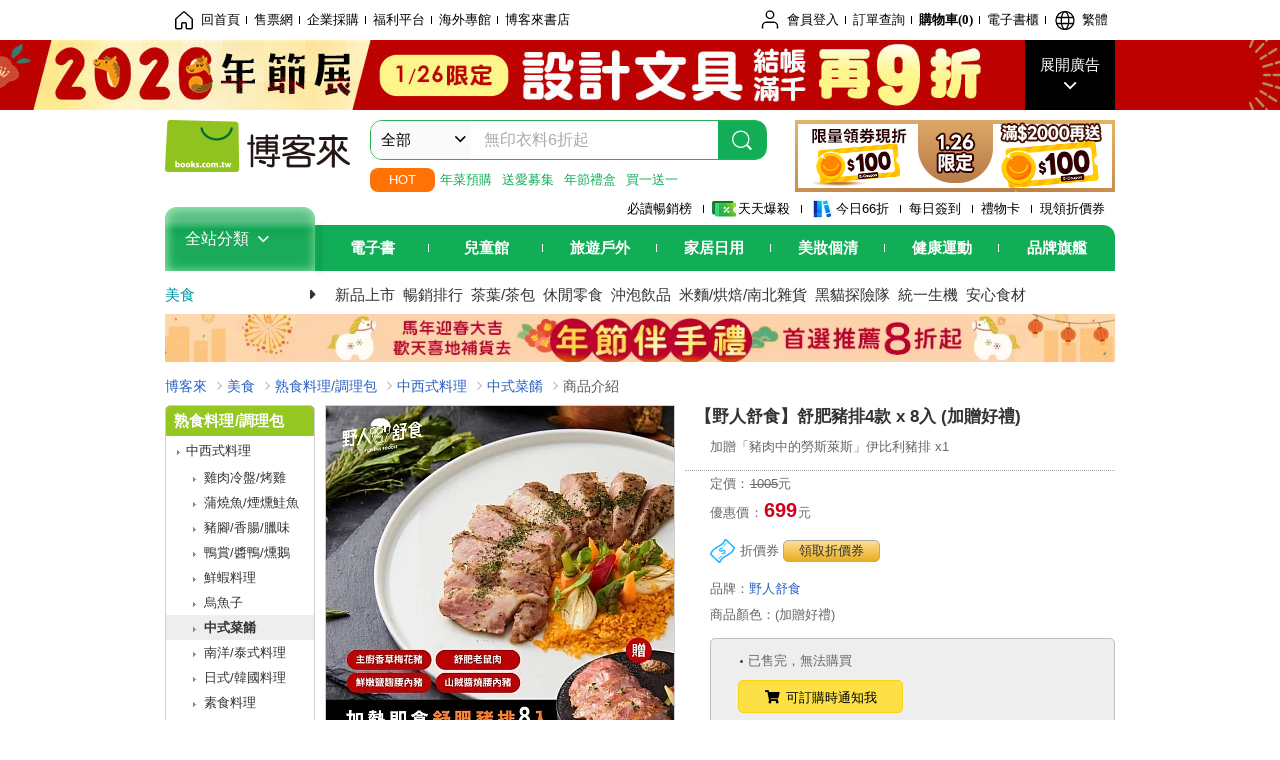

--- FILE ---
content_type: text/html; charset=UTF-8
request_url: https://www.books.com.tw/products/N013542678?loc=P_0017_026
body_size: 21830
content:
<!DOCTYPE HTML PUBLIC "-//W3C//DTD HTML 4.01//EN" "http://www.w3.org/TR/html4/strict.dtd">
<html>
<head>
<meta http-equiv="content-type" content="text/html; charset=utf-8">
<meta http-equiv="Content-Language" content="zh-tw">
<title>博客來-【野人舒食】舒肥豬排4款 x 8入  (加贈好禮)</title>
<meta name="keywords" content="【野人舒食】舒肥豬排4款 x 8入  (加贈好禮)">
<meta name="description" content="鹽麴鮮嫩腰內肉;SECRET RECIPE;伊比利豬排;THE REASONS OF TRUST;調理方式ENJOY YOUR MEAL;食在安心FOOD SAFETY FIRST;用心製程;巴蜀麻辣梅花豬排;Italian Spice Pork Chops;100%台灣國產豬肉來自大自然的新鮮食材吃不到化學添加物;黃金配方;台南阿嬤梅花豬排;鹽麴鮮嫰腰內肉;巴蜀麻辣梅花豬排 si;主廚香草梅花豬......">
<meta http-equiv="X-UA-Compatible" content="IE=edge">
<meta property="og:site_name" content="博客來"/>
<meta property="og:type" content="food"/>
<meta property="fb:app_id" content="210743125726405" />
<meta property="og:title" content="【野人舒食】舒肥豬排4款 x 8入  (加贈好禮)"/>
<meta property="og:image" content="https://im1.book.com.tw/image/getImage?i=https://www.books.com.tw/img/N01/354/26/N013542678.jpg&v=691592e3k&w=1146&h=600"/>
<meta property="og:image:width" content="1146">
<meta property="og:image:height" content="600">
<meta property="og:url" content="https://www.books.com.tw/products/N013542678" />
<meta property="og:description" content="鹽麴鮮嫩腰內肉;SECRET RECIPE;伊比利豬排;THE REASONS OF TRUST;調理方式ENJOY YOUR MEAL;食在安心FOOD SAFETY FIRST;用心製程;巴蜀麻辣梅花豬排;Italian Spice Pork Chops;100%台灣國產豬肉來自大自然的新鮮食材吃不到化學添加物;黃金配方;台南阿嬤梅花豬排;鹽麴鮮嫰腰內肉;巴蜀麻辣梅花豬排 si;主廚香草梅花豬......"/>
<meta property="product:brand" content="0000023298"><meta property="product:price:amount" content="699">
<meta property="product:price:currency" content="TWD"><meta property="product:availability" content="out of stock"><meta property="product:retailer_item_id" content="N013542678">
<link rel="stylesheet" href="https://jci.book.com.tw/css/books/product/overlay-n.css">
<link rel="stylesheet" href="https://jci.book.com.tw/css/css.css">
<link rel="canonical" href="https://www.books.com.tw/products/N013542678">
<script>(function(w,d,s,l,i){w[l]=w[l]||[];w[l].push({'gtm.start':new Date().getTime(),event:'gtm.js'});var f=d.getElementsByTagName(s)[0],j=d.createElement(s),dl=l!='dataLayer'?'&l='+l:'';j.async=true;j.src='https://www.googletagmanager.com/gtm.js?id='+i+dl;f.parentNode.insertBefore(j,f);})(window,document,'script','dataLayer','GTM-TBZGS7');</script><script>dataLayer.push({'event':'VirtualPageview','virtualPageURL':'/products/N013542678?bcat=K08&bsub=05&bbrand=0000023298'});</script><script>dataLayer.push({"ecommerce":{"detail":{"products":[{"id":"N013542678","name":"\u3010\u91ce\u4eba\u8212\u98df\u3011\u8212\u80a5\u8c6c\u63924\u6b3e x 8\u5165  (\u52a0\u8d08\u597d\u79ae)","price":699,"cat":"K08","sub":"05","brand":"0000023298","category":"N01"}]}}});</script>
<script language="JavaScript" src="https://jci.book.com.tw/jss/jquery/jquery-3.7.1.min.js "></script>
<!-- <script  type="text/javascript" src="https://cdnjs.cloudflare.com/ajax/libs/jquery-migrate/1.4.1/jquery-migrate.min.js"></script> -->
<!-- <script  type="text/javascript" src="https://cdnjs.cloudflare.com/ajax/libs/jquery-migrate/3.0.0/jquery-migrate.min.js"></script> -->
<!-- <script  type="text/javascript" src="https://cdnjs.cloudflare.com/ajax/libs/jquery-migrate/3.4.0/jquery-migrate.min.js"></script> -->
<script  type="text/javascript" src="https://jci.book.com.tw/jss/jquery/jquery-migrate.fix.min.js"></script>
<script language="JavaScript" src="//jci.book.com.tw/jss/jquery/plugin/jquery.timers-1.3.js"></script>
<script language="JavaScript" type="text/javascript" src="https://jci.book.com.tw/jss/header/header-www.js"></script>
<script language="JavaScript" type="text/javascript" src="https://jci.book.com.tw/jss/header/aeil-3.5.0.js"></script>
<script language="JavaScript" type="text/javascript" src="/jss/web/adv_log.js?v=5aefea69"></script>
<script language="JavaScript" type="text/javascript" src="https://jci.book.com.tw/jss/books/jqueryplugin/lazyload/1.9.3/jquery.lazyload.min.js"></script>
<script language="JavaScript" type="text/javascript" src="/jss/web/uselazyload.js?v=593f57ff"></script>
<script language="JavaScript" type="text/javascript" src="https://jci.book.com.tw/jss/books/head.min.js"></script>
<script language="JavaScript" type="text/javascript" src="/jss/web/picturebox_manager.js?v=641c093e"></script>
<script language="JavaScript" type="text/javascript" src="/jss/web/overlay-n.js?v=593f57ff"></script><script language="JavaScript" type="text/javascript" src="/jss/web/ajax_product_show.js?v=696eee86"></script><script language="JavaScript" type="text/javascript" src="/jss/web/act.js?v=65e816f8"></script><script language="JavaScript" type="text/javascript" src="/jss/web/switch_loaded_tab.js?v=61db99cd"></script><script language="JavaScript" type="text/javascript" src="/jss/web/share_to_fb.js?v=618b3b72"></script><script language="JavaScript" type="text/javascript" src="/jss/web/switch_sheet.js?v=69411521"></script><script language="JavaScript" type="text/javascript" src="/jss/web/prod_six.js?v=6964a416"></script><script language="JavaScript" type="text/javascript" src="/jss/web/switch_bankevent_wide.js?v=6201d79e"></script><script language="JavaScript" type="text/javascript" src="/jss/web/switch_page.js?v=60cacc17"></script><script language="JavaScript" type="text/javascript" src="/jss/web/ajaxBookReview.js?v=695b09b8"></script>
<script type="application/ld+json">{"@context":"http:\/\/schema.org\/","@type":"Product","@id":"https:\/\/www.books.com.tw\/products\/N013542678","sku":"https:\/\/www.books.com.tw\/products\/N013542678","url":"https:\/\/www.books.com.tw\/products\/N013542678","name":"\u3010\u91ce\u4eba\u8212\u98df\u3011\u8212\u80a5\u8c6c\u63924\u6b3e x 8\u5165  (\u52a0\u8d08\u597d\u79ae)","image":"https:\/\/im1.book.com.tw\/image\/getImage?i=https:\/\/www.books.com.tw\/img\/N01\/354\/26\/N013542678.jpg&v=691592e3k&w=1146&h=600","brand":{"@type":"Thing","name":"\u91ce\u4eba\u8212\u98df"},"description":"\u9e7d\u9eb4\u9bae\u5ae9\u8170\u5167\u8089;SECRET RECIPE;\u4f0a\u6bd4\u5229\u8c6c\u6392;THE REASONS OF TRUST;\u8abf\u7406\u65b9\u5f0fENJOY YOUR MEAL;\u98df\u5728\u5b89\u5fc3FOOD SAFETY FIRST;\u7528\u5fc3\u88fd\u7a0b;\u5df4\u8700\u9ebb\u8fa3\u6885\u82b1\u8c6c\u6392;Italian Spice Pork Chops;100%\u53f0\u7063\u570b\u7522\u8c6c\u8089\u4f86\u81ea\u5927\u81ea\u7136\u7684\u65b0\u9bae\u98df\u6750\u5403\u4e0d\u5230\u5316\u5b78\u6dfb\u52a0\u7269;\u9ec3\u91d1\u914d\u65b9;\u53f0\u5357\u963f\u5b24\u6885\u82b1\u8c6c\u6392;\u9e7d\u9eb4\u9bae\u5af0\u8170\u5167\u8089;\u5df4\u8700\u9ebb\u8fa3\u6885\u82b1\u8c6c\u6392 si;\u4e3b\u5eda\u9999\u8349\u6885\u82b1\u8c6c......","offers":{"@type":"Offer","priceCurrency":"TWD","price":699}}</script>
</head>
<body class="color_brown"  >
<div class="u-tool-fixed-element " t="no_var"></div>
<script type="text/javascript" src="https://www.books.com.tw/webs/header_js/pmenu/html/menu_compon.js?v=a77e7d645431209c59e0a9c00007735f"></script>
<div class="overlay" id="div_language_overlay" style="display:none" onclick="hide_lang_panel();"></div>
<div class="pop_win change_language_win" id="div_language_win" style="display:none">
<h3>選擇語言<a href="javascript:;" class="btn-close" onclick="hide_lang_panel();"></a></h3>
<div>
<ul>
<li id="header_li_change_lang_en"><a class="btn" href="javascript:;" onclick="change_lang('en');">English</a></li>
<li id="header_li_change_lang_zh_TW"><a class="btn" href="javascript:;" onclick="change_lang('zh_TW');">繁體中文</a></li>
<li id="header_li_change_lang_zh_CN"><a class="btn" href="javascript:;" onclick="change_lang('zh_CN');">简体中文</a></li>
</ul>
</div></div><header id="header_full_v2" data-attr="food" class="header_v2">
<nav class="fix__box clearfix">
<div class="header__box1 clearfix">
<h2 class="hide">:::相關網站</h2>
<div class="website_nav_wrap">
<ul class="website__nav">
<li><a href="https://www.books.com.tw/?loc=tw_website_001"><i class="svg-icon-home"></i>回首頁</a></li>
<li><a href="https://tickets.books.com.tw/index/?loc=tw_website_003">售票網</a></li>
<li><a href="https://group.books.com.tw/?loc=tw_website_004">企業採購</a></li>
<li><a href="https://www.books.com.tw/benefit/?loc=tw_website_005">福利平台</a></li>
<li><a href="https://www.books.com.tw/web/ovs/?loc=tw_website_006">海外專館</a></li>
<li><a href="https://www.books.com.tw/BBS/?loc=tw_website_007">博客來書店</a></li>
</ul>
</div><div class="service_nav_wrap">
<h2 class="hide"><a accesskey="U" href="#accesskey_service_nav" title="上方導覽區塊:會員服務|快速功能" id="accesskey_service_nav">:::會員服務|快速功能</a></h2>
<ul class="service__nav">
<li class="logout li_label_member_login user_login">
<a href="javascript:void(0);" onclick="location.href='https://cart.books.com.tw/member/login?loc=customer_003&url=' + encodeURIComponent(window.location.href);"><i class="svg-icon-user"></i><span class='member_class_cname'>會員登入</span></a>
<div class="user_info_tip_box" style="display:none;">
<div class="member">
<i class="icon-svg-graded-g"></i>
<ul class="record">
<li class='member_class_cname'>黃金會員</li>
</ul>
</div><div class="list_box">
<ul class="list">
<li><a href="https://myaccount.books.com.tw/myaccount/myaccount/index/">前往會員專區</a></li>
<li><a href="https://viewer-ebook.books.com.tw/viewer/index.html?readlist=all&MemberLogout=true">我的電子書櫃</a></li>
<li><a href="https://myaccount.books.com.tw/myaccount/myaccount/getOrder/">訂單查詢</a></li>
<li><a href="https://www.books.com.tw/web/sys_browseitems/">瀏覽記錄</a></li>
<li><a href="https://myaccount.books.com.tw/myaccount/myaccount/nextbuylist/">下次再買</a></li>
<li><a href="https://myaccount.books.com.tw/myaccount/myaccount/getReorder">可訂購時通知</a></li>
</ul>
<ul class="list mycoupons">
<li><a href="https://activity.books.com.tw/memday/">本月獨享</a></li>
<li><a href="https://myaccount.books.com.tw/myaccount/myaccount/getPercentcouponlist?loc=tw_customer_coupon">可用E-Coupon<span class="number" id="my_ecoupon_count">0</span>&nbsp;張</a></li>
<li><a href="https://myaccount.books.com.tw/myaccount/myaccount/getPercentIcouponlist?loc=tw_customer_icoupon">可用單品折價券<span class="number" id="my_icoupon_count">0</span>&nbsp;張</a></li>
<li><a href="https://myaccount.books.com.tw/myaccount/myaccount/getShoppingmoneylist?loc=tw_customer_005">可用購物金<span class="number" id="shopping_cash">0</span>&nbsp;元</a></li>
<li><a href="https://myaccount.books.com.tw/myaccount/myaccount/getOpenpointlist/">可用 OPENPOINT<span id="open_opint_num">0</em></span>&nbsp;點</a></li>
</ul>
<a href="https://cart.books.com.tw/member/logout?loc=customer_004"><button type="button" class="sign_out">登出</button></a>
</div></div></li>
<li><a href="https://myaccount.books.com.tw/myaccount/myaccount/getOrder/?loc=tw_customer_order">訂單查詢</a></li>
<li class="shopping">
<a href="https://db.books.com.tw/shopping/cart_list.php?loc=tw_customer_001">購物車(<span id="shopping_cart_num">0</span>)</a>
</li>
<li><a href="https://viewer-ebook.books.com.tw/viewer/index.html?readlist=all&MemberLogout=true">電子書櫃</a></li>
<li onclick="show_lang_panel();"><a href="javascript:;" class="modalBtn"><i class="svg-icon-globe"></i><span id="header_a_lang_title">繁體</span></a></li>
</ul>
</div></div></nav>
<div class="header_pop" style="background:#4e4e4e">
<span class="bg_left" style="background:#12AE57"></span>
<span class="bg_right" style="background:#12AE57"></span>
<div class="flash_pic" style="background-image:url(https://im1.book.com.tw/image/getImage?i=https://addons.books.com.tw/G/ADbanner/lifestyle/M/2026/01/0126new_1920x70.jpg&v=697199c6k&w=1920&h=70)">
<a class="activity" href="https://activity.books.com.tw/crosscat/show/A00001639651/?loc=topbanner_001" title="" ><span class="hide"></span></a>
<a class="open"  href="javascript:;" id="open_top_banner"><span>展開廣告</span><i></i></a>
<input type="hidden" id="tbanner_data" data-skey ="0" data-okey="348416" data-preview ="" data-sec ="8">
</div><div class="flash_pic_pop" style="display:none;">
<a class="close" href="javascript:;" title="關閉廣告" aria-label="關閉廣告" id="close_top_banner"><span>關閉廣告</span><i></i></a>
<a class="activity" href="https://activity.books.com.tw/crosscat/show/A00001639651/?loc=topbanner_001" title="" ><span class="hide"></span>
<img src="https://im2.book.com.tw/image/getImage?i=https://addons.books.com.tw/G/ADbanner/lifestyle/M/2026/01/0126new_1200x655.jpg&v=6971c84bk&w=1200&h=" alt="上稿標題文案">
</a>
</div></div><div class="header_box2 clearfix">
<div class="logo">
<a href="https://www.books.com.tw?loc=tw_logo_001" title="回博客來首頁" aria-label="回博客來首頁">
<img src="https://jci.book.com.tw/css/header/images/books_logo_185x52.png" alt="博客來">
</a>
</div><div class="hot_key_words clearfix">
<strong>HOT</strong>
<a class="item" href="https://activity.books.com.tw/crosscat/show/A00001639640/?loc=hot_001">年菜預購</a>
<a class="item" href="https://activity.books.com.tw/crosscat/show/A00001633765?loc=hot_002">送愛募集</a>
<a class="item" href="https://activity.books.com.tw/crosscat/show/A00001793859/?loc=hot_003">年節禮盒</a>
<a class="item" href="https://activity.books.com.tw/crosscat/show/A00001805512/?loc=hot_004">買一送一</a>
</div><div class="search_box clearfix">
<h2 class="hide"><a title="網站搜尋" id="accesskey_search" href="#accesskey_search">:::網站搜尋</a></h2>
<form action="https://search.books.com.tw/search/query/" name="search" id="search"  method="GET" onsubmit="if(typeof go_search == 'function'){go_search();return false;}">
<input type="hidden" name="fclick" id="search_fclick" value="0" data-fkey="">
<div class="search_wrap">
<div class="select_set" id='select_set'>
<button type="button" class="toggle_btn" data-js="select-collapse"><span id="search_name" >全部</span><i></i></button>
</div><input type="search" class="search_key" accesskey="S" name="key" id="key" value="" message ="請輸入關鍵字" autocomplete="off" placeholder="請輸入關鍵字" >
<input type="hidden" name="cat" id="cat" value ="all">
<input type="hidden" name="qsub" id="qsub" value ="">
<button class="search_btn" type="submit" title="搜尋">
<svg width="24" height="25" viewBox="0 0 24 25" fill="none" xmlns="http://www.w3.org/2000/svg">
<circle cx="10.76" cy="11.26" r="8.11" stroke="#fff" stroke-width="1.3"></circle>
<rect width="2.20667" height="7.13156" rx="1.10334" transform="matrix(0.692391 -0.721523 0.692391 0.721523 15.7273 17.3545)" fill="#fff"></rect>
</svg>
</button>
</div><ul class="search_select_ul search_popup" role="group" data-js="select-options">
<li><a href="javascript:;" cat="all" id="default_search_key">全部</a></li>
<li><a href="javascript:;" cat="BKA" >圖書</a></li>
<li><a href="javascript:;" cat="EBA" >電子書</a></li>
<li><a href="javascript:;" cat="MDB" >有聲書</a></li>
<li><a href="javascript:;" cat="ERT" >訂閱</a></li>
<li><a href="javascript:;" cat="AVA" >影音</a></li>
<li><a href="javascript:;" cat="DPA/qsub/K01" >美妝</a></li>
<li><a href="javascript:;" cat="DPA/qsub/K14" >保健</a></li>
<li><a href="javascript:;" cat="DPA/qsub/K03" >服飾</a></li>
<li><a href="javascript:;" cat="DPA/qsub/K27" >鞋包配件</a></li>
<li><a href="javascript:;" cat="DPA/qsub/K08" >美食</a></li>
<li><a href="javascript:;" cat="DPA/qsub/K07" >家居生活</a></li>
<li><a href="javascript:;" cat="DPA/qsub/K24" >餐廚生活</a></li>
<li><a href="javascript:;" cat="DPA/qsub/K17" >設計文具</a></li>
<li><a href="javascript:;" cat="DPA/qsub/K19" >無印良品</a></li>
<li><a href="javascript:;" cat="DPA/qsub/K20" >星巴克</a></li>
<li><a href="javascript:;" cat="DPA/qsub/K11" >3C</a></li>
<li><a href="javascript:;" cat="DPA/qsub/K12" >家電</a></li>
<li><a href="javascript:;" cat="DPA/qsub/K21" >日用</a></li>
<li><a href="javascript:;" cat="DPA/qsub/K22" >休閒生活</a></li>
<li><a href="javascript:;" cat="DPA/qsub/K23" >婦幼生活</a></li>
<li><a href="javascript:;" cat="DPA/qsub/K25" >電子票證</a></li>
<li><a href="javascript:;" cat="DPA/qsub/K29" >寵物生活</a></li>
<li><a href="javascript:;" cat="DPA/qsub/K28" >票券</a></li>
<li><a href="javascript:;" cat="DPA/qsub/K30" >玲廊滿藝</a></li>
<li><a href="javascript:;" cat="DPA/qsub/K32" >故宮精品</a></li>
<li><a href="javascript:;" cat="DPA/qsub/K33" >電子閱讀器</a></li>
<li><a href="javascript:;" cat="MGA" >雜誌</a></li>
<li><a href="javascript:;" cat="TKA" >售票</a></li>
<li><a href="javascript:;" cat="OVS" >海外專館</a></li>
<!-- <li><a href="javascript:;" cat="FST" >快速到貨</a></li> -->
<li><a href="javascript:;" cat="GFC" >禮物卡</a></li>
</ul>
</form>
<ul id="search_words_ul" class="search_words_ul" style="display:none;"></ul>
</div><div class="figure_img">
<a href="https://www.books.com.tw/activity/marketing/2026/01/gold2026/?loc=diamond_001"><img src="https://im1.book.com.tw/image/getImage?i=https://addons.books.com.tw/G/ADbanner/marketing/2026/01/G/126_320x72.png&v=696ee720k&w=320&h=72" ></a>
</div></div><div class="header_box3 clearfix">
</div><div class="header_box4 clearfix">
<ul class="featured_activity">
<li><a href="https://www.books.com.tw/web/sys_hourstop/home/?loc=key_act_001">
                    必讀暢銷榜      </a></li>
<li><a href="https://www.books.com.tw/happybuy/?loc=key_act_002">
<img src="https://im1.book.com.tw/image/getImage?i=https://addons.books.com.tw/G/ADbanner/marketing/2022/homenew/Discount.png&v=636e293ck&w=24&h=24" alt="天天爆殺">
                    天天爆殺      </a></li>
<li><a href="https://activity.books.com.tw/books66/?loc=key_act_003">
<img src="https://im2.book.com.tw/image/getImage?i=https://addons.books.com.tw/G/ADbanner/marketing/2022/homenew/Books.png&v=636e293ck&w=24&h=24" alt="今日66折">
                    今日66折      </a></li>
<li><a href="https://myaccount.books.com.tw/myaccount/myaccount/memberReadMileage/?loc=key_act_004">
                    每日簽到      </a></li>
<li><a href="https://www.books.com.tw/web/giftcard/?loc=key_act_005">
                    禮物卡      </a></li>
<li><a href="https://activity.books.com.tw/coupondraw/coupon/?loc=key_act_006">
                    現領折價券      </a></li>
</ul>
<nav class="nav_wrap" id='books_nav'>
<div id="home" class="menu_title dropdown ">
<h2 class="title" onclick="Hmenu('compon')">全站分類  <i></i></h2>
</div><div id='greenbar'>
<div class="menu_bar">
<ul class="menu_bar_ul">
<li class="item" data-key="2165"><a href='javascript:void(0)'>電子書</a></li>
<li class="item" data-key="1"><a href='javascript:void(0)'>兒童館</a></li>
<li class="item" data-key="6"><a href='javascript:void(0)'>旅遊戶外</a></li>
<li class="item" data-key="4"><a href='javascript:void(0)'>家居日用</a></li>
<li class="item" data-key="5"><a href='javascript:void(0)'>美妝個清</a></li>
<li class="item" data-key="3"><a href='javascript:void(0)'>健康運動</a></li>
<li class="item" data-key="1330"><a href='javascript:void(0)'>品牌旗艦</a></li>
</ul>
</div></div></nav>
</div><div class="header_category books_nav" id='home_menu_list' style="display:none">
<div class="category_bar">
<ul class="category_bar_ul">
<li id='flagship' class="item" data-key="13"><a href="JavaScript:;">旗艦品牌</a>
</li>
<li class="item" data-key="45"><a href="https://www.books.com.tw/web/books/?loc=menu_1_001">中文書</a>．<a href="https://www.books.com.tw/web/china?loc=menu_1_002">簡體</a>．<a href="https://www.books.com.tw/web/fbooks?loc=menu_1_003">外文</a>
</li>
<li class="item" data-key="44"><a href="https://www.books.com.tw/web/ebook?loc=menu_2_001">電子書</a>．<a href="https://www.books.com.tw/web/audioandvideo?loc=menu_2_002">有聲</a>．<a href="https://www.books.com.tw/web/rent?loc=menu_2_003">訂閱</a>
</li>
<li class="item" data-key="46"><a href="https://www.books.com.tw/web/magazine?loc=menu_3_001">雜誌</a>．<a href="https://www.books.com.tw/web/mook?loc=menu_3_002">日文書</a>
</li>
<li class="item" data-key="47"><a href="https://www.books.com.tw/web/cd?loc=menu_4_001">CD</a>．<a href="https://www.books.com.tw/web/dvd?loc=menu_4_002">DVD</a>．<a href="https://www.books.com.tw/web/lp?loc=menu_4_003">黑膠</a>
</li>
<li class="item" data-key="43"><a href="https://www.books.com.tw/web/gallery/?loc=menu_5_001">線上藝廊</a>
</li>
<li class="item" data-key="48"><a href="https://www.books.com.tw/web/stationery?loc=menu_6_001">文具</a>．<a href="https://www.books.com.tw/web/stationery_topm_15?loc=menu_6_002">動漫</a>
</li>
<li class="item" data-key="49"><a href="https://www.books.com.tw/web/clean?loc=menu_7_001">日用品</a>．<a href="https://www.books.com.tw/web/mammybaby?loc=menu_7_002">婦幼玩具</a>
</li>
<li class="item" data-key="50"><a href="https://www.books.com.tw/web/cosmetic?loc=menu_8_001">保養</a>．<a href="https://www.books.com.tw/web/cosmetic_topm_06?loc=menu_8_002">彩妝</a>．<a href="https://www.books.com.tw/web/cosmetic_topm_10?loc=menu_8_003">洗沐</a>
</li>
<li class="item" data-key="51"><a href="https://www.books.com.tw/web/shoes?loc=menu_9_001">鞋包</a>．<a href="https://www.books.com.tw/web/shoes_topm_14?loc=menu_9_002">黃金</a>．<a href="https://www.books.com.tw/web/fashion/?loc=menu_9_003">服飾</a>
</li>
<li class="item" data-key="52"><a href="https://www.books.com.tw/web/3C?loc=menu_10_001">3C</a>．<a href="https://www.books.com.tw/web/3C_topm_26?loc=menu_10_002">手機</a>．<a href="https://www.books.com.tw/web/3C_topm_29?loc=menu_10_003">電玩</a>
</li>
<li class="item" data-key="53"><a href="https://www.books.com.tw/web/fm?loc=menu_11_001">家電</a>．<a href="https://www.books.com.tw/web/fm_topm_13?loc=menu_11_002">視聽</a>
</li>
<li class="item" data-key="54"><a href="https://www.books.com.tw/web/food?loc=menu_12_001">美食</a>．<a href="https://www.books.com.tw/web/food_topm_10?loc=menu_12_002">生鮮</a>．<a href="https://www.books.com.tw/web/health?loc=menu_12_003">保健</a>
</li>
<li class="item" data-key="55"><a href="https://www.books.com.tw/web/design?loc=menu_13_001">家居</a>．<a href="https://www.books.com.tw/web/kitchen?loc=menu_13_002">餐廚</a>．<a href="https://www.books.com.tw/web/petlife?loc=menu_13_003">寵物</a>
</li>
<li class="item" data-key="56"><a href="https://www.books.com.tw/web/outdoors_topm_06?loc=menu_14_001">運動</a>．<a href="https://www.books.com.tw/web/outdoors_topm_07?loc=menu_14_002">戶外</a>．<a href="https://www.books.com.tw/web/outdoors_topm_01?loc=menu_14_003">旅用</a>
</li>
<li class="item" data-key="57"><a href="https://www.books.com.tw/web/giftcard/?loc=menu_15_001">禮券</a>．<a href="https://www.books.com.tw/web/valuecards?loc=menu_15_002">票證</a>．<a href="https://www.books.com.tw/web/ticket?loc=menu_15_003">票券</a>
</li>
</ul>
</div></div><nav class="header_box5 clearfix">
<h3 class="title"><a href="https://www.books.com.tw/web/food/?loc=subject_main_001">美食</a><i></i></h3>
<ul class="nav"><li><a href="https://www.books.com.tw/web/sys_newprod/food?loc=subject_001">新品上市</a></li>
<li><a href="https://www.books.com.tw/web/sys_basesale/food?loc=subject_002">暢銷排行</a></li>
<li><a href="https://www.books.com.tw/web/sys_midm/food/1619?loc=subject_003">茶葉/茶包</a></li>
<li><a href="https://www.books.com.tw/web/food_topm_36?loc=subject_004">休閒零食</a></li>
<li><a href="https://www.books.com.tw/web/sys_midm/food/1621?loc=subject_005">沖泡飲品</a></li>
<li><a href="https://www.books.com.tw/web/food_topm_11?loc=subject_006">米麵/烘焙/南北雜貨</a></li>
<li><a href="https://www.books.com.tw/web/flagship_S7076259101?loc=subject_007">黑貓探險隊 </a></li>
<li><a href="https://www.books.com.tw/web/flagship_0000005364?loc=subject_008">統一生機</a></li>
<li><a href="https://www.books.com.tw/web/flagship_AX000000001?loc=subject_009">安心食材</a></li>
</ul>
</nav>
<div class="header_box7 clearfix">
<a href="https://activity.books.com.tw/crosscat/show/A00001793859/?loc=mood_001"><img src="https://im1.book.com.tw/image/getImage?i=https://addons.books.com.tw/G/ADbanner/lifestyle/M/2026/01/souvenir_1180x60.jpg&v=694fdedbk&w=&h=" alt="年節伴手禮"></a>
</div></div></header>
</div><script>
  if ($(window).scrollTop() > 150) { 
    $('#header_full_v2 .fix__box').addClass('active');
    $('#header_full_v2 .header_box2').addClass('active');
  }; 
  $(window).scroll(function () {      
    if ($(window).scrollTop() > 150) {          
    $('#header_full_v2 .fix__box').addClass('active');
    $('#header_full_v2 .header_box2').addClass('active');
    } else { 
      $('#header_full_v2 .fix__box').removeClass('active');      
      $('#header_full_v2 .header_box2').removeClass('active');        
    }
  });
</script>
<script language="JavaScript" type="text/javascript" src="/jss/web/picturebox_manager.js?v=641c093e"></script>
<div class="container_24 clearfix">
<div class="grid_24">
<div class='clearfix'>
<ul id="breadcrumb-trail" vocab="https://schema.org/" typeof="BreadcrumbList"  class='clearfix'>
<li property='itemListElement' typeof='ListItem'><a property='item' typeof='WebPage' href='https://www.books.com.tw/'>博客來</a><meta property='name' content='博客來'><meta property='position' content='1'></li><li property='itemListElement' typeof='ListItem'><a property='item' typeof='WebPage' href='https://www.books.com.tw/web/food'>美食</a><meta property='name' content='美食'><meta property='position' content='2'></li><li property='itemListElement' typeof='ListItem'><a property='item' typeof='WebPage' href='https://www.books.com.tw/web/food_topm_05'>熟食料理/調理包</a><meta property='name' content='熟食料理/調理包'><meta property='position' content='3'></li><li property='itemListElement' typeof='ListItem'><a property='item' typeof='WebPage' href='https://www.books.com.tw/web/sys_midm/food/0514'>中西式料理</a><meta property='name' content='中西式料理'><meta property='position' content='4'></li><li property='itemListElement' typeof='ListItem'><a property='item' typeof='WebPage' href='https://www.books.com.tw/web/sys_botm/food/051407'>中式菜餚</a><meta property='name' content='中式菜餚'><meta property='position' content='5'></li><li class='last' property='itemListElement' typeof='ListItem'>商品介紹<meta property='name' content='商品介紹'><meta property='position' content='6'></li></ul>
</div></div></div><div class="container_24 main_wrap clearfix">
<div class="grid_20 push_4 main_column">
<div class="mod clearfix">
<div class="grid_9 alpha main_sub_left">
<!-- <script type="text/javascript" src="//www.books.com.tw/jss/jquery/plugin/tools.js"></script>  -->
<script type="text/javascript" src="//jci.book.com.tw/jss/jquerytools/1.2.7/jquery.tools.min_fix.js"></script>
<script type="text/javascript" src="//www.books.com.tw/jss/jquery/plugin/jqModal_fix.js"></script>
<script type="text/javascript" src="//www.books.com.tw/jss/web/img_zoomer.js"></script>
<div class="mod cnt_prod_img001 nolazyload_img clearfix">
<div class="cnt_mod002 cover_img" id="M201106_0_getTakelook_P009201210004">
<ul>
<span ></span></ul>
<ul class="looks" >
<li class="icon_pic"  title="看大圖"><a href="https://www.books.com.tw/takelook/showPic/N013542678" class="thickbox">看大圖</a></li></ul>
<div class="special_border_div switchItemBorder"><img class="special_border" name="M201106_002_view_N013542678"  style="display:none">
<script>
                            $("[name='M201106_002_view_N013542678']").each(function() { 
                                loadPicturebox($(this),'N013542678');
                            });  
</script></div><img class="cover M201106_0_getTakelook_P009201210004_image_wrap" src="https://im1.book.com.tw/image/getImage?i=https://www.books.com.tw/img/N01/354/26/N013542678.jpg&v=691592e3k&w=348&h=348" alt="【野人舒食】舒肥豬排4款 x 8入  (加贈好禮)"  >
</div><div class="cnt_mod003" id="container">
<div class="each_wrap" id="thumbnail">
<div class="eh_switcher eh_swleft"><a  title="!上頁" class="prev browse left"><span>!上頁</span></a></div>
<div class="eh_switcher eh_swright"><a  title="下頁" class="next browse right"><span>下頁</span></a></div>
<div class="each_box M201106_0_getTakelook_P009201210004_scroll" >
<div class="items" style="overflow:hidden;width:9999em;position:absolute;*top:0;*left:0;"><ul class="li_box M201106_0_getTakelook_P009201210004_item" style="float:left;"><li class='first' onclick='switchItemBorder(true)'><img src='https://im1.book.com.tw/image/getImage?i=https://www.books.com.tw/img/N01/354/26/N013542678.jpg&v=691592e3k&w=348&h=348'></li><li onclick='switchItemBorder(false)'><img src='https://im2.book.com.tw/image/getImage?i=https://www.books.com.tw/img/N01/354/26/N013542678_b_01.jpg&v=65d6f6e0k&w=348&h=348'></li><li onclick='switchItemBorder(false)'><img src='https://im1.book.com.tw/image/getImage?i=https://www.books.com.tw/img/N01/354/26/N013542678_b_02.jpg&v=691592e3k&w=348&h=348'></li><li onclick='switchItemBorder(false)'><img src='https://im2.book.com.tw/image/getImage?i=https://www.books.com.tw/img/N01/354/26/N013542678_b_03.jpg&v=691592e3k&w=348&h=348'></li><li class='last' onclick='switchItemBorder(false)'><img src='https://im1.book.com.tw/image/getImage?i=https://www.books.com.tw/img/N01/354/26/N013542678_b_04.jpg&v=65d6f6e0k&w=348&h=348'></li></ul></div>
</div></div></div></div>
<script type="text/javascript">
if (!switchItemBorder){
    function switchItemBorder(show){
        if (!$('.switchItemBorder').length){
            return;
        }
        if(show===false ){
            $(".switchItemBorder").css('display', 'none');
            $('.play_btn').hide();
        }
        else{
            $(".switchItemBorder").css('display', '');
            $('.play_btn').show();
        }
    }
}
$(document).ready(function() {
    var opt_module_id = "M201106_0_getTakelook_P009201210004";
    var M201106_0_getTakelook_P009201210004 = new Overlay(opt_module_id);
    var M201106_0_getTakelook_P009201210004zommer = new img_zoomer(opt_module_id);
 
    
    
});
</script>
<div class="mod cnt_prod001 clearfix">
<ul class="prod_li01">
<li class="title07"><em>領折價券</em><a href="https://activity.books.com.tw/coupondraw/coupon/#ICO0018564">1月限定｜野人舒食品牌結帳滿$1000領券折$100</a></li></ul>
</div><div class="type02_p020--v2">
<div class="type02_p020" id="M201105_0_getGradeButton_P009201210041">
<div class="bui-stars star-s" id="boxQuickRate"><span class="bui-star s0" title="0顆星"></span>
</div><a href="https://www.books.com.tw/prod_comment/consumer_comment_write/N013542678" class="btn-link">(0)</a>
</div></div></div><div class="grid_11 omega main_sub_right">
<div class="cnt_prod002 clearfix">
<div class="mod prd001">
<h1>【野人舒食】舒肥豬排4款 x 8入  (加贈好禮)</h1>
<div class="prod_cont_b">
<p>加贈「豬肉中的勞斯萊斯」伊比利豬排 x1</p></div>
</div><span class="hr_01"></span>
</div><div class="cnt_prod002 clearfix">
<div class="mod prd002">
<div class="prod_cont_b">
<ul class="price">
<li>定價：<em>1005</em>元</li>
<li>優惠價：<strong class="price01"><b>699</b></strong>元</li></ul>
</div></div></div><script src="https://jci.book.com.tw/jss/books/icoupon_activity.js"></script>
<div class="cnt_prod002 clearfix">
<div class="mod prd011">
<div class="prod_cont_b">
<i class="coupon"></i>折價券&nbsp;<a href="javascript:showMemberiCoupon();" class="type02_btn13" title="領取折價券"><span><span class="trace_txt">領取折價券</span></span></a>
</div></div></div><div id=M201101_0_getMemberiCoupon_P009201210097></div>
<script type="text/javascript">
    function showMemberiCoupon(){
        var opt_module_id = "M201101_0_getMemberiCoupon_P009201210097";//模組編碼參數
        var opt = new Array(3);//參數資料變數
        opt[1] = new Array();
        opt[0] = "getMemberiCouponAjax";//class name
        opt[1][0] = "N013542678";//header_id
        opt[2] = "M201901_001_view";//template
        var M201101_0_getMemberiCoupon_P009201210097 = new ajax_product_show(opt_module_id,opt);
    }
    function closeCoupon(){
        $('.overlay.coupon').remove();
    }
</script>
<div class="cnt_prod002 clearfix">
<div class="mod prd003">
<div class="prod_cont_b">
<ul class="product_info">
<li>品牌：<a href="https://www.books.com.tw/web/sys_brand/0/0000023298">野人舒食</a></li><li>商品顏色：(加贈好禮)</li></ul>
</div></div></div><div class="cnt_prod002 clearfix">
<div class="mod prd005-new">
<div id='M201105_0_getProdCartInfo_P009201210017' class="mod mc002 car_cont">
            載入中...
</div></div></div><script language="JavaScript" type="text/javascript" src="/jss/web/product.js?v=20230822"></script>
<script type="text/javascript">
$(document).ready(function(){  
//$(window).load(function(){
  getProdShoppingCartBtn();
});
function getProdShoppingCartBtn(){
    var opt_module_id = "M201105_0_getProdCartInfo_P009201210017";//模組編碼參數
    var opt = new Array(3);//參數資料變數
    opt[1] = new Array();
    opt[0] = "getProdCartInfoAjax";//class name
    opt[1][0] = "N013542678";//item
    opt[2] = "M201105_005_view"; //template
    opt[3] = "fAADBWVmfXJiew==";
    var M201105_0_getProdCartInfo_P009201210017 = new ajax_product_show(opt_module_id,opt);
}
</script>
<div id='br_udrlqsi9'><span id="url_br_udrlqsi9__P_br_udrlqsi9_D_3ps5ea_B_1"></span><script>var br_udrlqsi9_tc={"a":"","t":"i","i":"N014322792%2CN014310414%2CN014275451"};var br_udrlqsi9list={"event":"view_item_list","ecommerce":{"item_list_id":"br_udrlqsi9","items":[{"item_id":"N014322792","item_name":"\u3010\u7d71\u4e00\u751f\u6a5f\u3011\u525d\u76ae\u8fa3\u6912\u571f\u96de\u6e6f 500\u516c\u514b\/\u76d2 (\u56fa\u5f62\u7269\uff1a120\u516c\u514b)","price":"170","index":0,"item_category":"N01"},{"item_id":"N014310414","item_name":"\u3010\u7d05\u8c46\u98df\u5e9c\u3011\u6842\u82b1\u5e74\u7cd5 \u73fe\u8ca8 D+7 \u51fa\u8ca8","price":"178","index":1,"item_category":"N01"},{"item_id":"N014275451","item_name":"\u3010\u7d05\u8c46\u98df\u5e9c\u3011\u9ebb\u6cb9\u96de\u6e6f (\u7368\u4eab\u5305) \u73fe\u8ca8 D+5 \u51fa\u8ca8","price":"119","index":2,"item_category":"N01"}]}};dataLayer.push({ecommerce:null});dataLayer.push(br_udrlqsi9list);$("<img/>").attr({'src':'//mercury.books.com.tw/logs/br/_bt.gif?brid=P_br_udrlqsi9_D_3ps5ea_B_1&a=&t=i&i=N014322792%2CN014310414%2CN014275451',"referrerpolicy":"unsafe-url"});head.load("//jci.book.com.tw/jss/br/br_screen.min.js?v=230309", function() {window.onscroll=brthrottle();$(window).scroll();});</script><div class="type01_p019 clearfix"><h4 class="title">相似商品推薦</h4><ul class="item-list"><li class="item"><div class="img-wrap"><a href="https://www.books.com.tw/products/N014322792?loc=P_br_udrlqsi9_D_3ps5ea_B_1" onclick="prodclickga4(br_udrlqsi9list, 0)"><img alt="【統一生機】剝皮辣椒土雞湯 500公克/盒 (固形物：120公克)" src="//im1.book.com.tw/image/getImage?i=https://www.books.com.tw/img/N01/432/27/N014322792.jpg&v=691fcf1bk&w=242&h=242" srcset="//im1.book.com.tw/image/getImage?i=https://www.books.com.tw/img/N01/432/27/N014322792.jpg&v=691fcf1bk&w=484&h=484 2x,//im1.book.com.tw/image/getImage?i=https://www.books.com.tw/img/N01/432/27/N014322792.jpg&v=691fcf1bk&w=726&h=726 3x"></a></div><h4 class="prod-name"><a href="https://www.books.com.tw/products/N014322792?loc=P_br_udrlqsi9_D_3ps5ea_B_1" onclick="prodclickga4(br_udrlqsi9list, 0)">【統一生機】剝皮辣椒土雞湯 500公克/盒 (固形物：120公克)</a></h4><p class="prod-price">優惠價：<span>170</span>元</p></li><li class="item"><div class="img-wrap"><a href="https://www.books.com.tw/products/N014310414?loc=P_br_udrlqsi9_D_3ps5ea_B_1" onclick="prodclickga4(br_udrlqsi9list, 1)"><img alt="【紅豆食府】桂花年糕 現貨 D+7 出貨" src="//im1.book.com.tw/image/getImage?i=https://www.books.com.tw/img/N01/431/04/N014310414.jpg&v=6912a15ak&w=242&h=242" srcset="//im1.book.com.tw/image/getImage?i=https://www.books.com.tw/img/N01/431/04/N014310414.jpg&v=6912a15ak&w=484&h=484 2x,//im1.book.com.tw/image/getImage?i=https://www.books.com.tw/img/N01/431/04/N014310414.jpg&v=6912a15ak&w=726&h=726 3x"></a></div><h4 class="prod-name"><a href="https://www.books.com.tw/products/N014310414?loc=P_br_udrlqsi9_D_3ps5ea_B_1" onclick="prodclickga4(br_udrlqsi9list, 1)">【紅豆食府】桂花年糕 現貨 D+7 出貨</a></h4><p class="prod-price">優惠價：<span>178</span>元</p></li><li class="item"><div class="img-wrap"><a href="https://www.books.com.tw/products/N014275451?loc=P_br_udrlqsi9_D_3ps5ea_B_1" onclick="prodclickga4(br_udrlqsi9list, 2)"><img alt="【紅豆食府】麻油雞湯 (獨享包) 現貨 D+5 出貨" src="//im2.book.com.tw/image/getImage?i=https://www.books.com.tw/img/N01/427/54/N014275451.jpg&v=68e71f1fk&w=242&h=242" srcset="//im2.book.com.tw/image/getImage?i=https://www.books.com.tw/img/N01/427/54/N014275451.jpg&v=68e71f1fk&w=484&h=484 2x,//im2.book.com.tw/image/getImage?i=https://www.books.com.tw/img/N01/427/54/N014275451.jpg&v=68e71f1fk&w=726&h=726 3x"></a></div><h4 class="prod-name"><a href="https://www.books.com.tw/products/N014275451?loc=P_br_udrlqsi9_D_3ps5ea_B_1" onclick="prodclickga4(br_udrlqsi9list, 2)">【紅豆食府】麻油雞湯 (獨享包) 現貨 D+5 出貨</a></h4><p class="prod-price">優惠價：<span>119</span>元</p></li></ul></div></div><div class="cnt_prod002 clearfix" id="M201105_0_getProdTransTypeInfo_P009201210049">
<div class="prd_009 clearfix">
<div class="prod_cont_b">
<ul class='tag_003 tag_width07 clearfix'><li>運送方式：</li><li data-label='taiwan' class='here'><div class='arrow'>臺灣與離島</div></li></ul>
<ul data-area="taiwan" class="delivery-info"><li class='flex'><span class='title'><i class='icon-truck-1'></i>冷凍宅配：</span><em class='scope'>台灣</em></li></ul>
</div></div></div><script type="text/javascript">
$(document).ready(function(){
   var opt_module_id = "M201105_0_getProdTransTypeInfo_P009201210049";//模組編碼參數
   var opt_element_id = "P009201210049";  
   var M201105_0_getProdTransTypeInfo_P009201210049 = new switch_loaded_tab(opt_module_id,M201105_045);
});
</script>
<div class="cnt_prod002 clearfix">
<span class="hr_01"></span>
<!--           <div class="prd008">
<div class="prod_cont_b">
<div class="group_share clearfix">
<p>分享到&nbsp;</p>
<ul>
<li class="fb" id="push_facebook">
<a title="FACEBOOK" href="#"><span>分享到FACEBOOK</span></a>
</li>
<li class="pl" id="push_plurk">
<a title="分享到噗浪" href="#"><span>分享到噗浪</span></a>
</li>
<li class="tw" id="push_twitter">
<a title=">分享到twitter" href="#"><span>>分享到twitter</span></a>
</li>
<li class="fbblock">
<iframe scrolling="no" frameborder="0" allowtransparency="true" style="border: medium none; overflow: hidden; width: 80px; height: 22px;" src="https://www.facebook.com/plugins/like.php?href=http%3A%2F%2Fwww.books.com.tw%2Fproducts%2FN013542678&amp;send=false&amp;locale=zh_TW&amp;layout=button_count&amp;width=80&amp;show_faces=false&amp;action=like&amp;colorscheme=light&amp;font=arial&amp;height=21"></iframe>
</li>
<li class="googleblock">
<iframe scrolling="no" frameborder="0" align="left" style="border:none; overflow:hidden;width:85px;height:30px;" src="https://plusone.google.com/u/0/_/+1/fastbutton?url=http%3A%2F%2Fwww.books.com.tw%2Fproducts%2FN013542678&amp;size=medium&amp;parent=https%3A%2F%2Fwww.books.com.tw"></iframe>
</li>
</ul>
</div></div></div>-->
<div class="type01_p014">
<ul class="push-list">
<li class="title">分享到</li>
<li id="push_facebook"><i class="svg-logo-fb" title="分享至Facebook"></i></li>
<li id="push_line"><i class="svg-logo-line" title="分享至LINE"></i></li>
<li id="push_copy"><i class="svg-icon-link" title="複製連結" data-tooltip="已複製"></i></li>
<li>
<div class="like-button">
<span>
<iframe scrolling="no" frameborder="0" allowtransparency="true" style="width:85px; height:20px; vertical-align:middle;" src="https://www.facebook.com/plugins/like.php?href=http%3A%2F%2Fwww.books.com.tw%2Fproducts%2FN013542678&amp;send=false&amp;locale=zh_TW&amp;layout=button_count&amp;width=85&amp;show_faces=false&amp;action=like&amp;colorscheme=light&amp;font=arial&amp;height=20"></iframe>
</span>
</div></li>
</ul>
</div></div><script language="JavaScript">
$(document).ready(function(){
    var fb = new share_to_fb();
})
</script>
</div></div><div id="M201101_0_getPordSixArea_P009201210269" class="type01_m040 clearfix">
</div><script>
$(document).ready(function(){
    getProdSixArea();
});
function getProdSixArea(){
    var opt_module_id = "M201101_0_getPordSixArea_P009201210269";//模組編碼參數
    var opt = new Array(3);//參數資料變數
    opt[1] = new Array();
    opt[0] = "getProdSixAjax";//class name
    opt[1][0] = "K08";
    opt[1][1] = "262";
    opt[1][2] = "262";
    opt[1][3] = "P";
    opt[1][4] = "M201101_0_getPordSixArea_P009201210269";
    opt[1][5] = "688";
    opt[2] = "M202501_011_view"//template
    var M201101_0_getPordSixArea_P009201210269 = new ajax_page_rn(opt_module_id,opt);
}
</script>
<div class="type01_m039 clearfix"><div class="u-carousel">
<button class="carousel-prev arrow" aria-label="Previous" type="button" style="">Previous</button>
<button class="carousel-next arrow" aria-label="Next" type="button" style="">Next</button>
<ul class="carousel-dots"><li></li>
<li></li>
<li></li>
<li></li>
<li></li>
<li></li>
<li></li>
<li></li>
<li></li>
<li></li>
</ul>
<div class="carousel-inner">
<div class="item"><a href="https://activity.books.com.tw/crosscat/show/A00001639651" onclick="mm145_throwTrackInfo();"><img src="https://im1.book.com.tw/image/getImage?i=https://addons.books.com.tw/G/ADbanner/lifestyle/B/2026/01/2026yearst_790.jpg&w=790&h=236" ></a></div>
<div class="item"><a href="https://www.books.com.tw/web/exhibition" onclick="mm145_throwTrackInfo();"><img src="https://im1.book.com.tw/image/getImage?i=https://addons.books.com.tw/G/ADbanner/2026/01/inbok_line_950x300_01.jpg&w=790&h=236" ></a></div>
<div class="item"><a href="https://activity.books.com.tw/crosscat/show/A00001893512" onclick="mm145_throwTrackInfo();"><img src="https://im1.book.com.tw/image/getImage?i=https://addons.books.com.tw/G/ADbanner/2026/01/kidsNewyear_950300.jpg&w=790&h=236" ></a></div>
<div class="item"><a href="https://activity.books.com.tw/crosscat/show/A00001793869" onclick="mm145_throwTrackInfo();"><img src="https://im1.book.com.tw/image/getImage?i=https://addons.books.com.tw/G/ADbanner/2025/12/travelJanpan/790236.jpg&w=790&h=236" ></a></div>
<div class="item"><a href="https://activity.books.com.tw/crosscat/show/A00001805511" onclick="mm145_throwTrackInfo();"><img src="https://im1.book.com.tw/image/getImage?i=https://addons.books.com.tw/G/ADbanner/lifestyle/M/2026/01/longholiday_950x300.jpg&w=790&h=236" ></a></div>
<div class="item"><a href="https://activity.books.com.tw/crosscat/show/A00001852501/" onclick="mm145_throwTrackInfo();"><img src="https://im1.book.com.tw/image/getImage?i=https://addons.books.com.tw/G/ADbanner/2026/01/dreamcomeTrue/950300.jpg&w=790&h=236" ></a></div>
<div class="item"><a href="https://activity.books.com.tw/crosscat/show/A00000075411" onclick="mm145_throwTrackInfo();"><img src="https://im1.book.com.tw/image/getImage?i=https://addons.books.com.tw/G/ADbanner/marketing/2026/01/ticket/yearend/13_790x236.png&w=790&h=236" ></a></div>
<div class="item"><a href="https://activity.books.com.tw/crosscat/show/A00001669417" onclick="mm145_throwTrackInfo();"><img src="https://im1.book.com.tw/image/getImage?i=https://addons.books.com.tw/G/ADbanner/fashion/w/2026/01/ny_790250.jpg&w=790&h=236" ></a></div>
<div class="item"><a href="https://www.books.com.tw/activity/marketing/2026/01/gold2026/" onclick="mm145_throwTrackInfo();"><img src="https://im1.book.com.tw/image/getImage?i=https://addons.books.com.tw/G/ADbanner/marketing/2026/01/G/30_790x236.jpg&w=790&h=236" ></a></div>
<div class="item"><a href="https://activity.books.com.tw/annualreading/bookreview/review" onclick="mm145_throwTrackInfo();"><img src="https://im1.book.com.tw/image/getImage?i=https://addons.books.com.tw/G/ADbanner/2025/12/2025report/banner/790x236.jpg&w=790&h=236" ></a></div>
</div></div></div>
<script>
  var currentIndex = 0; // 目前顯示的項目索引
  // 追蹤碼
  function mm145_throwTrackInfo() {
      var base_url = 'https://mercury.books.com.tw/logs/ext/wp/_bt.gif?sys=www&f=ps&env=0&d=pc&sec-a-id=act&sec-b-id=banner&items=N013542678&pt=DmtVe_a4XiMDlgk9Jr4q93PIqnetTr6NowlK&e=click&elm=click_link&pos='+(currentIndex+1);
      $("<img/>").attr({"src": base_url, "referrerpolicy": "unsafe-url"});
  }
  /* 廣告模組切換效果 */
  const initCarousel = (carouselRoot) => {
    const prevButton = carouselRoot.querySelector('.carousel-prev');
    const nextButton = carouselRoot.querySelector('.carousel-next');
    const dotsContainer = carouselRoot.querySelector('.carousel-dots');
    const items = carouselRoot.querySelectorAll('.item');
    const totalItems = items.length;
    if (totalItems <= 1) {
      prevButton.classList.add('hidden');
      nextButton.classList.add('hidden');
      if (dotsContainer) {
        dotsContainer.classList.add('hidden');
      }
      items[currentIndex].classList.add('active');
      return;
    }
    const dots = carouselRoot.querySelectorAll('.carousel-dots li');
    const updateCarousel = () => {
      items.forEach(item => item.classList.remove('active'));
      dots.forEach(dot => dot.classList.remove('active'));
      items[currentIndex].classList.add('active');
      dots[currentIndex].classList.add('active');
    };
    nextButton.addEventListener('click', () => {
      currentIndex = (currentIndex + 1) % totalItems;
      updateCarousel();
    });
    prevButton.addEventListener('click', () => {
      currentIndex = (currentIndex - 1 + totalItems) % totalItems;
      updateCarousel();
    });
    dotsContainer.addEventListener('click', (e) => {
      if (e.target.tagName === 'LI') {
        const dotIndex = Array.from(dots).indexOf(e.target);
        if (dotIndex !== -1) {
          currentIndex = dotIndex;
          updateCarousel();
        }
      }
    });
    updateCarousel();
  };
  document.addEventListener('DOMContentLoaded', () => {
    const allCarousels = document.querySelectorAll('.type01_m039 .u-carousel');
    allCarousels.forEach(carousel => {
      initCarousel(carousel);
    });
  });
</script>
<div class="content-wrap">
<div id="ext_M201105_0_showBankEvents_P009201210137" class="type01_m030 clearfix">
<div class="carousel-list">
<div class="carousel-inner">
<div class="carousel-flex" data-view="0">
<div class="box clearfix">
<ul class="switch_inner">
<li>
<a href="https://activity.books.com.tw/crosscat/show/A00000236768/" target="_blank">
<img src="https://im2.book.com.tw/image/getImage?i=https://addons.books.com.tw/G/ADbanner/marketing/2026/01/bank/262x100_2601_uni.png&v=6954f291k&w=270&h=" width="243" height="93" >
</a>
</li><li>
<a href="https://www.books.com.tw/web/bank_detail/taishin/?v=1" target="_blank">
<img src="https://im2.book.com.tw/image/getImage?i=https://addons.books.com.tw/G/ADbanner/marketing/2026/01/bank/262x100_2601_TS.png&v=6954fa75k&w=270&h=" width="243" height="93" >
</a>
</li><li>
<a href="https://www.books.com.tw/web/bank_detail/dbs/?v=1" target="_blank">
<img src="https://im2.book.com.tw/image/getImage?i=https://addons.books.com.tw/G/ADbanner/marketing/2026/01/bank/262x100_2601_DBS.png&v=6954fa52k&w=270&h=" width="243" height="93" >
</a>
</li></ul>
</div></div></div></div></div></div><div class="mod clearfix">
<div id="br_sbq6725h"></div><script>var i=location.pathname.replace(/\/products\//gi,"");var v=Math.floor(Math.random()*Math.floor(2));$("#br_sbq6725h").load("//www.books.com.tw/br/ra/br_sbq6725h?i="+i+"&v="+v);</script>
</div><div class="mod clearfix">
<div class="cnt_title_000 clearfix">
<b class="top">
<b class="tl"></b>
<b class="tr"></b>
</b>
<div class="inner">
<div class="hd title_002">
<h3>產品說明        <!--
<span class="moreinfo_r">
<q><a href="#">看更多特別推薦商品</a></q>
</span>
        -->
</h3>
</div></div></div><div class="bd cnt_mod000 clearfix">
<div class="sec_product01">
<ul class="mod li_01">
</ul>
<div class="cnt_product01">
<div class="type01_content">
<h4></h4>
<p><img src="//im2.book.com.tw/image/getImage?i=https://www.books.com.tw/img/N01/354/26/N013542678_t_13.jpg&v=691416ec"><img src="//im1.book.com.tw/image/getImage?i=https://www.books.com.tw/img/N01/354/26/N013542678_t_14.jpg&v=691416ec"><img src="//im2.book.com.tw/image/getImage?i=https://www.books.com.tw/img/N01/354/26/N013542678_t_15.jpg&v=691416ec"><img src="//im1.book.com.tw/image/getImage?i=https://www.books.com.tw/img/N01/354/26/N013542678_t_04.jpg&v=65d6f6e0"><img src="//im2.book.com.tw/image/getImage?i=https://www.books.com.tw/img/N01/354/26/N013542678_t_05.jpg&v=65d6f6e0"><img src="//im1.book.com.tw/image/getImage?i=https://www.books.com.tw/img/N01/354/26/N013542678_t_06.jpg&v=65d6f6e0"><img src="//im1.book.com.tw/image/getImage?i=https://www.books.com.tw/img/N01/354/26/N013542678_t_16.jpg&v=691416ec"><img src="//im2.book.com.tw/image/getImage?i=https://www.books.com.tw/img/N01/354/26/N013542678_t_17.jpg&v=691416ec"></p>
</div><li><strong>產地：</strong>台灣</li></div>
</div></div></div><div class="mod clearfix">
<div class="cnt_title_000 clearfix">
<b class="top">
<b class="tl"></b>
<b class="tr"></b>
</b>
<div class="inner">
<div class="hd title_002"><h3>產品標示內容</h3></div>
</div></div><div class="bd cnt_mod000 clearfix">
<div class="sec_product01">
<div class="cnt_product02">
<ul class="mod li_01"><li><strong>【食品業者登錄字號】</strong>食品業者登錄字號：F-150780327-00002-7</li><li><strong>【投保產品責任險公司與字號】</strong>國泰產物保險151612PD04566</li><li><strong>【製造廠商或國內負責廠商名稱】</strong>野人舒食有限公司</li><li><strong>【製造廠商或國內負責廠商電話】</strong>0906816071</li><li><strong>【製造廠商或國內負責廠商地址】</strong>新北市新店區寶中路123巷5號3樓</li><li><strong>【食物過敏原標示】</strong>主廚香草：無<br>山賊醬燒腰內：本產品含大豆、芝麻製品及麩質之穀物<br>巴蜀麻辣：本產品含芝麻、大豆及麩質製品<br>鹽麴腰內：無<br>伊比利豬：無</li><li><strong>【內容物成份】</strong>請見圖示</li><li><strong>【內容量(重量)】</strong>180G/包</li><li><strong>【營養標示】</strong>請見商品內頁</li><li><strong>【保存期限(總效期)】</strong>12個月</li></ul></div>
</div></div></div><div class="mod type01_m033 clearfix">
<h3 class="title">法令、注意事項<span class="more"><a href="#">TOP</a></span></h3>
<div class="container">
<p><strong>食品注意事項</strong></p>
<p>保存期限大於或等於3個月者，以消費者收受日起算，至少距有效日期前30日(含)以上；<br />
保存期限小於3個月者，以消費者收受日起算，至少距有效日期前6分之1日(含)以上；<br />
如品名有標註有效日期或商品文案另有說明規則者，則依該規則為準。</p>
<p>＊購買重組肉、注脂肉食品，請留意「僅供熟食」。<br />
＊商品成分若包含「蘆薈；肉桂(桂皮)；桂枝；土肉桂；假肉桂；台灣土玉桂」，請注意：孕婦忌食。(<a href="http://www.books.com.tw/activity/marketing/service/food/">查看更多</a>)</p>
<p>&nbsp;</p>
<p><strong>動物應施檢疫物應注意事項</strong></p>
<p>（一）為防治動物傳染病，境外動物或動物產品等應施檢疫物輸入我國，應符合動物檢疫規定，並依規定申請檢疫。擅自輸入應施檢疫物者最高可處7年以下有期徒刑，得併科新臺幣300萬元以下罰金。未依規定申請檢疫者，將課以新臺幣100萬元以下罰鍰，並得按次處罰。<br />
（二）境外商品不得隨貨贈送應施檢疫物。<br />
（三）收件人違反動物傳染病防治條例第34條第3項規定，未將郵遞寄送輸入之應施檢 疫物送交輸出入動物檢疫機關銷燬者，處新臺幣3萬元以上15萬元以下罰鍰。</p>
<p>&nbsp;</p>
</div></div><div class="mod clearfix">
<div class="cnt_title_000 clearfix">
<b class="top">
<b class="tl"></b>
<b class="tr"></b>
</b>
<div class="inner">
<div class="hd title_002">
<h3>本館重點活動              
<span class="moreinfo_r">
<!--                      <q><a href="#">看更多滿額加購</a></q>-->
<q><a href="#">TOP</a></q>
</span>
</h3>
</div></div></div><div class="bd cnt_mod000 clearfix">
<div class="sec_product02">
<div class="content">
<ul class="li_02">
<li><a href="//activity.books.com.tw/crosscat/show/A00001793868/1">韓味大集合，一次購足>>正餐/點心/下午茶，參展商品$49起↗</a></li>
<li><a href="//activity.books.com.tw/crosscat/show/A00001793867/1">韓味大集合，一次購足>>正餐/點心/下午茶，參展商品$49起↗</a></li>
<li><a href="//activity.books.com.tw/crosscat/show/A00001858330/1">1月限定》手刀領神劵專區-領卷再買最划算</a></li>
<li><a href="//activity.books.com.tw/crosscat/show/A00001793860/1">【紅布朗】繁花萬騰迎新年｜VIP新年大回饋！參展商品5折起↗</a></li>
<li><a href="//activity.books.com.tw/crosscat/show/A00001793859/1">馬年迎春大吉，歡天喜地補貨去，年節伴手禮 首選推薦8折起</a></li>
</ul>
</div></div></div></div><div class="mod clearfix">
<div class="cnt_title_000 clearfix">
<b class="top">
<b class="tl"></b>
<b class="tr"></b>
</b>
<div class="inner">
<div class="hd title_002">
<h3>同類新品推薦
<span class="moreinfo_r">
<q><a href="#">TOP</a></q>
</span>
</h3>
</div></div></div><div class="bd cnt_mod000 clearfix">
<ul class="cntli_001 cntli_001m clearfix">
<li>
<a class="cover cov_a" href="https://www.books.com.tw/products/N014405541?loc=P_0033_001"><img src="https://im2.book.com.tw/image/getImage?i=https://www.books.com.tw/img/N01/440/55/N014405541.jpg&v=697319cak&w=140&h=140" alt="【台北晶華酒店】香滷牛三寶-450g(固形物300g)" srcset="https://im2.book.com.tw/image/getImage?i=https://www.books.com.tw/img/N01/440/55/N014405541.jpg&v=697319cak&w=280&h=280 2x,https://im2.book.com.tw/image/getImage?i=https://www.books.com.tw/img/N01/440/55/N014405541.jpg&v=697319cak&w=420&h=420 3x"></a>
<h4><a href="https://www.books.com.tw/products/N014405541?loc=P_0033_001">【台北晶華酒店】香滷牛三寶-450g(固形物300g)</a></h4>
</li><li>
<a class="cover cov_a" href="https://www.books.com.tw/products/N014398174?loc=P_0033_002"><img src="https://im1.book.com.tw/image/getImage?i=https://www.books.com.tw/img/N01/439/81/N014398174.jpg&v=696f3090k&w=140&h=140" alt="【北投老爺酒店】黑蒜美人燉雞湯-2200g(固形物800g)X3盒" srcset="https://im1.book.com.tw/image/getImage?i=https://www.books.com.tw/img/N01/439/81/N014398174.jpg&v=696f3090k&w=280&h=280 2x,https://im1.book.com.tw/image/getImage?i=https://www.books.com.tw/img/N01/439/81/N014398174.jpg&v=696f3090k&w=420&h=420 3x"></a>
<h4><a href="https://www.books.com.tw/products/N014398174?loc=P_0033_002">【北投老爺酒店】黑蒜美人燉雞湯-2200g(固形物800g)X3盒</a></h4>
</li><li>
<a class="cover cov_a" href="https://www.books.com.tw/products/N014398173?loc=P_0033_003"><img src="https://im2.book.com.tw/image/getImage?i=https://www.books.com.tw/img/N01/439/81/N014398173.jpg&v=696f308fk&w=140&h=140" alt="【北投老爺酒店】黑蒜美人燉雞湯-2200g(固形物800g)X2盒" srcset="https://im2.book.com.tw/image/getImage?i=https://www.books.com.tw/img/N01/439/81/N014398173.jpg&v=696f308fk&w=280&h=280 2x,https://im2.book.com.tw/image/getImage?i=https://www.books.com.tw/img/N01/439/81/N014398173.jpg&v=696f308fk&w=420&h=420 3x"></a>
<h4><a href="https://www.books.com.tw/products/N014398173?loc=P_0033_003">【北投老爺酒店】黑蒜美人燉雞湯-2200g(固形物800g)X2盒</a></h4>
</li><li>
<a class="cover cov_a" href="https://www.books.com.tw/products/N014398140?loc=P_0033_004"><img src="https://im1.book.com.tw/image/getImage?i=https://www.books.com.tw/img/N01/439/81/N014398140.jpg&v=696f2f68k&w=140&h=140" alt="【台北晶華酒店】香滷牛三寶-450g(固形物300g)X3盒" srcset="https://im1.book.com.tw/image/getImage?i=https://www.books.com.tw/img/N01/439/81/N014398140.jpg&v=696f2f68k&w=280&h=280 2x,https://im1.book.com.tw/image/getImage?i=https://www.books.com.tw/img/N01/439/81/N014398140.jpg&v=696f2f68k&w=420&h=420 3x"></a>
<h4><a href="https://www.books.com.tw/products/N014398140?loc=P_0033_004">【台北晶華酒店】香滷牛三寶-450g(固形物300g)X3盒</a></h4>
</li><li>
<a class="cover cov_a" href="https://www.books.com.tw/products/N014398138?loc=P_0033_005"><img src="https://im1.book.com.tw/image/getImage?i=https://www.books.com.tw/img/N01/439/81/N014398138.jpg&v=696f2f68k&w=140&h=140" alt="【台北晶華酒店】香滷牛三寶-450g(固形物300g)X2盒" srcset="https://im1.book.com.tw/image/getImage?i=https://www.books.com.tw/img/N01/439/81/N014398138.jpg&v=696f2f68k&w=280&h=280 2x,https://im1.book.com.tw/image/getImage?i=https://www.books.com.tw/img/N01/439/81/N014398138.jpg&v=696f2f68k&w=420&h=420 3x"></a>
<h4><a href="https://www.books.com.tw/products/N014398138?loc=P_0033_005">【台北晶華酒店】香滷牛三寶-450g(固形物300g)X2盒</a></h4>
</li></ul>
</div></div><div class="mod type02_m065 clearfix">
<h3>最近瀏覽商品</h3><a name="P009201210113">&nbsp;</a>
<div class="mod_no clearfix" id="M201101_0_getBrowseItems_P009201210113">
</div></div><script type="text/javascript">
$(document).ready(function(){
    var opt_module_id = "M201101_0_getBrowseItems_P009201210113";//模組編碼參數
    var opt = new Array(3);//參數資料變數
    opt[1] = new Array();
    opt[0] = "getBrowseItemsAjax";//class name
    opt[1][0] = "M201101_0_getBrowseItems_P009201210113";//item
    opt[2] = "M201101_060_view?bnc=5oe3-kiynng5xz4"//template
    var M201101_0_getBrowseItems_P009201210113 = new ajax_product_show(opt_module_id,opt);
});
</script>
<div class="mod type01_m025 clearfix">
<h3>相關活動        <span class="moreinfo_r">
<!-- <q><a href="#">看更多推薦活動</a></q> -->
<q><a href="#">TOP</a></q>
</span>
</h3>
<ul>
<li><a href="https://activity.books.com.tw/crosscat/show/A00001604384"><img src="https://im1.book.com.tw/image/getImage?i=https://addons.books.com.tw/G/ADbanner/ebooks/n/2025/12/1201_audiobook/1201_audiobook_790x250.jpg&v=691ee3adk&w=790&h=0" alt="清光光，心開花～輕盈鬆鬆生活提案  有聲書/線上課程/電子書66折起" ></a></li>
</ul></div>
<div class="mod clearfix">
<div id="br_zcq67255"></div><script>var i=location.pathname.replace(/\/products\//gi,"");var v=Math.floor(Math.random()*Math.floor(2));$("#br_zcq67255").load("//www.books.com.tw/br/ra/br_zcq67255?i="+i+"&v="+v);</script>
</div><div id="br_sysnyirj"></div><script>var i=location.pathname.replace(/\/products\//gi,"");var v=Math.floor(Math.random()*Math.floor(2));$("#br_sysnyirj").load("//www.books.com.tw/br/ra/br_sysnyirj?i="+i+"&v="+v);</script>
<div class="mod clearfix">
<div class="cnt_title_000 clearfix">
<b class="top">
<b class="tl"></b>
<b class="tr"></b>
</b>
<div class="inner">
<div class="hd title_002">
<h3>廠商出貨運送說明              
<span class="moreinfo_r">
<q><a href="#">TOP</a></q>
</span>
</h3>
</div></div></div><div class="bd cnt_mod000 clearfix">
<div class="sec_product02">
<div class="content">
<ul class="li_03">
<li><em>1</em>商品與發票將分開寄送。</li><li><em>2</em>除特殊商品送達時間於產品說明中另有標註外，原則上商品將於訂單完成、付款成功後 7 個工作天內送達(不含週六日)。</li><li><em>3</em>送貨方式：由廠商透過宅配或是一般貨運送達。</li></ul>
</div></div></div></div><div class="mod clearfix">
<div class="cnt_title_000 clearfix">
<b class="top">
<b class="tl"></b>
<b class="tr"></b>
</b>
<div class="inner">
<div class="hd title_002">
<h3>購物說明              
<span class="moreinfo_r">
<q><a href="#">TOP</a></q>
</span>
</h3>
</div></div></div><div class="bd cnt_mod000 clearfix">
<div class="sec_product02">
<div class="content">
<p><span style="white-space: normal; word-spacing: 0px; text-transform: none; float: none; color: rgb(102,102,102); font: 13px/22px Arial, Helvetica, sans-serif, 新細明體; display: inline !important; letter-spacing: normal; background-color: rgb(255,255,255); text-indent: 0px; -webkit-text-stroke-width: 0px">因拍攝略有色差，圖片僅供參考，顏色請以實際收到商品為準。<span class="Apple-converted-space">&nbsp;</span></span><br style="white-space: normal; word-spacing: 0px; text-transform: none; color: rgb(102,102,102); font: 13px/22px Arial, Helvetica, sans-serif, 新細明體; letter-spacing: normal; background-color: rgb(255,255,255); text-indent: 0px; -webkit-text-stroke-width: 0px" />
<b style="color: rgb(0, 0, 128); font-family: Arial, Helvetica, sans-serif, 新細明體;">轉廠商出貨商品相關注意事項如下：</b><br style="white-space: normal; word-spacing: 0px; text-transform: none; color: rgb(102,102,102); font: 13px/22px Arial, Helvetica, sans-serif, 新細明體; letter-spacing: normal; background-color: rgb(255,255,255); text-indent: 0px; -webkit-text-stroke-width: 0px" />
<span style="white-space: normal; word-spacing: 0px; text-transform: none; float: none; color: rgb(102,102,102); font: 13px/22px Arial, Helvetica, sans-serif, 新細明體; display: inline !important; letter-spacing: normal; background-color: rgb(255,255,255); text-indent: 0px; -webkit-text-stroke-width: 0px">1.料理食品為短效期商品，皆為接獲訂單後製作，若須指定到貨請於住址欄後方備註希望收貨的日期，以免商品已排入製作或配送。經宅配送出後請勿任意更改訂單寄送資料，以利商品如期出貨。【轉廠商出貨商品，出貨日期: 可接受指定到貨日期，恕不接受指定配送時段】<span class="Apple-converted-space">&nbsp;</span></span><br style="white-space: normal; word-spacing: 0px; text-transform: none; color: rgb(102,102,102); font: 13px/22px Arial, Helvetica, sans-serif, 新細明體; letter-spacing: normal; background-color: rgb(255,255,255); text-indent: 0px; -webkit-text-stroke-width: 0px" />
<span style="white-space: normal; word-spacing: 0px; text-transform: none; float: none; color: rgb(102,102,102); font: 13px/22px Arial, Helvetica, sans-serif, 新細明體; display: inline !important; letter-spacing: normal; background-color: rgb(255,255,255); text-indent: 0px; -webkit-text-stroke-width: 0px">2.節慶配送：如商品遇節慶期間，希望指定到貨日，請務必於節慶預購日前訂購付款完成，以利商品如期出貨。【範例：指定的到貨日期=完成訂購付款+7工作天(不含假日)】<span class="Apple-converted-space">&nbsp;</span></span><br style="white-space: normal; word-spacing: 0px; text-transform: none; color: rgb(102,102,102); font: 13px/22px Arial, Helvetica, sans-serif, 新細明體; letter-spacing: normal; background-color: rgb(255,255,255); text-indent: 0px; -webkit-text-stroke-width: 0px" />
<span style="white-space: normal; word-spacing: 0px; text-transform: none; float: none; color: rgb(102,102,102); font: 13px/22px Arial, Helvetica, sans-serif, 新細明體; display: inline !important; letter-spacing: normal; background-color: rgb(255,255,255); text-indent: 0px; -webkit-text-stroke-width: 0px">3.ATM付款訂單，需於訂購兩日內完成轉帳(含例假日)，若未於預購期限前轉帳，商品可能延誤出貨。<span class="Apple-converted-space">&nbsp;</span></span></p>
<p><b style="font-family: Arial, Helvetica, sans-serif, 新細明體; color: rgb(0, 0, 128);">退換貨說明</b></p>
<p><font color="#666666">請注意！下列商品購買後博客來不提供10天的猶豫期，請務必詳閱商品說明並再次確認確有購買該項商品之需求及意願時始下單購買，有任何疑問並請先聯繫博客來客服詢問：</font><br />
<strong><font color="#666666">1.易於腐敗、保存期限較短或解約時即將逾期。<br />
2.客製化之商品。<br />
3.報紙、期刊或雜誌。<br />
4.經消費者拆封之影音商品或電腦軟體。<br />
5.下載版軟體、資訊及電子書。<br />
6.涉及個人衛生，並經消費者拆封之商品，如：內衣褲、刮鬍刀&hellip;等。<br />
7.藝文展覽票券、藝文表演票券。</font></strong></p>
<p><font color="#666666">非屬上列品項之商品均享有到貨十天的猶豫期（含例假日）。退回之商品必須於猶豫期內寄回。&nbsp;</font><span style="white-space: normal; word-spacing: 0px; text-transform: none; float: none; color: rgb(102,102,102); font: 13px/22px Arial, Helvetica, sans-serif, 新細明體; display: inline !important; letter-spacing: normal; background-color: rgb(255,255,255); text-indent: 0px; -webkit-text-stroke-width: 0px"><span class="Apple-converted-space">&nbsp;</span></span><br style="white-space: normal; word-spacing: 0px; text-transform: none; color: rgb(102,102,102); font: 13px/22px Arial, Helvetica, sans-serif, 新細明體; letter-spacing: normal; background-color: rgb(255,255,255); text-indent: 0px; -webkit-text-stroke-width: 0px" />
&nbsp;</p>
<p><b style="font-size: 13px; font-family: Arial, Helvetica, sans-serif, 新細明體; font-variant: normal; white-space: normal; word-spacing: 0px; text-transform: none; color: rgb(102,102,102); font-style: normal; letter-spacing: normal; line-height: 22px; background-color: rgb(255,255,255); text-indent: 0px; -webkit-text-stroke-width: 0px">辦理退換貨時，商品必須是全新狀態與完整包裝(請注意保持商品本體、配件、贈品、保證書、原廠包裝及所有附隨文件或資料的完整性，切勿缺漏任何配件或損毀原廠外盒)。退回商品無法回復原狀者，恐將影響退貨權益或需負擔部分費用。</b><span style="white-space: normal; word-spacing: 0px; text-transform: none; float: none; color: rgb(102,102,102); font: 13px/22px Arial, Helvetica, sans-serif, 新細明體; display: inline !important; letter-spacing: normal; background-color: rgb(255,255,255); text-indent: 0px; -webkit-text-stroke-width: 0px"><span class="Apple-converted-space">&nbsp;</span></span><br style="white-space: normal; word-spacing: 0px; text-transform: none; color: rgb(102,102,102); font: 13px/22px Arial, Helvetica, sans-serif, 新細明體; letter-spacing: normal; background-color: rgb(255,255,255); text-indent: 0px; -webkit-text-stroke-width: 0px" />
<br style="white-space: normal; word-spacing: 0px; text-transform: none; color: rgb(102,102,102); font: 13px/22px Arial, Helvetica, sans-serif, 新細明體; letter-spacing: normal; background-color: rgb(255,255,255); text-indent: 0px; -webkit-text-stroke-width: 0px" />
<b style="font-size: 13px; font-family: Arial, Helvetica, sans-serif, 新細明體; font-variant: normal; white-space: normal; word-spacing: 0px; text-transform: none; color: rgb(102,102,102); font-style: normal; letter-spacing: normal; line-height: 22px; background-color: rgb(255,255,255); text-indent: 0px; -webkit-text-stroke-width: 0px">訂購本商品前請務必詳閱商品<a href="https://www.books.com.tw/web/sys_qalist/qa_36_87/0?loc=000_087" style="color: rgb(164,82,37); outline-width: medium; outline-style: none; outline-color: invert">退換貨原則</a>。</b></p>
</div></div></div></div></div>
<div class="grid_4 pull_20 side_left_column">
<div class="mod mc002 cnt_title_003 clearfix">
<b class="top">
<b class="tl"></b>
<b class="tr"></b>
</b>
<div class="inner">
<div class="hd title_001">
<h3><a href='https://www.books.com.tw/web/food_topm_05?loc=P_0001_title_001'>熟食料理/調理包</a></h3>
</div><div class="bd">
<ul class="cntli_menu_002">
<li class='open'><h4><span ><a href='https://www.books.com.tw/web/sys_midm/food/0514?loc=P_0001_1_004' >中西式料理</a></span></h4><ul class='sub'><li><h3><span ><a href='https://www.books.com.tw/web/sys_botm/food/051401?loc=P_0001_2_001' >雞肉冷盤/烤雞</a></span></h3></li></ul><ul class='sub'><li><h3><span ><a href='https://www.books.com.tw/web/sys_botm/food/051404?loc=P_0001_2_002' >蒲燒魚/煙燻鮭魚</a></span></h3></li></ul><ul class='sub'><li><h3><span ><a href='https://www.books.com.tw/web/sys_botm/food/051403?loc=P_0001_2_003' >豬腳/香腸/臘味</a></span></h3></li></ul><ul class='sub'><li><h3><span ><a href='https://www.books.com.tw/web/sys_botm/food/051402?loc=P_0001_2_004' >鴨賞/醬鴨/燻鵝</a></span></h3></li></ul><ul class='sub'><li><h3><span ><a href='https://www.books.com.tw/web/sys_botm/food/051406?loc=P_0001_2_005' >鮮蝦料理</a></span></h3></li></ul><ul class='sub'><li><h3><span ><a href='https://www.books.com.tw/web/sys_botm/food/051405?loc=P_0001_2_006' >烏魚子</a></span></h3></li></ul><ul class='sub'><li><h3><span class = 'here'><a href='https://www.books.com.tw/web/sys_botm/food/051407?loc=P_0001_2_007' >中式菜餚</a></span></h3></li></ul><ul class='sub'><li><h3><span ><a href='https://www.books.com.tw/web/sys_botm/food/051408?loc=P_0001_2_008' >南洋/泰式料理</a></span></h3></li></ul><ul class='sub'><li><h3><span ><a href='https://www.books.com.tw/web/sys_botm/food/051409?loc=P_0001_2_009' >日式/韓國料理</a></span></h3></li></ul><ul class='sub'><li><h3><span ><a href='https://www.books.com.tw/web/sys_botm/food/051410?loc=P_0001_2_010' >素食料理</a></span></h3></li></ul><ul class='sub'><li><h3><span ><a href='https://www.books.com.tw/web/sys_botm/food/051411?loc=P_0001_2_011' >舒肥雞胸肉</a></span></h3></li></ul></li><li class='open'><h4><span ><a href='https://www.books.com.tw/web/sys_midm/food/0511?loc=P_0001_1_001' >鍋物/藥膳/滴雞精</a></span></h4></li><li class='open'><h4><span ><a href='https://www.books.com.tw/web/sys_midm/food/0512?loc=P_0001_1_002' >在地小吃</a></span></h4></li><li class='open'><h4><span ><a href='https://www.books.com.tw/web/sys_midm/food/0513?loc=P_0001_1_003' >滷味/涼拌/泡菜</a></span></h4></li><li class='open'><h4><span ><a href='https://www.books.com.tw/web/sys_midm/food/0515?loc=P_0001_1_005' >肉鬆/調理包</a></span></h4></li>
</ul>
</div><div class="ft hide"></div>
</div><b class="bottom">
<b class="bl"></b>
<b class="br"></b>
</b>
</div><div class="mod mc002 cnt_title_002 clearfix">
<b class="top">
<b class="tl"></b>
<b class="tr"></b>
</b>
<div class="inner">
<div class="hd title_001">
<h3>本分類熱銷</h3>
</div><div class="bd clearfix">
<ol class="li001">
<li><em>1</em><a class="cover cov_a special_border_a" href="https://www.books.com.tw/products/N014332323?loc=P_0002_001"><div class="special_border_div"><img class="special_border" name="M201101_012_view_N014332323"  style="display:none">
<script>
                        $("[name='M201101_012_view_N014332323']").each(function() { 
                            loadPicturebox($(this),'N014332323');
                        });  
</script></div><img src="https://im2.book.com.tw/image/getImage?i=https://www.books.com.tw/img/N01/433/23/N014332323.jpg&v=692e4ee6k&w=100&h=100" ></a><a href="https://www.books.com.tw/products/N014332323?loc=P_0002_001" srcset="https://im2.book.com.tw/image/getImage?i=https://www.books.com.tw/img/N01/433/23/N014332323.jpg&v=692e4ee6k&w=200&h=200 2x,https://im2.book.com.tw/image/getImage?i=https://www.books.com.tw/img/N01/433/23/N014332323.jpg&v=692e4ee6k&w=300&h=300 3x">【喜憨兒*年菜溫暖送】2026愛心年菜募集 (您不會收到商品)</a></li><li><em>2</em><a class="cover cov_a special_border_a" href="https://www.books.com.tw/products/N013473049?loc=P_0002_002"><div class="special_border_div"><img class="special_border" name="M201101_012_view_N013473049"  style="display:none">
<script>
                        $("[name='M201101_012_view_N013473049']").each(function() { 
                            loadPicturebox($(this),'N013473049');
                        });  
</script></div><img src="https://im2.book.com.tw/image/getImage?i=https://www.books.com.tw/img/N01/347/30/N013473049.jpg&v=68e717f8k&w=100&h=100" ></a><a href="https://www.books.com.tw/products/N013473049?loc=P_0002_002" srcset="https://im2.book.com.tw/image/getImage?i=https://www.books.com.tw/img/N01/347/30/N013473049.jpg&v=68e717f8k&w=200&h=200 2x,https://im2.book.com.tw/image/getImage?i=https://www.books.com.tw/img/N01/347/30/N013473049.jpg&v=68e717f8k&w=300&h=300 3x">《1919食物銀行x娘家廚房》送愛募集-公益愛心年菜募集 (購買者不會收到商品)</a></li><li><em>3</em><a class="cover cov_a special_border_a" href="https://www.books.com.tw/products/N013472910?loc=P_0002_003"><div class="special_border_div"><img class="special_border" name="M201101_012_view_N013472910"  style="display:none">
<script>
                        $("[name='M201101_012_view_N013472910']").each(function() { 
                            loadPicturebox($(this),'N013472910');
                        });  
</script></div><img src="https://im1.book.com.tw/image/getImage?i=https://www.books.com.tw/img/N01/347/29/N013472910.jpg&v=67249ef5k&w=100&h=100" ></a><a href="https://www.books.com.tw/products/N013472910?loc=P_0002_003" srcset="https://im1.book.com.tw/image/getImage?i=https://www.books.com.tw/img/N01/347/29/N013472910.jpg&v=67249ef5k&w=200&h=200 2x,https://im1.book.com.tw/image/getImage?i=https://www.books.com.tw/img/N01/347/29/N013472910.jpg&v=67249ef5k&w=300&h=300 3x">《育成基金會x娘家廚房》老憨兒圍爐計畫-公益愛心年菜募集(購買者不會收到商品)</a></li><li><em>4</em><a class="cover cov_a special_border_a" href="https://www.books.com.tw/products/N013473050?loc=P_0002_004"><div class="special_border_div"><img class="special_border" name="M201101_012_view_N013473050"  style="display:none">
<script>
                        $("[name='M201101_012_view_N013473050']").each(function() { 
                            loadPicturebox($(this),'N013473050');
                        });  
</script></div><img src="https://im1.book.com.tw/image/getImage?i=https://www.books.com.tw/img/N01/347/30/N013473050.jpg&v=68e717f8k&w=100&h=100" ></a><a href="https://www.books.com.tw/products/N013473050?loc=P_0002_004" srcset="https://im1.book.com.tw/image/getImage?i=https://www.books.com.tw/img/N01/347/30/N013473050.jpg&v=68e717f8k&w=200&h=200 2x,https://im1.book.com.tw/image/getImage?i=https://www.books.com.tw/img/N01/347/30/N013473050.jpg&v=68e717f8k&w=300&h=300 3x">《雙福基金會x娘家廚房》送愛募集-公益愛心年菜募集 (購買者不會收到商品)</a></li><li><em>5</em><a class="cover cov_a special_border_a" href="https://www.books.com.tw/products/N014303025?loc=P_0002_005"><div class="special_border_div"><img class="special_border" name="M201101_012_view_N014303025"  style="display:none">
<script>
                        $("[name='M201101_012_view_N014303025']").each(function() { 
                            loadPicturebox($(this),'N014303025');
                        });  
</script></div><img src="https://im2.book.com.tw/image/getImage?i=https://www.books.com.tw/img/N01/430/30/N014303025.jpg&v=69099746k&w=100&h=100" ></a><a href="https://www.books.com.tw/products/N014303025?loc=P_0002_005" srcset="https://im2.book.com.tw/image/getImage?i=https://www.books.com.tw/img/N01/430/30/N014303025.jpg&v=69099746k&w=200&h=200 2x,https://im2.book.com.tw/image/getImage?i=https://www.books.com.tw/img/N01/430/30/N014303025.jpg&v=69099746k&w=300&h=300 3x">《老人福利關懷協會x娘家廚房》送愛募集-公益愛心年菜募集(購買者不會收到商品)</a></li><li><em>6</em><a class="cover cov_a special_border_a" href="https://www.books.com.tw/products/N013890511?loc=P_0002_006"><div class="special_border_div"><img class="special_border" name="M201101_012_view_N013890511"  style="display:none">
<script>
                        $("[name='M201101_012_view_N013890511']").each(function() { 
                            loadPicturebox($(this),'N013890511');
                        });  
</script></div><img src="https://im2.book.com.tw/image/getImage?i=https://www.books.com.tw/img/N01/389/05/N013890511.jpg&v=676c4e45k&w=100&h=100" ></a><a href="https://www.books.com.tw/products/N013890511?loc=P_0002_006" srcset="https://im2.book.com.tw/image/getImage?i=https://www.books.com.tw/img/N01/389/05/N013890511.jpg&v=676c4e45k&w=200&h=200 2x,https://im2.book.com.tw/image/getImage?i=https://www.books.com.tw/img/N01/389/05/N013890511.jpg&v=676c4e45k&w=300&h=300 3x">灶神在家 x 弗傳慈心《認購愛心餐》每週1500份 營養餐盒 急需你的幫助 （購買者不會收到商品） 公益愛心募集</a></li><li><em>7</em><a class="cover cov_a special_border_a" href="https://www.books.com.tw/products/N014334435?loc=P_0002_007"><div class="special_border_div"><img class="special_border" name="M201101_012_view_N014334435"  style="display:none">
<script>
                        $("[name='M201101_012_view_N014334435']").each(function() { 
                            loadPicturebox($(this),'N014334435');
                        });  
</script></div><img src="https://im2.book.com.tw/image/getImage?i=https://www.books.com.tw/img/N01/433/44/N014334435.jpg&v=693052f3k&w=100&h=100" ></a><a href="https://www.books.com.tw/products/N014334435?loc=P_0002_007" srcset="https://im2.book.com.tw/image/getImage?i=https://www.books.com.tw/img/N01/433/44/N014334435.jpg&v=693052f3k&w=200&h=200 2x,https://im2.book.com.tw/image/getImage?i=https://www.books.com.tw/img/N01/433/44/N014334435.jpg&v=693052f3k&w=300&h=300 3x">灶神在家《一起過好年》愛心年菜聯合募集 認捐單份菜品（捐贈者不會收到商品） 愛心募集捐贈</a></li><li><em>8</em><a class="cover cov_a special_border_a" href="https://www.books.com.tw/products/N013859096?loc=P_0002_008"><div class="special_border_div"><img class="special_border" name="M201101_012_view_N013859096"  style="display:none">
<script>
                        $("[name='M201101_012_view_N013859096']").each(function() { 
                            loadPicturebox($(this),'N013859096');
                        });  
</script></div><img src="https://im1.book.com.tw/image/getImage?i=https://www.books.com.tw/img/N01/385/90/N013859096.jpg&v=674c289fk&w=100&h=100" ></a><a href="https://www.books.com.tw/products/N013859096?loc=P_0002_008" srcset="https://im1.book.com.tw/image/getImage?i=https://www.books.com.tw/img/N01/385/90/N013859096.jpg&v=674c289fk&w=200&h=200 2x,https://im1.book.com.tw/image/getImage?i=https://www.books.com.tw/img/N01/385/90/N013859096.jpg&v=674c289fk&w=300&h=300 3x">NPO channel 集食送愛《為成長孩童的營養均衡》菜品聯合募集 （購買者不會收到商品） 愛心募集捐贈</a></li><li><em>9</em><a class="cover cov_a special_border_a" href="https://www.books.com.tw/products/N014339564?loc=P_0002_009"><div class="special_border_div"><img class="special_border" name="M201101_012_view_N014339564"  style="display:none">
<script>
                        $("[name='M201101_012_view_N014339564']").each(function() { 
                            loadPicturebox($(this),'N014339564');
                        });  
</script></div><img src="https://im1.book.com.tw/image/getImage?i=https://www.books.com.tw/img/N01/433/95/N014339564.jpg&v=6937a50ck&w=100&h=100" ></a><a href="https://www.books.com.tw/products/N014339564?loc=P_0002_009" srcset="https://im1.book.com.tw/image/getImage?i=https://www.books.com.tw/img/N01/433/95/N014339564.jpg&v=6937a50ck&w=200&h=200 2x,https://im1.book.com.tw/image/getImage?i=https://www.books.com.tw/img/N01/433/95/N014339564.jpg&v=6937a50ck&w=300&h=300 3x">《NPOchannel》集食送愛2026《過年加菜．聯合募集》填補獨居長輩的幸福記憶！ (購買者不會收到商品)</a></li><li><em>10</em><a class="cover cov_a special_border_a" href="https://www.books.com.tw/products/N013458175?loc=P_0002_010"><div class="special_border_div"><img class="special_border" name="M201101_012_view_N013458175"  style="display:none">
<script>
                        $("[name='M201101_012_view_N013458175']").each(function() { 
                            loadPicturebox($(this),'N013458175');
                        });  
</script></div><img src="https://im2.book.com.tw/image/getImage?i=https://www.books.com.tw/img/N01/345/81/N013458175.jpg&v=6566b561k&w=100&h=100" ></a><a href="https://www.books.com.tw/products/N013458175?loc=P_0002_010" srcset="https://im2.book.com.tw/image/getImage?i=https://www.books.com.tw/img/N01/345/81/N013458175.jpg&v=6566b561k&w=200&h=200 2x,https://im2.book.com.tw/image/getImage?i=https://www.books.com.tw/img/N01/345/81/N013458175.jpg&v=6566b561k&w=300&h=300 3x">《年菜送愛》青葉臺菜暖心雙主食組(百蔬米糕+鮮參薏仁雞麵線)(公益) 統一2/6前捐贈給失親兒單位(購買者不會收到商品)  訂購者將不會收到商品</a></li>
</ol>
</div><div class="ft"><strong class="more">... <a href="https://www.books.com.tw/web/sys_basesalet/food/05?loc=P_0002_more_001">more</a></strong></div>
</div><b class="bottom">
<b class="bl"></b>
<b class="br"></b>
</b>
</div><div class="mod clearfix">
<script type='text/javascript'>
  var googletag = googletag || {};
    googletag.cmd = googletag.cmd || [];
    (function() {
      var gads = document.createElement('script');
      gads.async = true;
      gads.type = 'text/javascript';
      var useSSL = 'https:' == document.location.protocol;
      gads.src = (useSSL ? 'https:' : 'http:') +
        '//www.googletagservices.com/tag/js/gpt.js';
      var node = document.getElementsByTagName('script')[0];
      node.parentNode.insertBefore(gads, node);
    })();
</script>
<script type='text/javascript'>
  googletag.cmd.push(function() {
    googletag.defineSlot('/17812066/books_goods_D_120x600', [120, 600], 'div-gpt-ad-1463732361837-0').addService(googletag.pubads());
    googletag.pubads().enableSingleRequest();
    googletag.pubads().collapseEmptyDivs();
    googletag.enableServices();
  });
</script>
<div id='div-gpt-ad-1463732361837-0' style='height:600px; width:120px;'>
<script type='text/javascript'>
googletag.cmd.push(function() { googletag.display('div-gpt-ad-1463732361837-0'); });
</script>
</div></div></div>
</div><div id="footer_full_v2"  class="footer_v2">
<div class="social_links">
<div class="wrap">
<ul>
<li><a href="https://www.books.com.tw/mobile/?loc=footer_00_001"><img src="//jci.book.com.tw/css/header/images/social-books-app.svg" >博客來<br>App&nbsp;下載</a></li>
<li><a href="https://www.books.com.tw/activity/2021/06/ebooknewer/?loc=footer_00_002"><img src="//jci.book.com.tw/css/header/images/social-ebooks-app.svg" >博客來<br>電子書App&nbsp;下載</a></li>
<li><a href="https://www.facebook.com/bookstw?loc=footer_00_003"><img src="//jci.book.com.tw/css/header/images/social-fb.svg" >博客來<br/>Facebook粉絲專頁</a></li>
<li><a href="https://www.youtube.com/user/BooksTW?loc=footer_00_004"><img src="//jci.book.com.tw/css/header/images/social-yt.svg" >博客來<br/>YouTube</a></li>
<li><a href="https://maac.io/1VWES?loc=footer_00_005"><img src="//jci.book.com.tw/css/header/images/social-line.svg" >博客來<br>LINE&nbsp;官方帳號</a></li>
</ul>
<button type="button" class="toggle_btn" onclick="document.cookie = 'booksstyle=M;path=/;domain=books.com.tw;';if (typeof dataLayer != 'undefined') {
                            dataLayer.push({'event': 'SendEvent', 'eventCategory': 'change', 'eventAction': 'dtm', 'eventLabel': 'www', 'eventValue': '1', 'eventNonInteraction': 0});
                        }
                        if (encodeURI(window.location.pathname).substring(0, 10) == '/products/' || encodeURI(window.location.pathname).indexOf('/ovs') !== -1 || encodeURI(window.location.pathname).indexOf('/sys_ovsbotm') !== -1 || encodeURI(window.location.pathname).indexOf('/sys_saletopovs') !== -1) {
                            location.href = '//www.books.com.tw/exep/assp.php/bookland' + encodeURI(window.location.pathname + window.location.search) + '?loc=footer_00_005';
                        } else {
                            location.href = '//www.books.com.tw/exep/assp.php/bookland?loc=footer_00_005';
                        }"><img src="//jci.book.com.tw/css/header/images/icon-mobile-01.svg" alt="切換行動版">切換行動版</button>
</div></div><div class="sitemap_service">
<div class="wrap">
<dl class="box">
<dt>關於我們</dt>
<dd><a href="https://www.books.com.tw/isi/aboutbooks.htm?loc=footer_01_001">關於博客來</a></dd>
<dd><a href="https://www.7-11.com.tw/pcsc/Index.html?loc=footer_01_002">關於PCSC</a>
<dd><a href="https://www.104.com.tw/jobbank/custjob/index.php?r=cust&j=4c4a436e3c5c3e2548423c1d1d1d1d5f2443a363189j99&jobsource=n104bank1&footer_01_003">人才募集</a></dd>
<dd><a href="https://www.books.com.tw/stakeholder/index?loc=footer_01_004">利害關係人專區</a></dd>
</dl>
<dl class="box">
<dt>企業合作</dt>
<dd><a href="https://group.books.com.tw/?loc=footer_02_001">企業採購</a>
<dd><a href="https://www.books.com.tw/benefit/?loc=footer_02_002">福利平台</a></dd>
<dd><a href="https://www.books.com.tw/exep/supplier/addsupplier.php?loc=footer_02_003">成為供應商</a></dd>
<dd><a href="https://ap.books.com.tw/?loc=footer_02_004">AP策略聯盟</a></dd>
<dd><a href="https://www.books.com.tw/marketing/ad.htm?loc=footer_02_005">異業合作</a></dd>
<dd><a href="https://www.books.com.tw/activity/adsale/2023/index.html?loc=footer_02_006">廣告刊登</a></dd>
</dl>
<dl class="box">
<dt>好站連結</dt>
<dd><a href="https://okapi.books.com.tw/?loc=footer_03_001">OKAPI&nbsp;閱讀生活誌</a></dd>
<dd><a href="https://youth.books.com.tw/?loc=footer_03_002">青春博客來</a></dd>
<dd><a href="https://activity.books.com.tw/crosscat/show/A00000003004?loc=footer_03_003">高中生書店</a></dd>
<dd><a href="https://tickets.books.com.tw/index/?loc=footer_03_004">售票網</a></dd>
</dl>
<dl class="box">
<dt>會員服務</dt>
<dd><a href="https://myaccount.books.com.tw/myaccount/myaccount/index/?loc=tw_customer_007">會員專區</a></dd>
<dd><a href="javascript:void(0);" onclick="location.href='https://cart.books.com.tw/member/join_step1/?loc=footer_04_001&url=' + encodeURIComponent(window.location.href);">加入會員</a></dd>
<!-- <dd><a href="https://www.books.com.tw/activity/guide/?loc=footer_04_002">新手上路</a></dd> -->
<dd><a href="https://www.books.com.tw/activity/vip/?loc=footer_04_003">會員分級</a></dd>
<dd><a href="https://cart.books.com.tw/member/forgot/?loc=footer_04_004">查詢帳號密碼</a></dd>
<!-- <dd><a href="https://www.books.com.tw/e-page/?loc=footer_04_005">訂閱電子報</a></dd> -->
</dl>
<dl class="box">
<dt>客服中心</dt></dd>
<dd><a href="https://www.books.com.tw/web/qa/?loc=footer_05_001"><img src="//jci.book.com.tw/css/header/images/icon-help-01-white.svg" class="svg-icon" >常見問題</a></dd>
<dd><a href="https://myaccount.books.com.tw/callcenter/chat23?loc=footer_05_002"><img src="//jci.book.com.tw/css/header/images/icon-headphones-01-white.svg" class="svg-icon" >線上客服</a></dd>
<dd><a href="https://www.books.com.tw/question/inquiry/?loc=footer_05_003"><img src="//jci.book.com.tw/css/header/images/icon-email-01-white.svg" class="svg-icon" >寫信給客服</a></dd>
<dd><img src="//jci.book.com.tw/css/header/images/icon-calendar-01-white.svg" class="svg-icon" >
<ul>
<li>週一 ~ 五 09:00 - 18:00</li>
<li>週六、例假日線上客服<br>09:00-12:30；13:30-18:00</li>
</ul>
</dd>
</dl>
</div></div><div class="awards">
<h3 class="title">得獎認證</h3>
<div class="logo">
<span class="logo_7" title="天下雜誌2017金牌服務大賞"></span>
<span class="logo_8" title="2016新世代最嚮往企業"></span>
<span class="logo_1" title="SSL憑證服務"></span>
<span class="logo_2" title="數位時代2012年台灣網站100強"></span>
<span class="logo_3" title="電子發票推廣標章"></span>
<span class="logo_6" title="dpmark資料隱私保護標章"></span>
<span class="logo_5" title="數位時代2011台灣電子商務TOP50強"></span>
<span class="logo_9" title="行政院環保署B2C網購包裝減量標章。包裝減量。環保材質。循環包材。"></span>
<span class="logo_10" title="2025第八屆網路口碑之星策略卓越獎"></span>
<span class="logo_11" title="2025友善電商"></span>
</div></div><div class="copyright">
<!-- <p><span>客戶服務專線：02-26535588</span>&nbsp;&nbsp;<span>傳真：02-27885008</span>&nbsp;&nbsp;<span>服務時間：週一~五 8:00~19:00，週六、例假日線上客服<br>09:00-12:30；13:30-18:00</span></p> -->
<p>
<span>博客來數位科技股份有限公司</span>&nbsp;&nbsp;
<span>統編 : 96922355</span>&nbsp;&nbsp;
<span>地址：臺灣 114063台北市內湖區石潭路159號3樓</span>&nbsp;&nbsp;
<span>食品業者登錄字號：A-196922355-00000-9</span>
</p>
<p>Copyright &copy; since 1995 books.com.tw All Rights Reserved.</p>
</div><div class="terms_links">
<ul class="links">
<li><a href="https://www.books.com.tw/services/privacy.htm?loc=m_tw_footer_inprivacy">資訊安全</a></li>
<li><a href="https://www.books.com.tw/web/about_policy/?loc=m_tw_footer_servicepolicy">服務條款</a></li>
<li><a href="https://www.books.com.tw/web/about_privacy/?loc=m_tw_footer_privacy">隱私權政策</a></li>
</ul>
</div></div><script src="https://www.books.com.tw/jss/web/books_image_patcher.js"></script>
<script>
window.onload = function(){
        var imagePatcher= new BooksImagePatcher();
        imagePatcher.startPatch();
}
</script>
<script>fbq('trackCustom', 'VirtualPageView', {url: '/products/N013542678?bcat=K08&bsub=05&bbrand=0000023298'})</script>
</body>
</html>

--- FILE ---
content_type: text/html; charset=UTF-8
request_url: https://www.books.com.tw/image/getPictureboxsSrc?items%5B%5D=N013542678
body_size: 99
content:
{"status":true,"data":[{"item":"N013542678","url":null}]}

--- FILE ---
content_type: text/html; charset=UTF-8
request_url: https://www.books.com.tw/br/ra/br_sbq6725h?i=N013542678&v=0
body_size: 7392
content:
<span id="url_br_sbq6725h__P_br_sbq6725h_D_2a8f1i_B_1"></span><script>var br_sbq6725h_tc={"a":"","t":"i","i":"N013204110%2CN013400003%2CN013414843%2CN013370411%2CN013398171%2CN013571401%2CN013520039%2CN013072313%2CN014003267%2CN013665872%2CN013472863%2CN013542637%2CN012938618%2CN013206302%2CN013665929%2CN013591201%2CN013445244%2CN013428428%2CN013041883%2CN013422171%2CN014003220%2CN013083283%2CN013336355%2CN013571307%2CN013542639%2CN013042216%2CN013849644%2CN013422169%2CN014019455%2CN001406960%2CN013879863%2CN013949454%2CN013979968%2CN014368266%2CN014019429%2CN014340373%2CN013368783%2CN014263402%2CN014240894%2CN014200906%2CN014312293%2CN013801620%2CN014340374%2CN013542636%2CN013979900%2CN013983672%2CN013985077%2CN014237625%2CN014262129%2CN013790620"};var br_sbq6725hlist={"event":"view_item_list","ecommerce":{"item_list_id":"br_sbq6725h","items":[{"item_id":"N013204110","item_name":"\u3010\u91ce\u4eba\u8212\u98df\u3011\u8212\u80a5\u96de\u80f8180g - 24\u5165\u514d\u904b\u7d44","price":1550,"index":0,"item_category":"N01"},{"item_id":"N013400003","item_name":"\u3010\u91ce\u4eba\u8212\u98df\u3011\u300a\u535a\u5ba2\u4f86\u7368\u5bb6\u300b\u8212\u80a5\u8089\u8089\u5168\u7cfb\u521717\u4ef6\u7d44- \u8d08\u8212\u80a5\u674f\u9b91\u83c7x2","price":1680,"index":1,"item_category":"N01"},{"item_id":"N013414843","item_name":"\u3010\u91ce\u4eba\u8212\u98df\u3011\u300a\u535a\u5ba2\u4f86\u7368\u5bb6\u300b\u4e00\u9031\u8f15\u98df20\u4ef6\u7d44 - \u5747\u8861\u71df\u990a\u7684\u7f8e\u5473\u7d44\u5408","price":1159,"index":2,"item_category":"N01"},{"item_id":"N013370411","item_name":"\u3010\u91ce\u4eba\u8212\u98df\u3011\u8212\u80a5\u96de\u80f8\u8089100g- \u5c0f\u8cc7\u6700\u611b45\u4ef6\u514d\u904b\u7d44","price":1799,"index":3,"item_category":"N01"},{"item_id":"N013398171","item_name":"\u3010\u91ce\u4eba\u8212\u98df\u3011\u8212\u80a5\u96de\u80f8\u8089180g- 12\u5165\u514d\u904b\u7d44","price":850,"index":4,"item_category":"N01"},{"item_id":"N013571401","item_name":"\u3010\u91ce\u4eba\u8212\u98df\u3011\u7d05\u9ece\u9999\u70e4\u96de\u4e01\u708a\u98ef600g - 3\u5165","price":599,"index":5,"item_category":"N01"},{"item_id":"N013520039","item_name":"\u3010\u91ce\u4eba\u8212\u98df\u3011\u8077\u4eba\u8c9d\u679c80g - 18\u5165(\u514d\u904b\u8cbb) 3\u6b3e\u7279\u8272\u53e3\u5473","price":860,"index":6,"item_category":"N01"},{"item_id":"N013072313","item_name":"\u3010\u91ce\u4eba\u8212\u98df\u3011\u8212\u80a5\u725b\u6392 - \u849c\u9999\u725b\u6392150g","price":159,"index":7,"item_category":"N01"},{"item_id":"N014003267","item_name":"\u3010\u91ce\u4eba\u8212\u98df\u3011\u8212\u80a5\u96de\u80f8180g-18\u5165\u514d\u904b\u7d44-\u53e3\u5473\u4efb\u9078","price":1188,"index":8,"item_category":"N01"},{"item_id":"N013665872","item_name":"\u3010\u91ce\u4eba\u8212\u98df\u3011\u8212\u80a5\u96de\u80f8\u8089180g- \u4eba\u6c23\u53e3\u547330\u5165\u514d\u904b\u7d44","price":1850,"index":9,"item_category":"N01"},{"item_id":"N013472863","item_name":"\u3010\u91ce\u4eba\u8212\u98df\u3011\u756a\u8304\u725b\u7b4b\u7f85\u5b8b\u6e6f325g x 5\u5165","price":599,"index":10,"item_category":"N01"},{"item_id":"N013542637","item_name":"\u3010\u91ce\u4eba\u8212\u98df\u3011\u91ce\u4eba\u7287\u4e3c190g - 5\u5165","price":599,"index":11,"item_category":"N01"},{"item_id":"N012938618","item_name":"\u3010\u8001\u9955\u5eda\u623f\u3011 \u8212\u80a5\u96de\u80f8\u7206\u91cf\u5305(170g\/\u5305)\u4eba\u6c23\u514d\u904b\u7d44","price":949,"index":12,"item_category":"N01"},{"item_id":"N013206302","item_name":"\u3010\u91ce\u4eba\u8212\u98df\u3011\u6025\u51cd\u9bae\u852c - \u719f\u9752\u82b1\u83dc180g","price":49,"index":13,"item_category":"N01"},{"item_id":"N013665929","item_name":"\u3010\u91ce\u4eba\u8212\u98df\u3011\u8212\u80a5\u96de\u80f8\u8089180g- \u7d93\u5178\u53e3\u5473(\u4e0d\u8fa3)30\u5165\u514d\u904b\u7d44","price":1850,"index":14,"item_category":"N01"},{"item_id":"N013591201","item_name":"\u3010\u91ce\u4eba\u8212\u98df\u3011\u8212\u80a5\u5317\u6d77\u9053\u751f\u98df\u5e72\u8c9d100g 3\u5165 - \u958b\u888b\u5373\u98df\u7684\u6975\u54c1\u6d77\u5473","price":880,"index":15,"item_category":"N01"},{"item_id":"N013445244","item_name":"\u3010\u91ce\u4eba\u8212\u98df\u3011\u6e05\u71c9\u725b\u8089\u6e6f325g - 5\u5165","price":599,"index":16,"item_category":"N01"},{"item_id":"N013428428","item_name":"\u3010\u91ce\u4eba\u8212\u98df\u3011\u6912\u9e7d\u6bdb\u8c46150g - 15\u5165\u514d\u904b\u7d44","price":720,"index":17,"item_category":"N01"},{"item_id":"N013041883","item_name":"\u3010\u91ce\u4eba\u8212\u98df\u3011\u8212\u80a5\u96de\u80f8\u8089180g \u2013 \u7d93\u5178\u6e56\u9e7d","price":75,"index":18,"item_category":"N01"},{"item_id":"N013422171","item_name":"\u3010\u91ce\u4eba\u8212\u98df\u3011(\u8cb78\u90012)\u7d05\u71d2\u725b\u8089\u9eb58\u5165","price":1220,"index":19,"item_category":"N01"},{"item_id":"N014003220","item_name":"\u3010\u91ce\u4eba\u8212\u98df\u3011\u8212\u80a5\u96de\u80f8100g15\u5165-\u53e3\u5473\u4efb\u9078","price":660,"index":20,"item_category":"N01"},{"item_id":"N013083283","item_name":"\u3010\u91ce\u4eba\u8212\u98df\u3011\u5e72\u8c9d\u767e\u83c7\u6fc3\u96de\u6e6f 325g","price":109,"index":21,"item_category":"N01"},{"item_id":"N013336355","item_name":"\u3010\u91ce\u4eba\u8212\u98df\u3011\u9802\u7d1a\u8212\u80a5\u83f2\u529b\u9bad\u9b5a - 5\u5165\u514d\u904b\u7d44","price":999,"index":22,"item_category":"N01"},{"item_id":"N013571307","item_name":"\u3010\u91ce\u4eba\u8212\u98df\u3011\u8591\u7d72\u9bae\u9c78\u6e6f600g x 4\u5165","price":599,"index":23,"item_category":"N01"},{"item_id":"N013542639","item_name":"\u3010\u91ce\u4eba\u8212\u98df\u3011\u65e5\u5f0f\u725b\u8089\u8702\u871c\u5496\u54e9300g - 5\u5165","price":699,"index":24,"item_category":"N01"},{"item_id":"N013042216","item_name":"\u3010\u91ce\u4eba\u8212\u98df\u3011\u8212\u80a5\u96de\u80f8\u8089180g - \u7fa9\u5f0f\u9999\u8349","price":75,"index":25,"item_category":"N01"},{"item_id":"N013849644","item_name":"\u3010\u91ce\u4eba\u8212\u98df\u3011\u6cd5\u5f0f\u6cb9\u5c01\u9d28\u817f3\u5165 - \u5728\u5bb6\u54c1\u5690\u7c73\u5176\u6797\u7b49\u7d1a\u7d93\u5178\u7f8e\u994c","price":599,"index":26,"item_category":"N01"},{"item_id":"N013422169","item_name":"\u3010\u91ce\u4eba\u8212\u98df\u3011\u7d05\u71d2\u725b\u8089\u9eb5 610g","price":179,"index":27,"item_category":"N01"},{"item_id":"N014019455","item_name":"\u3010\u91ce\u4eba\u8212\u98df\u3011\u8212\u80a5\u7d93\u5178\u725b\u8089\u4e015\u5165 (\u514d\u904b\u8cbb)","price":799,"index":28,"item_category":"N01"},{"item_id":"N001406960","item_name":"\u3010HWC \u9ed1\u6c83\u5496\u5561\u3011\u5496\u5561\u79ae\u76d2 \u5e8f\u66f2\u7cfb\u5217\u7d9c\u5408\u6ffe\u639b-10gX30\u5165\/\u76d2","price":450,"index":29,"item_category":"N00"},{"item_id":"N013879863","item_name":"\u3010Haagen-Dazs \u54c8\u6839\u9054\u65af\u3011 \u5805\u679c\u6d3e\u5c0d\u8ff7\u4f60\u676f16\u5165\u7d44","price":1149,"index":30,"item_category":"N01"},{"item_id":"N013949454","item_name":"\u300a\u91d1\u5712\u6392\u9aa8\u300b \u91d1\u5712\u98fd\u96d9\u9957(\u6392\u9aa8x7+\u96de\u817fx5)","price":1690,"index":31,"item_category":"N01"},{"item_id":"N013979968","item_name":"\u3010\u91ce\u4eba\u8212\u98df\u3011\u8212\u80a5\u96de\u80f8\u8089180g \u2013 \u7d39\u8208\u73ab\u7470\u8212\u80a5\u6cb9\u96de\u80f8(\u5e36\u76ae)","price":75,"index":32,"item_category":"N01"},{"item_id":"N014368266","item_name":"\u3010\u91ce\u4eba\u8212\u98df\u3011\u8212\u80a5\u674f\u9b91\u83c7180g x 9\u5165","price":599,"index":33,"item_category":"N01"},{"item_id":"N014019429","item_name":"\u3010\u91ce\u4eba\u8212\u98df\u3011\u8212\u80a5\u7d93\u5178\u725b\u8089\u4e01200g","price":159,"index":34,"item_category":"N01"},{"item_id":"N014340373","item_name":"\u3010\u91ce\u4eba\u8212\u98df\u3011\u97d3\u5f0f\u8fa3\u91ac\u8212\u80a5\u96de\u80f8180g x 8\u5165","price":599,"index":35,"item_category":"N01"},{"item_id":"N013368783","item_name":"\u3010\u91ce\u4eba\u8212\u98df\u3011\u8212\u80a5\u8c6c\u6392 - \u4e3b\u5eda\u9999\u8349\u6885\u82b1\u8c6c\u6392180g","price":115,"index":36,"item_category":"N01"},{"item_id":"N014263402","item_name":"\u3010\u91ce\u4eba\u8212\u98df\u3011\u8212\u80a5\u53bb\u9aa8\u96de\u817f210g - \u7f8e\u5f0f\u7159\u71fb","price":95,"index":37,"item_category":"N01"},{"item_id":"N014240894","item_name":"\u3010\u91ce\u4eba\u8212\u98df\u3011\u5e72\u8c9dXO\u91ac - \u8212\u80a5\u96de\u80f8180g x10\u5165","price":980,"index":38,"item_category":"N01"},{"item_id":"N014200906","item_name":"\u3010\u91ce\u4eba\u8212\u98df\u3011\u8212\u80a5\u725b\u6392 - \u7d05\u9152\u679c\u97fb\u5ae9\u80a9\u725b\u63925\u5165","price":799,"index":39,"item_category":"N01"},{"item_id":"N014312293","item_name":"\u3010\u91ce\u4eba\u8212\u98df\u3011\u7d05\u9732\u8001\u8591\u9ebb\u6cb9\u96de325g x 5\u5165","price":599,"index":40,"item_category":"N01"},{"item_id":"N013801620","item_name":"\u3010\u91ce\u4eba\u8212\u98df\u3011\u5e72\u8c9d\u767e\u83c7\u6fc3\u96de\u6e6f325g x4\u5165","price":599,"index":41,"item_category":"N01"},{"item_id":"N014340374","item_name":"\u3010\u91ce\u4eba\u8212\u98df\u3011\u97d3\u570b\u4eba\u53c3\u96de\u817f\u4e01250g x 5\u5165","price":599,"index":42,"item_category":"N01"},{"item_id":"N013542636","item_name":"\u3010\u91ce\u4eba\u8212\u98df\u3011\u6cf0\u5f0f\u7da0\u5496\u54e9\u96de300g - 5\u5165","price":699,"index":43,"item_category":"N01"},{"item_id":"N013979900","item_name":"\u3010\u91ce\u4eba\u8212\u98df\u3011\u8212\u80a5\u96de\u80f8\u8089180g \u2013 \u525d\u76ae\u8fa3\u6912","price":75,"index":44,"item_category":"N01"},{"item_id":"N013983672","item_name":"\u3010\u91ce\u4eba\u8212\u98df\u3011\u8212\u80a5\u96de\u80f8\u8089100g \u2013 \u7d93\u5178\u6e56\u9e7d","price":48,"index":45,"item_category":"N01"},{"item_id":"N013985077","item_name":"\u3010\u91ce\u4eba\u8212\u98df\u3011\u8212\u80a5\u96de\u80f8\u8089180g \u2013 \u53f0\u5f0f\u6cb9\u8525","price":75,"index":46,"item_category":"N01"},{"item_id":"N014237625","item_name":"\u3010\u91ce\u4eba\u8212\u98df\u3011(\u5373\u671f\u7279\u8ce3)\u7d05\u71d2\u71c9\u725b\u7b4b400g -5\u5165(\u92c1\u888b\u5305\u88dd)","price":399,"index":47,"item_category":"N01"},{"item_id":"N014262129","item_name":"\u3010\u91ce\u4eba\u8212\u98df\u3011\u8077\u4eba\u8c9d\u679c80g - \u539f\u5473\u8c9d\u679c","price":49,"index":48,"item_category":"N01"},{"item_id":"N013790620","item_name":"\u3010\u91ce\u4eba\u8212\u98df\u3011(\u5373\u671f\u7279\u8ce3\uff0c\u4fdd\u5b58\u81f3115.3.2)\u6912\u9ebb\u725b\u8089\u9d28\u8840\u81ed\u8c46\u81508\u5165 (\u6df1\u5751\u8001\u5e97\u6280\u8853\u50b3\u627f)","price":790,"index":49,"item_category":"N01"}]}};dataLayer.push({ecommerce:null});dataLayer.push(br_sbq6725hlist);$("<img/>").attr({'src':'//mercury.books.com.tw/logs/br/_bt.gif?brid=P_br_sbq6725h_D_2a8f1i_B_1&a=&t=i&i=N013204110%2CN013400003%2CN013414843%2CN013370411%2CN013398171%2CN013571401%2CN013520039%2CN013072313%2CN014003267%2CN013665872%2CN013472863%2CN013542637%2CN012938618%2CN013206302%2CN013665929%2CN013591201%2CN013445244%2CN013428428%2CN013041883%2CN013422171%2CN014003220%2CN013083283%2CN013336355%2CN013571307%2CN013542639%2CN013042216%2CN013849644%2CN013422169%2CN014019455%2CN001406960%2CN013879863%2CN013949454%2CN013979968%2CN014368266%2CN014019429%2CN014340373%2CN013368783%2CN014263402%2CN014240894%2CN014200906%2CN014312293%2CN013801620%2CN014340374%2CN013542636%2CN013979900%2CN013983672%2CN013985077%2CN014237625%2CN014262129%2CN013790620',"referrerpolicy":"unsafe-url"});head.load("//jci.book.com.tw/jss/br/br_screen.min.js?v=230309", function() {window.onscroll=brthrottle();$(window).scroll();});</script><div class="mod type01_m015 clearfix"><div class="mod title_002"><h3>瀏覽此商品的人，也瀏覽...</h3></div><div class="cnt_mod002 clearfix"><div class="each_wrap"><div class="ext_br_sbq6725h eh_switcher eh_swleft" id="ext_br_sbq6725h-swleft"><a href="javascript:;" class="prev" title="上頁"><span>上頁</span></a></div><div class="ext_br_sbq6725h eh_switcher eh_swright" id="ext_br_sbq6725h-swright"><a href="javascript:;" class="next" title="下頁"><span>下頁</span></a></div><div class="each_box"><ul class="li_box"><li id="li_ext_br_sbq6725h-0" class="li_ext_br_sbq6725h"><a class="cover" href="https://www.books.com.tw/products/N013204110?loc=P_br_sbq6725h_D_2a8f1i_B_1" onclick="prodclickga4(br_sbq6725hlist, 0)"><div class="special_border_div"><img class="special_border" name="M201101_088_view_N013204110"  style="display:none"><script>                $("[name='M201101_088_view_N013204110']").each(function() {                     loadPicturebox($(this),'N013204110');                });  </script></div><img src="//im1.book.com.tw/image/getImage?i=https://www.books.com.tw/img/N01/320/41/N013204110.jpg&v=695f32aak&w=136&h=136" alt="【野人舒食】舒肥雞胸180g - 24入免運組"></a><h4><a href="https://www.books.com.tw/products/N013204110?loc=P_br_sbq6725h_D_2a8f1i_B_1" onclick="prodclickga4(br_sbq6725hlist, 0)">【野人舒食】舒肥雞胸180g - 24入免運組</a></h4><span class="price">優惠價：<strong><b>1550</b></strong>元</span></li><li id="li_ext_br_sbq6725h-1" class="li_ext_br_sbq6725h"><a class="cover" href="https://www.books.com.tw/products/N013400003?loc=P_br_sbq6725h_D_2a8f1i_B_1" onclick="prodclickga4(br_sbq6725hlist, 1)"><div class="special_border_div"><img class="special_border" name="M201101_088_view_N013400003"  style="display:none"><script>                $("[name='M201101_088_view_N013400003']").each(function() {                     loadPicturebox($(this),'N013400003');                });  </script></div><img src="//im2.book.com.tw/image/getImage?i=https://www.books.com.tw/img/N01/340/00/N013400003.jpg&v=6513fdf3k&w=136&h=136" alt="【野人舒食】《博客來獨家》舒肥肉肉全系列17件組- 贈舒肥杏鮑菇x2"></a><h4><a href="https://www.books.com.tw/products/N013400003?loc=P_br_sbq6725h_D_2a8f1i_B_1" onclick="prodclickga4(br_sbq6725hlist, 1)">【野人舒食】《博客來獨家》舒肥肉肉全系列17件組- 贈舒肥杏鮑菇x2</a></h4><span class="price">優惠價：<strong><b>1680</b></strong>元</span></li><li id="li_ext_br_sbq6725h-2" class="li_ext_br_sbq6725h"><a class="cover" href="https://www.books.com.tw/products/N013414843?loc=P_br_sbq6725h_D_2a8f1i_B_1" onclick="prodclickga4(br_sbq6725hlist, 2)"><div class="special_border_div"><img class="special_border" name="M201101_088_view_N013414843"  style="display:none"><script>                $("[name='M201101_088_view_N013414843']").each(function() {                     loadPicturebox($(this),'N013414843');                });  </script></div><img src="//im2.book.com.tw/image/getImage?i=https://www.books.com.tw/img/N01/341/48/N013414843.jpg&v=653b1368k&w=136&h=136" alt="【野人舒食】《博客來獨家》一週輕食20件組 - 均衡營養的美味組合"></a><h4><a href="https://www.books.com.tw/products/N013414843?loc=P_br_sbq6725h_D_2a8f1i_B_1" onclick="prodclickga4(br_sbq6725hlist, 2)">【野人舒食】《博客來獨家》一週輕食20件組 - 均衡營養的美味組合</a></h4><span class="price">優惠價：<strong><b>1159</b></strong>元</span></li><li id="li_ext_br_sbq6725h-3" class="li_ext_br_sbq6725h"><a class="cover" href="https://www.books.com.tw/products/N013370411?loc=P_br_sbq6725h_D_2a8f1i_B_1" onclick="prodclickga4(br_sbq6725hlist, 3)"><div class="special_border_div"><img class="special_border" name="M201101_088_view_N013370411"  style="display:none"><script>                $("[name='M201101_088_view_N013370411']").each(function() {                     loadPicturebox($(this),'N013370411');                });  </script></div><img src="//im2.book.com.tw/image/getImage?i=https://www.books.com.tw/img/N01/337/04/N013370411.jpg&v=695f31f7k&w=136&h=136" alt="【野人舒食】舒肥雞胸肉100g- 小資最愛45件免運組"></a><h4><a href="https://www.books.com.tw/products/N013370411?loc=P_br_sbq6725h_D_2a8f1i_B_1" onclick="prodclickga4(br_sbq6725hlist, 3)">【野人舒食】舒肥雞胸肉100g- 小資最愛45件免運組</a></h4><span class="price">優惠價：<strong><b>1799</b></strong>元</span></li><li id="li_ext_br_sbq6725h-4" class="li_ext_br_sbq6725h"><a class="cover" href="https://www.books.com.tw/products/N013398171?loc=P_br_sbq6725h_D_2a8f1i_B_1" onclick="prodclickga4(br_sbq6725hlist, 4)"><div class="special_border_div"><img class="special_border" name="M201101_088_view_N013398171"  style="display:none"><script>                $("[name='M201101_088_view_N013398171']").each(function() {                     loadPicturebox($(this),'N013398171');                });  </script></div><img src="//im2.book.com.tw/image/getImage?i=https://www.books.com.tw/img/N01/339/81/N013398171.jpg&v=6512948dk&w=136&h=136" alt="【野人舒食】舒肥雞胸肉180g- 12入免運組"></a><h4><a href="https://www.books.com.tw/products/N013398171?loc=P_br_sbq6725h_D_2a8f1i_B_1" onclick="prodclickga4(br_sbq6725hlist, 4)">【野人舒食】舒肥雞胸肉180g- 12入免運組</a></h4><span class="price">優惠價：<strong><b>850</b></strong>元</span></li><li id="li_ext_br_sbq6725h-5" class="li_ext_br_sbq6725h"><a class="cover" href="https://www.books.com.tw/products/N013571401?loc=P_br_sbq6725h_D_2a8f1i_B_1" onclick="prodclickga4(br_sbq6725hlist, 5)"><div class="special_border_div"><img class="special_border" name="M201101_088_view_N013571401"  style="display:none"><script>                $("[name='M201101_088_view_N013571401']").each(function() {                     loadPicturebox($(this),'N013571401');                });  </script></div><img src="//im2.book.com.tw/image/getImage?i=https://www.books.com.tw/img/N01/357/14/N013571401.jpg&v=65fa695bk&w=136&h=136" alt="【野人舒食】紅黎香烤雞丁炊飯600g - 3入"></a><h4><a href="https://www.books.com.tw/products/N013571401?loc=P_br_sbq6725h_D_2a8f1i_B_1" onclick="prodclickga4(br_sbq6725hlist, 5)">【野人舒食】紅黎香烤雞丁炊飯600g - 3入</a></h4><span class="price">優惠價：<strong><b>599</b></strong>元</span></li><li id="li_ext_br_sbq6725h-6" class="li_ext_br_sbq6725h"><a class="cover" href="https://www.books.com.tw/products/N013520039?loc=P_br_sbq6725h_D_2a8f1i_B_1" onclick="prodclickga4(br_sbq6725hlist, 6)"><div class="special_border_div"><img class="special_border" name="M201101_088_view_N013520039"  style="display:none"><script>                $("[name='M201101_088_view_N013520039']").each(function() {                     loadPicturebox($(this),'N013520039');                });  </script></div><img src="//im2.book.com.tw/image/getImage?i=https://www.books.com.tw/img/N01/352/00/N013520039.jpg&v=65af8d75k&w=136&h=136" alt="【野人舒食】職人貝果80g - 18入(免運費) 3款特色口味"></a><h4><a href="https://www.books.com.tw/products/N013520039?loc=P_br_sbq6725h_D_2a8f1i_B_1" onclick="prodclickga4(br_sbq6725hlist, 6)">【野人舒食】職人貝果80g - 18入(免運費) 3款特色口味</a></h4><span class="price">優惠價：<strong><b>860</b></strong>元</span></li><li id="li_ext_br_sbq6725h-7" class="li_ext_br_sbq6725h"><a class="cover" href="https://www.books.com.tw/products/N013072313?loc=P_br_sbq6725h_D_2a8f1i_B_1" onclick="prodclickga4(br_sbq6725hlist, 7)"><div class="special_border_div"><img class="special_border" name="M201101_088_view_N013072313"  style="display:none"><script>                $("[name='M201101_088_view_N013072313']").each(function() {                     loadPicturebox($(this),'N013072313');                });  </script></div><img src="//im2.book.com.tw/image/getImage?i=https://www.books.com.tw/img/N01/307/23/N013072313.jpg&v=689c0c65k&w=136&h=136" alt="【野人舒食】舒肥牛排 - 蒜香牛排150g"></a><h4><a href="https://www.books.com.tw/products/N013072313?loc=P_br_sbq6725h_D_2a8f1i_B_1" onclick="prodclickga4(br_sbq6725hlist, 7)">【野人舒食】舒肥牛排 - 蒜香牛排150g</a></h4><span class="price">優惠價：<strong><b>159</b></strong>元</span></li><li id="li_ext_br_sbq6725h-8" class="li_ext_br_sbq6725h"><a class="cover" href="https://www.books.com.tw/products/N014003267?loc=P_br_sbq6725h_D_2a8f1i_B_1" onclick="prodclickga4(br_sbq6725hlist, 8)"><div class="special_border_div"><img class="special_border" name="M201101_088_view_N014003267"  style="display:none"><script>                $("[name='M201101_088_view_N014003267']").each(function() {                     loadPicturebox($(this),'N014003267');                });  </script></div><img src="//im2.book.com.tw/image/getImage?i=https://www.books.com.tw/img/N01/400/32/N014003267.jpg&v=6819a564k&w=136&h=136" alt="【野人舒食】舒肥雞胸180g-18入免運組-口味任選"></a><h4><a href="https://www.books.com.tw/products/N014003267?loc=P_br_sbq6725h_D_2a8f1i_B_1" onclick="prodclickga4(br_sbq6725hlist, 8)">【野人舒食】舒肥雞胸180g-18入免運組-口味任選</a></h4><span class="price">優惠價：<strong><b>1188</b></strong>元</span></li><li id="li_ext_br_sbq6725h-9" class="li_ext_br_sbq6725h"><a class="cover" href="https://www.books.com.tw/products/N013665872?loc=P_br_sbq6725h_D_2a8f1i_B_1" onclick="prodclickga4(br_sbq6725hlist, 9)"><div class="special_border_div"><img class="special_border" name="M201101_088_view_N013665872"  style="display:none"><script>                $("[name='M201101_088_view_N013665872']").each(function() {                     loadPicturebox($(this),'N013665872');                });  </script></div><img src="//im1.book.com.tw/image/getImage?i=https://www.books.com.tw/img/N01/366/58/N013665872.jpg&v=695f3144k&w=136&h=136" alt="【野人舒食】舒肥雞胸肉180g- 人氣口味30入免運組"></a><h4><a href="https://www.books.com.tw/products/N013665872?loc=P_br_sbq6725h_D_2a8f1i_B_1" onclick="prodclickga4(br_sbq6725hlist, 9)">【野人舒食】舒肥雞胸肉180g- 人氣口味30入免運組</a></h4><span class="price">優惠價：<strong><b>1850</b></strong>元</span></li><li id="li_ext_br_sbq6725h-10" class="li_ext_br_sbq6725h"><a class="cover" href="https://www.books.com.tw/products/N013472863?loc=P_br_sbq6725h_D_2a8f1i_B_1" onclick="prodclickga4(br_sbq6725hlist, 10)"><div class="special_border_div"><img class="special_border" name="M201101_088_view_N013472863"  style="display:none"><script>                $("[name='M201101_088_view_N013472863']").each(function() {                     loadPicturebox($(this),'N013472863');                });  </script></div><img src="//im2.book.com.tw/image/getImage?i=https://www.books.com.tw/img/N01/347/28/N013472863.jpg&v=692f94e2k&w=136&h=136" alt="【野人舒食】番茄牛筋羅宋湯325g x 5入"></a><h4><a href="https://www.books.com.tw/products/N013472863?loc=P_br_sbq6725h_D_2a8f1i_B_1" onclick="prodclickga4(br_sbq6725hlist, 10)">【野人舒食】番茄牛筋羅宋湯325g x 5入</a></h4><span class="price">優惠價：<strong><b>599</b></strong>元</span></li><li id="li_ext_br_sbq6725h-11" class="li_ext_br_sbq6725h"><a class="cover" href="https://www.books.com.tw/products/N013542637?loc=P_br_sbq6725h_D_2a8f1i_B_1" onclick="prodclickga4(br_sbq6725hlist, 11)"><div class="special_border_div"><img class="special_border" name="M201101_088_view_N013542637"  style="display:none"><script>                $("[name='M201101_088_view_N013542637']").each(function() {                     loadPicturebox($(this),'N013542637');                });  </script></div><img src="//im2.book.com.tw/image/getImage?i=https://www.books.com.tw/img/N01/354/26/N013542637.jpg&v=691c261ck&w=136&h=136" alt="【野人舒食】野人犇丼190g - 5入"></a><h4><a href="https://www.books.com.tw/products/N013542637?loc=P_br_sbq6725h_D_2a8f1i_B_1" onclick="prodclickga4(br_sbq6725hlist, 11)">【野人舒食】野人犇丼190g - 5入</a></h4><span class="price">優惠價：<strong><b>599</b></strong>元</span></li><li id="li_ext_br_sbq6725h-12" class="li_ext_br_sbq6725h"><a class="cover" href="https://www.books.com.tw/products/N012938618?loc=P_br_sbq6725h_D_2a8f1i_B_1" onclick="prodclickga4(br_sbq6725hlist, 12)"><div class="special_border_div"><img class="special_border" name="M201101_088_view_N012938618"  style="display:none"><script>                $("[name='M201101_088_view_N012938618']").each(function() {                     loadPicturebox($(this),'N012938618');                });  </script></div><img src="//im1.book.com.tw/image/getImage?i=https://www.books.com.tw/img/N01/293/86/N012938618.jpg&v=6323de40k&w=136&h=136" alt="【老饕廚房】 舒肥雞胸爆量包(170g/包)人氣免運組"></a><h4><a href="https://www.books.com.tw/products/N012938618?loc=P_br_sbq6725h_D_2a8f1i_B_1" onclick="prodclickga4(br_sbq6725hlist, 12)">【老饕廚房】 舒肥雞胸爆量包(170g/包)人氣免運組</a></h4><span class="price">優惠價：<strong><b>949</b></strong>元</span></li><li id="li_ext_br_sbq6725h-13" class="li_ext_br_sbq6725h"><a class="cover" href="https://www.books.com.tw/products/N013206302?loc=P_br_sbq6725h_D_2a8f1i_B_1" onclick="prodclickga4(br_sbq6725hlist, 13)"><div class="special_border_div"><img class="special_border" name="M201101_088_view_N013206302"  style="display:none"><script>                $("[name='M201101_088_view_N013206302']").each(function() {                     loadPicturebox($(this),'N013206302');                });  </script></div><img src="//im1.book.com.tw/image/getImage?i=https://www.books.com.tw/img/N01/320/63/N013206302.jpg&v=689c08ddk&w=136&h=136" alt="【野人舒食】急凍鮮蔬 - 熟青花菜180g"></a><h4><a href="https://www.books.com.tw/products/N013206302?loc=P_br_sbq6725h_D_2a8f1i_B_1" onclick="prodclickga4(br_sbq6725hlist, 13)">【野人舒食】急凍鮮蔬 - 熟青花菜180g</a></h4><span class="price">優惠價：<strong><b>49</b></strong>元</span></li><li id="li_ext_br_sbq6725h-14" class="li_ext_br_sbq6725h"><a class="cover" href="https://www.books.com.tw/products/N013665929?loc=P_br_sbq6725h_D_2a8f1i_B_1" onclick="prodclickga4(br_sbq6725hlist, 14)"><div class="special_border_div"><img class="special_border" name="M201101_088_view_N013665929"  style="display:none"><script>                $("[name='M201101_088_view_N013665929']").each(function() {                     loadPicturebox($(this),'N013665929');                });  </script></div><img src="//im2.book.com.tw/image/getImage?i=https://www.books.com.tw/img/N01/366/59/N013665929.jpg&v=695f3144k&w=136&h=136" alt="【野人舒食】舒肥雞胸肉180g- 經典口味(不辣)30入免運組"></a><h4><a href="https://www.books.com.tw/products/N013665929?loc=P_br_sbq6725h_D_2a8f1i_B_1" onclick="prodclickga4(br_sbq6725hlist, 14)">【野人舒食】舒肥雞胸肉180g- 經典口味(不辣)30入免運組</a></h4><span class="price">優惠價：<strong><b>1850</b></strong>元</span></li><li id="li_ext_br_sbq6725h-15" class="li_ext_br_sbq6725h"><a class="cover" href="https://www.books.com.tw/products/N013591201?loc=P_br_sbq6725h_D_2a8f1i_B_1" onclick="prodclickga4(br_sbq6725hlist, 15)"><div class="special_border_div"><img class="special_border" name="M201101_088_view_N013591201"  style="display:none"><script>                $("[name='M201101_088_view_N013591201']").each(function() {                     loadPicturebox($(this),'N013591201');                });  </script></div><img src="//im2.book.com.tw/image/getImage?i=https://www.books.com.tw/img/N01/359/12/N013591201.jpg&v=66164aaak&w=136&h=136" alt="【野人舒食】舒肥北海道生食干貝100g 3入 - 開袋即食的極品海味"></a><h4><a href="https://www.books.com.tw/products/N013591201?loc=P_br_sbq6725h_D_2a8f1i_B_1" onclick="prodclickga4(br_sbq6725hlist, 15)">【野人舒食】舒肥北海道生食干貝100g 3入 - 開袋即食的極品海味</a></h4><span class="price">優惠價：<strong><b>880</b></strong>元</span></li><li id="li_ext_br_sbq6725h-16" class="li_ext_br_sbq6725h"><a class="cover" href="https://www.books.com.tw/products/N013445244?loc=P_br_sbq6725h_D_2a8f1i_B_1" onclick="prodclickga4(br_sbq6725hlist, 16)"><div class="special_border_div"><img class="special_border" name="M201101_088_view_N013445244"  style="display:none"><script>                $("[name='M201101_088_view_N013445244']").each(function() {                     loadPicturebox($(this),'N013445244');                });  </script></div><img src="//im1.book.com.tw/image/getImage?i=https://www.books.com.tw/img/N01/344/52/N013445244.jpg&v=692fa91ek&w=136&h=136" alt="【野人舒食】清燉牛肉湯325g - 5入"></a><h4><a href="https://www.books.com.tw/products/N013445244?loc=P_br_sbq6725h_D_2a8f1i_B_1" onclick="prodclickga4(br_sbq6725hlist, 16)">【野人舒食】清燉牛肉湯325g - 5入</a></h4><span class="price">優惠價：<strong><b>599</b></strong>元</span></li><li id="li_ext_br_sbq6725h-17" class="li_ext_br_sbq6725h"><a class="cover" href="https://www.books.com.tw/products/N013428428?loc=P_br_sbq6725h_D_2a8f1i_B_1" onclick="prodclickga4(br_sbq6725hlist, 17)"><div class="special_border_div"><img class="special_border" name="M201101_088_view_N013428428"  style="display:none"><script>                $("[name='M201101_088_view_N013428428']").each(function() {                     loadPicturebox($(this),'N013428428');                });  </script></div><img src="//im1.book.com.tw/image/getImage?i=https://www.books.com.tw/img/N01/342/84/N013428428.jpg&v=656fcb6ek&w=136&h=136" alt="【野人舒食】椒鹽毛豆150g - 15入免運組"></a><h4><a href="https://www.books.com.tw/products/N013428428?loc=P_br_sbq6725h_D_2a8f1i_B_1" onclick="prodclickga4(br_sbq6725hlist, 17)">【野人舒食】椒鹽毛豆150g - 15入免運組</a></h4><span class="price">優惠價：<strong><b>720</b></strong>元</span></li><li id="li_ext_br_sbq6725h-18" class="li_ext_br_sbq6725h"><a class="cover" href="https://www.books.com.tw/products/N013041883?loc=P_br_sbq6725h_D_2a8f1i_B_1" onclick="prodclickga4(br_sbq6725hlist, 18)"><div class="special_border_div"><img class="special_border" name="M201101_088_view_N013041883"  style="display:none"><script>                $("[name='M201101_088_view_N013041883']").each(function() {                     loadPicturebox($(this),'N013041883');                });  </script></div><img src="//im2.book.com.tw/image/getImage?i=https://www.books.com.tw/img/N01/304/18/N013041883.jpg&v=689c0dd1k&w=136&h=136" alt="【野人舒食】舒肥雞胸肉180g &ndash; 經典湖鹽"></a><h4><a href="https://www.books.com.tw/products/N013041883?loc=P_br_sbq6725h_D_2a8f1i_B_1" onclick="prodclickga4(br_sbq6725hlist, 18)">【野人舒食】舒肥雞胸肉180g &ndash; 經典湖鹽</a></h4><span class="price">優惠價：<strong><b>75</b></strong>元</span></li><li id="li_ext_br_sbq6725h-19" class="li_ext_br_sbq6725h"><a class="cover" href="https://www.books.com.tw/products/N013422171?loc=P_br_sbq6725h_D_2a8f1i_B_1" onclick="prodclickga4(br_sbq6725hlist, 19)"><div class="special_border_div"><img class="special_border" name="M201101_088_view_N013422171"  style="display:none"><script>                $("[name='M201101_088_view_N013422171']").each(function() {                     loadPicturebox($(this),'N013422171');                });  </script></div><img src="//im2.book.com.tw/image/getImage?i=https://www.books.com.tw/img/N01/342/21/N013422171.jpg&v=6937c159k&w=136&h=136" alt="【野人舒食】(買8送2)紅燒牛肉麵8入"></a><h4><a href="https://www.books.com.tw/products/N013422171?loc=P_br_sbq6725h_D_2a8f1i_B_1" onclick="prodclickga4(br_sbq6725hlist, 19)">【野人舒食】(買8送2)紅燒牛肉麵8入</a></h4><span class="price">優惠價：<strong><b>1220</b></strong>元</span></li><li id="li_ext_br_sbq6725h-20" class="li_ext_br_sbq6725h"><a class="cover" href="https://www.books.com.tw/products/N014003220?loc=P_br_sbq6725h_D_2a8f1i_B_1" onclick="prodclickga4(br_sbq6725hlist, 20)"><div class="special_border_div"><img class="special_border" name="M201101_088_view_N014003220"  style="display:none"><script>                $("[name='M201101_088_view_N014003220']").each(function() {                     loadPicturebox($(this),'N014003220');                });  </script></div><img src="//im1.book.com.tw/image/getImage?i=https://www.books.com.tw/img/N01/400/32/N014003220.jpg&v=686c9627k&w=136&h=136" alt="【野人舒食】舒肥雞胸100g15入-口味任選"></a><h4><a href="https://www.books.com.tw/products/N014003220?loc=P_br_sbq6725h_D_2a8f1i_B_1" onclick="prodclickga4(br_sbq6725hlist, 20)">【野人舒食】舒肥雞胸100g15入-口味任選</a></h4><span class="price">優惠價：<strong><b>660</b></strong>元</span></li><li id="li_ext_br_sbq6725h-21" class="li_ext_br_sbq6725h"><a class="cover" href="https://www.books.com.tw/products/N013083283?loc=P_br_sbq6725h_D_2a8f1i_B_1" onclick="prodclickga4(br_sbq6725hlist, 21)"><div class="special_border_div"><img class="special_border" name="M201101_088_view_N013083283"  style="display:none"><script>                $("[name='M201101_088_view_N013083283']").each(function() {                     loadPicturebox($(this),'N013083283');                });  </script></div><img src="//im2.book.com.tw/image/getImage?i=https://www.books.com.tw/img/N01/308/32/N013083283.jpg&v=689c0991k&w=136&h=136" alt="【野人舒食】干貝百菇濃雞湯 325g"></a><h4><a href="https://www.books.com.tw/products/N013083283?loc=P_br_sbq6725h_D_2a8f1i_B_1" onclick="prodclickga4(br_sbq6725hlist, 21)">【野人舒食】干貝百菇濃雞湯 325g</a></h4><span class="price">優惠價：<strong><b>109</b></strong>元</span></li><li id="li_ext_br_sbq6725h-22" class="li_ext_br_sbq6725h"><a class="cover" href="https://www.books.com.tw/products/N013336355?loc=P_br_sbq6725h_D_2a8f1i_B_1" onclick="prodclickga4(br_sbq6725hlist, 22)"><div class="special_border_div"><img class="special_border" name="M201101_088_view_N013336355"  style="display:none"><script>                $("[name='M201101_088_view_N013336355']").each(function() {                     loadPicturebox($(this),'N013336355');                });  </script></div><img src="//im2.book.com.tw/image/getImage?i=https://www.books.com.tw/img/N01/333/63/N013336355.jpg&v=64cccc85k&w=136&h=136" alt="【野人舒食】頂級舒肥菲力鮭魚 - 5入免運組"></a><h4><a href="https://www.books.com.tw/products/N013336355?loc=P_br_sbq6725h_D_2a8f1i_B_1" onclick="prodclickga4(br_sbq6725hlist, 22)">【野人舒食】頂級舒肥菲力鮭魚 - 5入免運組</a></h4><span class="price">優惠價：<strong><b>999</b></strong>元</span></li><li id="li_ext_br_sbq6725h-23" class="li_ext_br_sbq6725h"><a class="cover" href="https://www.books.com.tw/products/N013571307?loc=P_br_sbq6725h_D_2a8f1i_B_1" onclick="prodclickga4(br_sbq6725hlist, 23)"><div class="special_border_div"><img class="special_border" name="M201101_088_view_N013571307"  style="display:none"><script>                $("[name='M201101_088_view_N013571307']").each(function() {                     loadPicturebox($(this),'N013571307');                });  </script></div><img src="//im2.book.com.tw/image/getImage?i=https://www.books.com.tw/img/N01/357/13/N013571307.jpg&v=692fad56k&w=136&h=136" alt="【野人舒食】薑絲鮮鱸湯600g x 4入"></a><h4><a href="https://www.books.com.tw/products/N013571307?loc=P_br_sbq6725h_D_2a8f1i_B_1" onclick="prodclickga4(br_sbq6725hlist, 23)">【野人舒食】薑絲鮮鱸湯600g x 4入</a></h4><span class="price">優惠價：<strong><b>599</b></strong>元</span></li><li id="li_ext_br_sbq6725h-24" class="li_ext_br_sbq6725h"><a class="cover" href="https://www.books.com.tw/products/N013542639?loc=P_br_sbq6725h_D_2a8f1i_B_1" onclick="prodclickga4(br_sbq6725hlist, 24)"><div class="special_border_div"><img class="special_border" name="M201101_088_view_N013542639"  style="display:none"><script>                $("[name='M201101_088_view_N013542639']").each(function() {                     loadPicturebox($(this),'N013542639');                });  </script></div><img src="//im2.book.com.tw/image/getImage?i=https://www.books.com.tw/img/N01/354/26/N013542639.jpg&v=65d6f08bk&w=136&h=136" alt="【野人舒食】日式牛肉蜂蜜咖哩300g - 5入"></a><h4><a href="https://www.books.com.tw/products/N013542639?loc=P_br_sbq6725h_D_2a8f1i_B_1" onclick="prodclickga4(br_sbq6725hlist, 24)">【野人舒食】日式牛肉蜂蜜咖哩300g - 5入</a></h4><span class="price">優惠價：<strong><b>699</b></strong>元</span></li><li id="li_ext_br_sbq6725h-25" class="li_ext_br_sbq6725h"><a class="cover" href="https://www.books.com.tw/products/N013042216?loc=P_br_sbq6725h_D_2a8f1i_B_1" onclick="prodclickga4(br_sbq6725hlist, 25)"><div class="special_border_div"><img class="special_border" name="M201101_088_view_N013042216"  style="display:none"><script>                $("[name='M201101_088_view_N013042216']").each(function() {                     loadPicturebox($(this),'N013042216');                });  </script></div><img src="//im1.book.com.tw/image/getImage?i=https://www.books.com.tw/img/N01/304/22/N013042216.jpg&v=689c0d1ak&w=136&h=136" alt="【野人舒食】舒肥雞胸肉180g - 義式香草"></a><h4><a href="https://www.books.com.tw/products/N013042216?loc=P_br_sbq6725h_D_2a8f1i_B_1" onclick="prodclickga4(br_sbq6725hlist, 25)">【野人舒食】舒肥雞胸肉180g - 義式香草</a></h4><span class="price">優惠價：<strong><b>75</b></strong>元</span></li><li id="li_ext_br_sbq6725h-26" class="li_ext_br_sbq6725h"><a class="cover" href="https://www.books.com.tw/products/N013849644?loc=P_br_sbq6725h_D_2a8f1i_B_1" onclick="prodclickga4(br_sbq6725hlist, 26)"><div class="special_border_div"><img class="special_border" name="M201101_088_view_N013849644"  style="display:none"><script>                $("[name='M201101_088_view_N013849644']").each(function() {                     loadPicturebox($(this),'N013849644');                });  </script></div><img src="//im1.book.com.tw/image/getImage?i=https://www.books.com.tw/img/N01/384/96/N013849644.jpg&v=674033cck&w=136&h=136" alt="【野人舒食】法式油封鴨腿3入 - 在家品嚐米其林等級經典美饌"></a><h4><a href="https://www.books.com.tw/products/N013849644?loc=P_br_sbq6725h_D_2a8f1i_B_1" onclick="prodclickga4(br_sbq6725hlist, 26)">【野人舒食】法式油封鴨腿3入 - 在家品嚐米其林等級經典美饌</a></h4><span class="price">優惠價：<strong><b>599</b></strong>元</span></li><li id="li_ext_br_sbq6725h-27" class="li_ext_br_sbq6725h"><a class="cover" href="https://www.books.com.tw/products/N013422169?loc=P_br_sbq6725h_D_2a8f1i_B_1" onclick="prodclickga4(br_sbq6725hlist, 27)"><div class="special_border_div"><img class="special_border" name="M201101_088_view_N013422169"  style="display:none"><script>                $("[name='M201101_088_view_N013422169']").each(function() {                     loadPicturebox($(this),'N013422169');                });  </script></div><img src="//im2.book.com.tw/image/getImage?i=https://www.books.com.tw/img/N01/342/21/N013422169.jpg&v=6800c35fk&w=136&h=136" alt="【野人舒食】紅燒牛肉麵 610g"></a><h4><a href="https://www.books.com.tw/products/N013422169?loc=P_br_sbq6725h_D_2a8f1i_B_1" onclick="prodclickga4(br_sbq6725hlist, 27)">【野人舒食】紅燒牛肉麵 610g</a></h4><span class="price">優惠價：<strong><b>179</b></strong>元</span></li><li id="li_ext_br_sbq6725h-28" class="li_ext_br_sbq6725h"><a class="cover" href="https://www.books.com.tw/products/N014019455?loc=P_br_sbq6725h_D_2a8f1i_B_1" onclick="prodclickga4(br_sbq6725hlist, 28)"><div class="special_border_div"><img class="special_border" name="M201101_088_view_N014019455"  style="display:none"><script>                $("[name='M201101_088_view_N014019455']").each(function() {                     loadPicturebox($(this),'N014019455');                });  </script></div><img src="//im2.book.com.tw/image/getImage?i=https://www.books.com.tw/img/N01/401/94/N014019455.jpg&v=67e3b277k&w=136&h=136" alt="【野人舒食】舒肥經典牛肉丁5入 (免運費)"></a><h4><a href="https://www.books.com.tw/products/N014019455?loc=P_br_sbq6725h_D_2a8f1i_B_1" onclick="prodclickga4(br_sbq6725hlist, 28)">【野人舒食】舒肥經典牛肉丁5入 (免運費)</a></h4><span class="price">優惠價：<strong><b>799</b></strong>元</span></li><li id="li_ext_br_sbq6725h-29" class="li_ext_br_sbq6725h"><a class="cover" href="https://www.books.com.tw/products/N001406960?loc=P_br_sbq6725h_D_2a8f1i_B_1" onclick="prodclickga4(br_sbq6725hlist, 29)"><div class="special_border_div"><img class="special_border" name="M201101_088_view_N001406960"  style="display:none"><script>                $("[name='M201101_088_view_N001406960']").each(function() {                     loadPicturebox($(this),'N001406960');                });  </script></div><img src="//im1.book.com.tw/image/getImage?i=https://www.books.com.tw/img/N00/140/69/N001406960.jpg&v=693a7629k&w=136&h=136" alt="【HWC 黑沃咖啡】咖啡禮盒 序曲系列綜合濾掛-10gX30入/盒"></a><h4><a href="https://www.books.com.tw/products/N001406960?loc=P_br_sbq6725h_D_2a8f1i_B_1" onclick="prodclickga4(br_sbq6725hlist, 29)">【HWC 黑沃咖啡】咖啡禮盒 序曲系列綜合濾掛-10gX30入/盒</a></h4><span class="price">優惠價：<strong><b>450</b></strong>元</span></li><li id="li_ext_br_sbq6725h-30" class="li_ext_br_sbq6725h"><a class="cover" href="https://www.books.com.tw/products/N013879863?loc=P_br_sbq6725h_D_2a8f1i_B_1" onclick="prodclickga4(br_sbq6725hlist, 30)"><div class="special_border_div"><img class="special_border" name="M201101_088_view_N013879863"  style="display:none"><script>                $("[name='M201101_088_view_N013879863']").each(function() {                     loadPicturebox($(this),'N013879863');                });  </script></div><img src="//im2.book.com.tw/image/getImage?i=https://www.books.com.tw/img/N01/387/98/N013879863.jpg&v=67da9907k&w=136&h=136" alt="【Haagen-Dazs 哈根達斯】 堅果派對迷你杯16入組"></a><h4><a href="https://www.books.com.tw/products/N013879863?loc=P_br_sbq6725h_D_2a8f1i_B_1" onclick="prodclickga4(br_sbq6725hlist, 30)">【Haagen-Dazs 哈根達斯】 堅果派對迷你杯16入組</a></h4><span class="price">優惠價：<strong><b>1149</b></strong>元</span></li><li id="li_ext_br_sbq6725h-31" class="li_ext_br_sbq6725h"><a class="cover" href="https://www.books.com.tw/products/N013949454?loc=P_br_sbq6725h_D_2a8f1i_B_1" onclick="prodclickga4(br_sbq6725hlist, 31)"><div class="special_border_div"><img class="special_border" name="M201101_088_view_N013949454"  style="display:none"><script>                $("[name='M201101_088_view_N013949454']").each(function() {                     loadPicturebox($(this),'N013949454');                });  </script></div><img src="//im1.book.com.tw/image/getImage?i=https://www.books.com.tw/img/N01/394/94/N013949454.jpg&v=67a5c7fak&w=136&h=136" alt="《金園排骨》 金園飽雙饗(排骨x7+雞腿x5)"></a><h4><a href="https://www.books.com.tw/products/N013949454?loc=P_br_sbq6725h_D_2a8f1i_B_1" onclick="prodclickga4(br_sbq6725hlist, 31)">《金園排骨》 金園飽雙饗(排骨x7+雞腿x5)</a></h4><span class="price">優惠價：<strong><b>1690</b></strong>元</span></li><li id="li_ext_br_sbq6725h-32" class="li_ext_br_sbq6725h"><a class="cover" href="https://www.books.com.tw/products/N013979968?loc=P_br_sbq6725h_D_2a8f1i_B_1" onclick="prodclickga4(br_sbq6725hlist, 32)"><div class="special_border_div"><img class="special_border" name="M201101_088_view_N013979968"  style="display:none"><script>                $("[name='M201101_088_view_N013979968']").each(function() {                     loadPicturebox($(this),'N013979968');                });  </script></div><img src="//im1.book.com.tw/image/getImage?i=https://www.books.com.tw/img/N01/397/99/N013979968.jpg&v=689bfce3k&w=136&h=136" alt="【野人舒食】舒肥雞胸肉180g &ndash; 紹興玫瑰舒肥油雞胸(帶皮)"></a><h4><a href="https://www.books.com.tw/products/N013979968?loc=P_br_sbq6725h_D_2a8f1i_B_1" onclick="prodclickga4(br_sbq6725hlist, 32)">【野人舒食】舒肥雞胸肉180g &ndash; 紹興玫瑰舒肥油雞胸(帶皮)</a></h4><span class="price">優惠價：<strong><b>75</b></strong>元</span></li><li id="li_ext_br_sbq6725h-33" class="li_ext_br_sbq6725h"><a class="cover" href="https://www.books.com.tw/products/N014368266?loc=P_br_sbq6725h_D_2a8f1i_B_1" onclick="prodclickga4(br_sbq6725hlist, 33)"><div class="special_border_div"><img class="special_border" name="M201101_088_view_N014368266"  style="display:none"><script>                $("[name='M201101_088_view_N014368266']").each(function() {                     loadPicturebox($(this),'N014368266');                });  </script></div><img src="//im1.book.com.tw/image/getImage?i=https://www.books.com.tw/img/N01/436/82/N014368266.jpg&v=69539ce2k&w=136&h=136" alt="【野人舒食】舒肥杏鮑菇180g x 9入"></a><h4><a href="https://www.books.com.tw/products/N014368266?loc=P_br_sbq6725h_D_2a8f1i_B_1" onclick="prodclickga4(br_sbq6725hlist, 33)">【野人舒食】舒肥杏鮑菇180g x 9入</a></h4><span class="price">優惠價：<strong><b>599</b></strong>元</span></li><li id="li_ext_br_sbq6725h-34" class="li_ext_br_sbq6725h"><a class="cover" href="https://www.books.com.tw/products/N014019429?loc=P_br_sbq6725h_D_2a8f1i_B_1" onclick="prodclickga4(br_sbq6725hlist, 34)"><div class="special_border_div"><img class="special_border" name="M201101_088_view_N014019429"  style="display:none"><script>                $("[name='M201101_088_view_N014019429']").each(function() {                     loadPicturebox($(this),'N014019429');                });  </script></div><img src="//im2.book.com.tw/image/getImage?i=https://www.books.com.tw/img/N01/401/94/N014019429.jpg&v=689bf891k&w=136&h=136" alt="【野人舒食】舒肥經典牛肉丁200g"></a><h4><a href="https://www.books.com.tw/products/N014019429?loc=P_br_sbq6725h_D_2a8f1i_B_1" onclick="prodclickga4(br_sbq6725hlist, 34)">【野人舒食】舒肥經典牛肉丁200g</a></h4><span class="price">優惠價：<strong><b>159</b></strong>元</span></li><li id="li_ext_br_sbq6725h-35" class="li_ext_br_sbq6725h"><a class="cover" href="https://www.books.com.tw/products/N014340373?loc=P_br_sbq6725h_D_2a8f1i_B_1" onclick="prodclickga4(br_sbq6725hlist, 35)"><div class="special_border_div"><img class="special_border" name="M201101_088_view_N014340373"  style="display:none"><script>                $("[name='M201101_088_view_N014340373']").each(function() {                     loadPicturebox($(this),'N014340373');                });  </script></div><img src="//im2.book.com.tw/image/getImage?i=https://www.books.com.tw/img/N01/434/03/N014340373.jpg&v=6937cd71k&w=136&h=136" alt="【野人舒食】韓式辣醬舒肥雞胸180g x 8入"></a><h4><a href="https://www.books.com.tw/products/N014340373?loc=P_br_sbq6725h_D_2a8f1i_B_1" onclick="prodclickga4(br_sbq6725hlist, 35)">【野人舒食】韓式辣醬舒肥雞胸180g x 8入</a></h4><span class="price">優惠價：<strong><b>599</b></strong>元</span></li><li id="li_ext_br_sbq6725h-36" class="li_ext_br_sbq6725h"><a class="cover" href="https://www.books.com.tw/products/N013368783?loc=P_br_sbq6725h_D_2a8f1i_B_1" onclick="prodclickga4(br_sbq6725hlist, 36)"><div class="special_border_div"><img class="special_border" name="M201101_088_view_N013368783"  style="display:none"><script>                $("[name='M201101_088_view_N013368783']").each(function() {                     loadPicturebox($(this),'N013368783');                });  </script></div><img src="//im2.book.com.tw/image/getImage?i=https://www.books.com.tw/img/N01/336/87/N013368783.jpg&v=689c08dck&w=136&h=136" alt="【野人舒食】舒肥豬排 - 主廚香草梅花豬排180g"></a><h4><a href="https://www.books.com.tw/products/N013368783?loc=P_br_sbq6725h_D_2a8f1i_B_1" onclick="prodclickga4(br_sbq6725hlist, 36)">【野人舒食】舒肥豬排 - 主廚香草梅花豬排180g</a></h4><span class="price">優惠價：<strong><b>115</b></strong>元</span></li><li id="li_ext_br_sbq6725h-37" class="li_ext_br_sbq6725h"><a class="cover" href="https://www.books.com.tw/products/N014263402?loc=P_br_sbq6725h_D_2a8f1i_B_1" onclick="prodclickga4(br_sbq6725hlist, 37)"><div class="special_border_div"><img class="special_border" name="M201101_088_view_N014263402"  style="display:none"><script>                $("[name='M201101_088_view_N014263402']").each(function() {                     loadPicturebox($(this),'N014263402');                });  </script></div><img src="//im1.book.com.tw/image/getImage?i=https://www.books.com.tw/img/N01/426/34/N014263402.jpg&v=68d3b900k&w=136&h=136" alt="【野人舒食】舒肥去骨雞腿210g - 美式煙燻"></a><h4><a href="https://www.books.com.tw/products/N014263402?loc=P_br_sbq6725h_D_2a8f1i_B_1" onclick="prodclickga4(br_sbq6725hlist, 37)">【野人舒食】舒肥去骨雞腿210g - 美式煙燻</a></h4><span class="price">優惠價：<strong><b>95</b></strong>元</span></li><li id="li_ext_br_sbq6725h-38" class="li_ext_br_sbq6725h"><a class="cover" href="https://www.books.com.tw/products/N014240894?loc=P_br_sbq6725h_D_2a8f1i_B_1" onclick="prodclickga4(br_sbq6725hlist, 38)"><div class="special_border_div"><img class="special_border" name="M201101_088_view_N014240894"  style="display:none"><script>                $("[name='M201101_088_view_N014240894']").each(function() {                     loadPicturebox($(this),'N014240894');                });  </script></div><img src="//im1.book.com.tw/image/getImage?i=https://www.books.com.tw/img/N01/424/08/N014240894.jpg&v=68ba9541k&w=136&h=136" alt="【野人舒食】干貝XO醬 - 舒肥雞胸180g x10入"></a><h4><a href="https://www.books.com.tw/products/N014240894?loc=P_br_sbq6725h_D_2a8f1i_B_1" onclick="prodclickga4(br_sbq6725hlist, 38)">【野人舒食】干貝XO醬 - 舒肥雞胸180g x10入</a></h4><span class="price">優惠價：<strong><b>980</b></strong>元</span></li><li id="li_ext_br_sbq6725h-39" class="li_ext_br_sbq6725h"><a class="cover" href="https://www.books.com.tw/products/N014200906?loc=P_br_sbq6725h_D_2a8f1i_B_1" onclick="prodclickga4(br_sbq6725hlist, 39)"><div class="special_border_div"><img class="special_border" name="M201101_088_view_N014200906"  style="display:none"><script>                $("[name='M201101_088_view_N014200906']").each(function() {                     loadPicturebox($(this),'N014200906');                });  </script></div><img src="//im1.book.com.tw/image/getImage?i=https://www.books.com.tw/img/N01/420/09/N014200906.jpg&v=689af271k&w=136&h=136" alt="【野人舒食】舒肥牛排 - 紅酒果韻嫩肩牛排5入"></a><h4><a href="https://www.books.com.tw/products/N014200906?loc=P_br_sbq6725h_D_2a8f1i_B_1" onclick="prodclickga4(br_sbq6725hlist, 39)">【野人舒食】舒肥牛排 - 紅酒果韻嫩肩牛排5入</a></h4><span class="price">優惠價：<strong><b>799</b></strong>元</span></li><li id="li_ext_br_sbq6725h-40" class="li_ext_br_sbq6725h"><a class="cover" href="https://www.books.com.tw/products/N014312293?loc=P_br_sbq6725h_D_2a8f1i_B_1" onclick="prodclickga4(br_sbq6725hlist, 40)"><div class="special_border_div"><img class="special_border" name="M201101_088_view_N014312293"  style="display:none"><script>                $("[name='M201101_088_view_N014312293']").each(function() {                     loadPicturebox($(this),'N014312293');                });  </script></div><img src="//im2.book.com.tw/image/getImage?i=https://www.books.com.tw/img/N01/431/22/N014312293.jpg&v=692fba58k&w=136&h=136" alt="【野人舒食】紅露老薑麻油雞325g x 5入"></a><h4><a href="https://www.books.com.tw/products/N014312293?loc=P_br_sbq6725h_D_2a8f1i_B_1" onclick="prodclickga4(br_sbq6725hlist, 40)">【野人舒食】紅露老薑麻油雞325g x 5入</a></h4><span class="price">優惠價：<strong><b>599</b></strong>元</span></li><li id="li_ext_br_sbq6725h-41" class="li_ext_br_sbq6725h"><a class="cover" href="https://www.books.com.tw/products/N013801620?loc=P_br_sbq6725h_D_2a8f1i_B_1" onclick="prodclickga4(br_sbq6725hlist, 41)"><div class="special_border_div"><img class="special_border" name="M201101_088_view_N013801620"  style="display:none"><script>                $("[name='M201101_088_view_N013801620']").each(function() {                     loadPicturebox($(this),'N013801620');                });  </script></div><img src="//im1.book.com.tw/image/getImage?i=https://www.books.com.tw/img/N01/380/16/N013801620.jpg&v=6930f3a3k&w=136&h=136" alt="【野人舒食】干貝百菇濃雞湯325g x4入"></a><h4><a href="https://www.books.com.tw/products/N013801620?loc=P_br_sbq6725h_D_2a8f1i_B_1" onclick="prodclickga4(br_sbq6725hlist, 41)">【野人舒食】干貝百菇濃雞湯325g x4入</a></h4><span class="price">優惠價：<strong><b>599</b></strong>元</span></li><li id="li_ext_br_sbq6725h-42" class="li_ext_br_sbq6725h"><a class="cover" href="https://www.books.com.tw/products/N014340374?loc=P_br_sbq6725h_D_2a8f1i_B_1" onclick="prodclickga4(br_sbq6725hlist, 42)"><div class="special_border_div"><img class="special_border" name="M201101_088_view_N014340374"  style="display:none"><script>                $("[name='M201101_088_view_N014340374']").each(function() {                     loadPicturebox($(this),'N014340374');                });  </script></div><img src="//im1.book.com.tw/image/getImage?i=https://www.books.com.tw/img/N01/434/03/N014340374.jpg&v=6937cd71k&w=136&h=136" alt="【野人舒食】韓國人參雞腿丁250g x 5入"></a><h4><a href="https://www.books.com.tw/products/N014340374?loc=P_br_sbq6725h_D_2a8f1i_B_1" onclick="prodclickga4(br_sbq6725hlist, 42)">【野人舒食】韓國人參雞腿丁250g x 5入</a></h4><span class="price">優惠價：<strong><b>599</b></strong>元</span></li><li id="li_ext_br_sbq6725h-43" class="li_ext_br_sbq6725h"><a class="cover" href="https://www.books.com.tw/products/N013542636?loc=P_br_sbq6725h_D_2a8f1i_B_1" onclick="prodclickga4(br_sbq6725hlist, 43)"><div class="special_border_div"><img class="special_border" name="M201101_088_view_N013542636"  style="display:none"><script>                $("[name='M201101_088_view_N013542636']").each(function() {                     loadPicturebox($(this),'N013542636');                });  </script></div><img src="//im1.book.com.tw/image/getImage?i=https://www.books.com.tw/img/N01/354/26/N013542636.jpg&v=65d6f088k&w=136&h=136" alt="【野人舒食】泰式綠咖哩雞300g - 5入"></a><h4><a href="https://www.books.com.tw/products/N013542636?loc=P_br_sbq6725h_D_2a8f1i_B_1" onclick="prodclickga4(br_sbq6725hlist, 43)">【野人舒食】泰式綠咖哩雞300g - 5入</a></h4><span class="price">優惠價：<strong><b>699</b></strong>元</span></li><li id="li_ext_br_sbq6725h-44" class="li_ext_br_sbq6725h"><a class="cover" href="https://www.books.com.tw/products/N013979900?loc=P_br_sbq6725h_D_2a8f1i_B_1" onclick="prodclickga4(br_sbq6725hlist, 44)"><div class="special_border_div"><img class="special_border" name="M201101_088_view_N013979900"  style="display:none"><script>                $("[name='M201101_088_view_N013979900']").each(function() {                     loadPicturebox($(this),'N013979900');                });  </script></div><img src="//im1.book.com.tw/image/getImage?i=https://www.books.com.tw/img/N01/397/99/N013979900.jpg&v=689c0774k&w=136&h=136" alt="【野人舒食】舒肥雞胸肉180g &ndash; 剝皮辣椒"></a><h4><a href="https://www.books.com.tw/products/N013979900?loc=P_br_sbq6725h_D_2a8f1i_B_1" onclick="prodclickga4(br_sbq6725hlist, 44)">【野人舒食】舒肥雞胸肉180g &ndash; 剝皮辣椒</a></h4><span class="price">優惠價：<strong><b>75</b></strong>元</span></li><li id="li_ext_br_sbq6725h-45" class="li_ext_br_sbq6725h"><a class="cover" href="https://www.books.com.tw/products/N013983672?loc=P_br_sbq6725h_D_2a8f1i_B_1" onclick="prodclickga4(br_sbq6725hlist, 45)"><div class="special_border_div"><img class="special_border" name="M201101_088_view_N013983672"  style="display:none"><script>                $("[name='M201101_088_view_N013983672']").each(function() {                     loadPicturebox($(this),'N013983672');                });  </script></div><img src="//im1.book.com.tw/image/getImage?i=https://www.books.com.tw/img/N01/398/36/N013983672.jpg&v=689bfd7dk&w=136&h=136" alt="【野人舒食】舒肥雞胸肉100g &ndash; 經典湖鹽"></a><h4><a href="https://www.books.com.tw/products/N013983672?loc=P_br_sbq6725h_D_2a8f1i_B_1" onclick="prodclickga4(br_sbq6725hlist, 45)">【野人舒食】舒肥雞胸肉100g &ndash; 經典湖鹽</a></h4><span class="price">優惠價：<strong><b>48</b></strong>元</span></li><li id="li_ext_br_sbq6725h-46" class="li_ext_br_sbq6725h"><a class="cover" href="https://www.books.com.tw/products/N013985077?loc=P_br_sbq6725h_D_2a8f1i_B_1" onclick="prodclickga4(br_sbq6725hlist, 46)"><div class="special_border_div"><img class="special_border" name="M201101_088_view_N013985077"  style="display:none"><script>                $("[name='M201101_088_view_N013985077']").each(function() {                     loadPicturebox($(this),'N013985077');                });  </script></div><img src="//im2.book.com.tw/image/getImage?i=https://www.books.com.tw/img/N01/398/50/N013985077.jpg&v=689bf94dk&w=136&h=136" alt="【野人舒食】舒肥雞胸肉180g &ndash; 台式油蔥"></a><h4><a href="https://www.books.com.tw/products/N013985077?loc=P_br_sbq6725h_D_2a8f1i_B_1" onclick="prodclickga4(br_sbq6725hlist, 46)">【野人舒食】舒肥雞胸肉180g &ndash; 台式油蔥</a></h4><span class="price">優惠價：<strong><b>75</b></strong>元</span></li><li id="li_ext_br_sbq6725h-47" class="li_ext_br_sbq6725h"><a class="cover" href="https://www.books.com.tw/products/N014237625?loc=P_br_sbq6725h_D_2a8f1i_B_1" onclick="prodclickga4(br_sbq6725hlist, 47)"><div class="special_border_div"><img class="special_border" name="M201101_088_view_N014237625"  style="display:none"><script>                $("[name='M201101_088_view_N014237625']").each(function() {                     loadPicturebox($(this),'N014237625');                });  </script></div><img src="//im2.book.com.tw/image/getImage?i=https://www.books.com.tw/img/N01/423/76/N014237625.jpg&v=68b91606k&w=136&h=136" alt="【野人舒食】(即期特賣)紅燒燉牛筋400g -5入(鋁袋包裝)"></a><h4><a href="https://www.books.com.tw/products/N014237625?loc=P_br_sbq6725h_D_2a8f1i_B_1" onclick="prodclickga4(br_sbq6725hlist, 47)">【野人舒食】(即期特賣)紅燒燉牛筋400g -5入(鋁袋包裝)</a></h4><span class="price">優惠價：<strong><b>399</b></strong>元</span></li><li id="li_ext_br_sbq6725h-48" class="li_ext_br_sbq6725h"><a class="cover" href="https://www.books.com.tw/products/N014262129?loc=P_br_sbq6725h_D_2a8f1i_B_1" onclick="prodclickga4(br_sbq6725hlist, 48)"><div class="special_border_div"><img class="special_border" name="M201101_088_view_N014262129"  style="display:none"><script>                $("[name='M201101_088_view_N014262129']").each(function() {                     loadPicturebox($(this),'N014262129');                });  </script></div><img src="//im2.book.com.tw/image/getImage?i=https://www.books.com.tw/img/N01/426/21/N014262129.jpg&v=68d25bb2k&w=136&h=136" alt="【野人舒食】職人貝果80g - 原味貝果"></a><h4><a href="https://www.books.com.tw/products/N014262129?loc=P_br_sbq6725h_D_2a8f1i_B_1" onclick="prodclickga4(br_sbq6725hlist, 48)">【野人舒食】職人貝果80g - 原味貝果</a></h4><span class="price">優惠價：<strong><b>49</b></strong>元</span></li><li id="li_ext_br_sbq6725h-49" class="li_ext_br_sbq6725h"><a class="cover" href="https://www.books.com.tw/products/N013790620?loc=P_br_sbq6725h_D_2a8f1i_B_1" onclick="prodclickga4(br_sbq6725hlist, 49)"><div class="special_border_div"><img class="special_border" name="M201101_088_view_N013790620"  style="display:none"><script>                $("[name='M201101_088_view_N013790620']").each(function() {                     loadPicturebox($(this),'N013790620');                });  </script></div><img src="//im1.book.com.tw/image/getImage?i=https://www.books.com.tw/img/N01/379/06/N013790620.jpg&v=6937c15bk&w=136&h=136" alt="【野人舒食】(即期特賣，保存至115.3.2)椒麻牛肉鴨血臭豆腐8入 (深坑老店技術傳承)"></a><h4><a href="https://www.books.com.tw/products/N013790620?loc=P_br_sbq6725h_D_2a8f1i_B_1" onclick="prodclickga4(br_sbq6725hlist, 49)">【野人舒食】(即期特賣，保存至115.3.2)椒麻牛肉鴨血臭豆腐8入 (深坑老店技術傳承)</a></h4><span class="price">優惠價：<strong><b>790</b></strong>元</span></li></ul></div></div></div></div><script>$(document).ready(function(){var opt_module_id = "ext_br_sbq6725h";var opt_set_rows = 5;var opt_page = 10;var opt_rowCount = 50;var ext_br_sbq6725h = new switch_page(opt_module_id,opt_set_rows,opt_page,opt_rowCount);});</script>

--- FILE ---
content_type: text/html; charset=UTF-8
request_url: https://www.books.com.tw/br/ra/br_zcq67255?i=N013542678&v=0
body_size: 7543
content:
<span id="url_br_zcq67255__P_br_zcq67255_D_2a8f16_B_1"></span><script>var br_zcq67255_tc={"a":"","t":"i","i":"N013400003%2CN013206302%2CN013042216%2CN013204110%2CN000890028%2CN013472863%2CN001151925%2CN013336355%2CN001107776%2CN013051437%2CN013041886%2CN013370411%2CN001428033%2CN001358236%2CN001518603%2CN013849644%2CN001287243%2CN001326232%2CN001652557%2CN013398171%2CN001073953%2CN001287253%2CN013571401%2CN000985106%2CN014019455%2CN014368266%2CN014340373%2CN014019429%2CN014263402%2CN013368783%2CN013571307%2CN013542637%2CN014240894%2CN013591201%2CN013979968%2CN014200906%2CN014003220%2CN014312293%2CN013072312%2CN013542639%2CN014340374%2CN013801620%2CN013542636%2CN013428428%2CN014003267%2CN013445244%2CN013983672%2CN013979900%2CN013665872%2CN013985077"};var br_zcq67255list={"event":"view_item_list","ecommerce":{"item_list_id":"br_zcq67255","items":[{"item_id":"N013400003","item_name":"\u3010\u91ce\u4eba\u8212\u98df\u3011\u300a\u535a\u5ba2\u4f86\u7368\u5bb6\u300b\u8212\u80a5\u8089\u8089\u5168\u7cfb\u521717\u4ef6\u7d44- \u8d08\u8212\u80a5\u674f\u9b91\u83c7x2","price":1680,"index":0,"item_category":"N01"},{"item_id":"N013206302","item_name":"\u3010\u91ce\u4eba\u8212\u98df\u3011\u6025\u51cd\u9bae\u852c - \u719f\u9752\u82b1\u83dc180g","price":49,"index":1,"item_category":"N01"},{"item_id":"N013042216","item_name":"\u3010\u91ce\u4eba\u8212\u98df\u3011\u8212\u80a5\u96de\u80f8\u8089180g - \u7fa9\u5f0f\u9999\u8349","price":75,"index":2,"item_category":"N01"},{"item_id":"N013204110","item_name":"\u3010\u91ce\u4eba\u8212\u98df\u3011\u8212\u80a5\u96de\u80f8180g - 24\u5165\u514d\u904b\u7d44","price":1550,"index":3,"item_category":"N01"},{"item_id":"N000890028","item_name":"\u3010\u7d71\u4e00\u751f\u6a5f\u3011 \u539f\u5473\u7d9c\u5408\u5805\u679c\u96a8\u624b\u5305\u516d\u5165\u7d44 168g(28g*6\u5305)\/\u888b","price":199,"index":4,"item_category":"N00"},{"item_id":"N013472863","item_name":"\u3010\u91ce\u4eba\u8212\u98df\u3011\u756a\u8304\u725b\u7b4b\u7f85\u5b8b\u6e6f325g x 5\u5165","price":599,"index":5,"item_category":"N01"},{"item_id":"N001151925","item_name":"\u3010\u8fb2\u5fc3\u3011\u723d\u53e3\u6d77\u9bae\u5473\u70cf\u9f8d\u9eb5(\u8d85\u503c\u5305)5\u5165","price":245,"index":6,"item_category":"N00"},{"item_id":"N013336355","item_name":"\u3010\u91ce\u4eba\u8212\u98df\u3011\u9802\u7d1a\u8212\u80a5\u83f2\u529b\u9bad\u9b5a - 5\u5165\u514d\u904b\u7d44","price":999,"index":7,"item_category":"N01"},{"item_id":"N001107776","item_name":"\u3010\u8fb2\u5fc3\u3011\u975e\u6cb9\u70b8\u8f9b\u62c9\u9eb5(97gx4\u5165)(\u5230\u671f\u65e52026\/5\/28)","price":239,"index":8,"item_category":"N00"},{"item_id":"N013051437","item_name":"\u3010\u91ce\u4eba\u8212\u98df\u3011\u8212\u80a5\u96de\u80f8\u8089180g - \u71b1\u90a3\u4e9e\u7f85\u52d2","price":79,"index":9,"item_category":"N01"},{"item_id":"N013041886","item_name":"\u3010\u91ce\u4eba\u8212\u98df\u3011\u8212\u80a5\u96de\u80f8\u8089180g - \u5df4\u8700\u9ebb\u8fa3","price":79,"index":10,"item_category":"N01"},{"item_id":"N013370411","item_name":"\u3010\u91ce\u4eba\u8212\u98df\u3011\u8212\u80a5\u96de\u80f8\u8089100g- \u5c0f\u8cc7\u6700\u611b45\u4ef6\u514d\u904b\u7d44","price":1799,"index":11,"item_category":"N01"},{"item_id":"N001428033","item_name":"\u3010\u7d71\u4e00\u751f\u6a5f\u3011\u7d05\u85dc\u7d2b\u83dc\u8607\u6253\u9905 108g\/\u888b","price":66,"index":12,"item_category":"N00"},{"item_id":"N001358236","item_name":"\u3010\u8c50\u6eff\u751f\u6280\u3011\u535a\u58eb\u7d05\u8591\u9ec3\u96de\u7d72\u9eb5(\u7576\u6b78\u98a8\u5473)","price":175,"index":13,"item_category":"N00"},{"item_id":"N001518603","item_name":"\u7d71\u4e00\u9eb5\u5c0f\u6642\u5149\u9eb5\u9928 - \u9752\u852c\u6912\u9ebb\u98a8\u5473\u4e7e\u9eb5","price":53,"index":14,"item_category":"N00"},{"item_id":"N013849644","item_name":"\u3010\u91ce\u4eba\u8212\u98df\u3011\u6cd5\u5f0f\u6cb9\u5c01\u9d28\u817f3\u5165 - \u5728\u5bb6\u54c1\u5690\u7c73\u5176\u6797\u7b49\u7d1a\u7d93\u5178\u7f8e\u994c","price":599,"index":15,"item_category":"N01"},{"item_id":"N001287243","item_name":"\u300a\u99ac\u7389\u5c71\u300b\u7121\u6dfb\u52a0\u8517\u7cd6\u7d05\u85dc\u9ea5\u674f\u4ec1\u6838\u6843\u98f230g\u00d712pcs(\u5305)","price":99,"index":16,"item_category":"N00"},{"item_id":"N001326232","item_name":"\u300a\u99ac\u7389\u5c71\u300b\u5168\u5929\u7136\u7d2b\u5c71\u85e5\u9ed1\u7c73\u4ec130g\u00d712pcs(\u5305)","price":99,"index":17,"item_category":"N00"},{"item_id":"N001652557","item_name":"\u3010Hunter\u2019s Gourmet\u3011\u4ea8\u7279\u624b\u5de5\u6d0b\u828b\u7247(\u9ed1\u677e\u9732\u5473)(125g)","price":109,"index":18,"item_category":"N00"},{"item_id":"N013398171","item_name":"\u3010\u91ce\u4eba\u8212\u98df\u3011\u8212\u80a5\u96de\u80f8\u8089180g- 12\u5165\u514d\u904b\u7d44","price":850,"index":19,"item_category":"N01"},{"item_id":"N001073953","item_name":"\u3010Geodi\u5e0c\u81d8\u3011\u679c\u91ac250g (85%\u542b\u679c\u91cf) \u8349\u8393","price":224,"index":20,"item_category":"N00"},{"item_id":"N001287253","item_name":"\u300a\u99ac\u7389\u5c71\u300b\u7121\u6dfb\u52a0\u8517\u7cd6\u7d05\u85dc\u9ea5\u9ed1\u829d\u9ebb\u6838\u6843\u98f230g\u00d712pcs(\u5305)","price":99,"index":21,"item_category":"N00"},{"item_id":"N013571401","item_name":"\u3010\u91ce\u4eba\u8212\u98df\u3011\u7d05\u9ece\u9999\u70e4\u96de\u4e01\u708a\u98ef600g - 3\u5165","price":599,"index":22,"item_category":"N01"},{"item_id":"N000985106","item_name":"\u300a\u7d05\u5e03\u6717\u300b\u7d14\u674f\u4ec1\u7c89(300g\/\u7f50)","price":379,"index":23,"item_category":"N00"},{"item_id":"N014019455","item_name":"\u3010\u91ce\u4eba\u8212\u98df\u3011\u8212\u80a5\u7d93\u5178\u725b\u8089\u4e015\u5165 (\u514d\u904b\u8cbb)","price":799,"index":24,"item_category":"N01"},{"item_id":"N014368266","item_name":"\u3010\u91ce\u4eba\u8212\u98df\u3011\u8212\u80a5\u674f\u9b91\u83c7180g x 9\u5165","price":599,"index":25,"item_category":"N01"},{"item_id":"N014340373","item_name":"\u3010\u91ce\u4eba\u8212\u98df\u3011\u97d3\u5f0f\u8fa3\u91ac\u8212\u80a5\u96de\u80f8180g x 8\u5165","price":599,"index":26,"item_category":"N01"},{"item_id":"N014019429","item_name":"\u3010\u91ce\u4eba\u8212\u98df\u3011\u8212\u80a5\u7d93\u5178\u725b\u8089\u4e01200g","price":159,"index":27,"item_category":"N01"},{"item_id":"N014263402","item_name":"\u3010\u91ce\u4eba\u8212\u98df\u3011\u8212\u80a5\u53bb\u9aa8\u96de\u817f210g - \u7f8e\u5f0f\u7159\u71fb","price":95,"index":28,"item_category":"N01"},{"item_id":"N013368783","item_name":"\u3010\u91ce\u4eba\u8212\u98df\u3011\u8212\u80a5\u8c6c\u6392 - \u4e3b\u5eda\u9999\u8349\u6885\u82b1\u8c6c\u6392180g","price":115,"index":29,"item_category":"N01"},{"item_id":"N013571307","item_name":"\u3010\u91ce\u4eba\u8212\u98df\u3011\u8591\u7d72\u9bae\u9c78\u6e6f600g x 4\u5165","price":599,"index":30,"item_category":"N01"},{"item_id":"N013542637","item_name":"\u3010\u91ce\u4eba\u8212\u98df\u3011\u91ce\u4eba\u7287\u4e3c190g - 5\u5165","price":599,"index":31,"item_category":"N01"},{"item_id":"N014240894","item_name":"\u3010\u91ce\u4eba\u8212\u98df\u3011\u5e72\u8c9dXO\u91ac - \u8212\u80a5\u96de\u80f8180g x10\u5165","price":980,"index":32,"item_category":"N01"},{"item_id":"N013591201","item_name":"\u3010\u91ce\u4eba\u8212\u98df\u3011\u8212\u80a5\u5317\u6d77\u9053\u751f\u98df\u5e72\u8c9d100g 3\u5165 - \u958b\u888b\u5373\u98df\u7684\u6975\u54c1\u6d77\u5473","price":880,"index":33,"item_category":"N01"},{"item_id":"N013979968","item_name":"\u3010\u91ce\u4eba\u8212\u98df\u3011\u8212\u80a5\u96de\u80f8\u8089180g \u2013 \u7d39\u8208\u73ab\u7470\u8212\u80a5\u6cb9\u96de\u80f8(\u5e36\u76ae)","price":75,"index":34,"item_category":"N01"},{"item_id":"N014200906","item_name":"\u3010\u91ce\u4eba\u8212\u98df\u3011\u8212\u80a5\u725b\u6392 - \u7d05\u9152\u679c\u97fb\u5ae9\u80a9\u725b\u63925\u5165","price":799,"index":35,"item_category":"N01"},{"item_id":"N014003220","item_name":"\u3010\u91ce\u4eba\u8212\u98df\u3011\u8212\u80a5\u96de\u80f8100g15\u5165-\u53e3\u5473\u4efb\u9078","price":660,"index":36,"item_category":"N01"},{"item_id":"N014312293","item_name":"\u3010\u91ce\u4eba\u8212\u98df\u3011\u7d05\u9732\u8001\u8591\u9ebb\u6cb9\u96de325g x 5\u5165","price":599,"index":37,"item_category":"N01"},{"item_id":"N013072312","item_name":"\u3010\u91ce\u4eba\u8212\u98df\u3011\u8212\u80a5\u725b\u6392 - \u7d93\u5178\u725b\u6392150g","price":159,"index":38,"item_category":"N01"},{"item_id":"N013542639","item_name":"\u3010\u91ce\u4eba\u8212\u98df\u3011\u65e5\u5f0f\u725b\u8089\u8702\u871c\u5496\u54e9300g - 5\u5165","price":699,"index":39,"item_category":"N01"},{"item_id":"N014340374","item_name":"\u3010\u91ce\u4eba\u8212\u98df\u3011\u97d3\u570b\u4eba\u53c3\u96de\u817f\u4e01250g x 5\u5165","price":599,"index":40,"item_category":"N01"},{"item_id":"N013801620","item_name":"\u3010\u91ce\u4eba\u8212\u98df\u3011\u5e72\u8c9d\u767e\u83c7\u6fc3\u96de\u6e6f325g x4\u5165","price":599,"index":41,"item_category":"N01"},{"item_id":"N013542636","item_name":"\u3010\u91ce\u4eba\u8212\u98df\u3011\u6cf0\u5f0f\u7da0\u5496\u54e9\u96de300g - 5\u5165","price":699,"index":42,"item_category":"N01"},{"item_id":"N013428428","item_name":"\u3010\u91ce\u4eba\u8212\u98df\u3011\u6912\u9e7d\u6bdb\u8c46150g - 15\u5165\u514d\u904b\u7d44","price":720,"index":43,"item_category":"N01"},{"item_id":"N014003267","item_name":"\u3010\u91ce\u4eba\u8212\u98df\u3011\u8212\u80a5\u96de\u80f8180g-18\u5165\u514d\u904b\u7d44-\u53e3\u5473\u4efb\u9078","price":1188,"index":44,"item_category":"N01"},{"item_id":"N013445244","item_name":"\u3010\u91ce\u4eba\u8212\u98df\u3011\u6e05\u71c9\u725b\u8089\u6e6f325g - 5\u5165","price":599,"index":45,"item_category":"N01"},{"item_id":"N013983672","item_name":"\u3010\u91ce\u4eba\u8212\u98df\u3011\u8212\u80a5\u96de\u80f8\u8089100g \u2013 \u7d93\u5178\u6e56\u9e7d","price":48,"index":46,"item_category":"N01"},{"item_id":"N013979900","item_name":"\u3010\u91ce\u4eba\u8212\u98df\u3011\u8212\u80a5\u96de\u80f8\u8089180g \u2013 \u525d\u76ae\u8fa3\u6912","price":75,"index":47,"item_category":"N01"},{"item_id":"N013665872","item_name":"\u3010\u91ce\u4eba\u8212\u98df\u3011\u8212\u80a5\u96de\u80f8\u8089180g- \u4eba\u6c23\u53e3\u547330\u5165\u514d\u904b\u7d44","price":1850,"index":48,"item_category":"N01"},{"item_id":"N013985077","item_name":"\u3010\u91ce\u4eba\u8212\u98df\u3011\u8212\u80a5\u96de\u80f8\u8089180g \u2013 \u53f0\u5f0f\u6cb9\u8525","price":75,"index":49,"item_category":"N01"}]}};dataLayer.push({ecommerce:null});dataLayer.push(br_zcq67255list);$("<img/>").attr({'src':'//mercury.books.com.tw/logs/br/_bt.gif?brid=P_br_zcq67255_D_2a8f16_B_1&a=&t=i&i=N013400003%2CN013206302%2CN013042216%2CN013204110%2CN000890028%2CN013472863%2CN001151925%2CN013336355%2CN001107776%2CN013051437%2CN013041886%2CN013370411%2CN001428033%2CN001358236%2CN001518603%2CN013849644%2CN001287243%2CN001326232%2CN001652557%2CN013398171%2CN001073953%2CN001287253%2CN013571401%2CN000985106%2CN014019455%2CN014368266%2CN014340373%2CN014019429%2CN014263402%2CN013368783%2CN013571307%2CN013542637%2CN014240894%2CN013591201%2CN013979968%2CN014200906%2CN014003220%2CN014312293%2CN013072312%2CN013542639%2CN014340374%2CN013801620%2CN013542636%2CN013428428%2CN014003267%2CN013445244%2CN013983672%2CN013979900%2CN013665872%2CN013985077',"referrerpolicy":"unsafe-url"});head.load("//jci.book.com.tw/jss/br/br_screen.min.js?v=230309", function() {window.onscroll=brthrottle();$(window).scroll();});</script><div class="mod type01_m015 clearfix"><div class="mod title_002"><h3>買了此商品的人，也買了...</h3></div><div class="cnt_mod002 clearfix"><div class="each_wrap"><div class="ext_br_zcq67255 eh_switcher eh_swleft" id="ext_br_zcq67255-swleft"><a href="javascript:;" class="prev" title="上頁"><span>上頁</span></a></div><div class="ext_br_zcq67255 eh_switcher eh_swright" id="ext_br_zcq67255-swright"><a href="javascript:;" class="next" title="下頁"><span>下頁</span></a></div><div class="each_box"><ul class="li_box"><li id="li_ext_br_zcq67255-0" class="li_ext_br_zcq67255"><a class="cover" href="https://www.books.com.tw/products/N013400003?loc=P_br_zcq67255_D_2a8f16_B_1" onclick="prodclickga4(br_zcq67255list, 0)"><div class="special_border_div"><img class="special_border" name="M201101_088_view_N013400003"  style="display:none"><script>                $("[name='M201101_088_view_N013400003']").each(function() {                     loadPicturebox($(this),'N013400003');                });  </script></div><img src="//im2.book.com.tw/image/getImage?i=https://www.books.com.tw/img/N01/340/00/N013400003.jpg&v=6513fdf3k&w=136&h=136" alt="【野人舒食】《博客來獨家》舒肥肉肉全系列17件組- 贈舒肥杏鮑菇x2"></a><h4><a href="https://www.books.com.tw/products/N013400003?loc=P_br_zcq67255_D_2a8f16_B_1" onclick="prodclickga4(br_zcq67255list, 0)">【野人舒食】《博客來獨家》舒肥肉肉全系列17件組- 贈舒肥杏鮑菇x2</a></h4><span class="price">優惠價：<strong><b>1680</b></strong>元</span></li><li id="li_ext_br_zcq67255-1" class="li_ext_br_zcq67255"><a class="cover" href="https://www.books.com.tw/products/N013206302?loc=P_br_zcq67255_D_2a8f16_B_1" onclick="prodclickga4(br_zcq67255list, 1)"><div class="special_border_div"><img class="special_border" name="M201101_088_view_N013206302"  style="display:none"><script>                $("[name='M201101_088_view_N013206302']").each(function() {                     loadPicturebox($(this),'N013206302');                });  </script></div><img src="//im1.book.com.tw/image/getImage?i=https://www.books.com.tw/img/N01/320/63/N013206302.jpg&v=689c08ddk&w=136&h=136" alt="【野人舒食】急凍鮮蔬 - 熟青花菜180g"></a><h4><a href="https://www.books.com.tw/products/N013206302?loc=P_br_zcq67255_D_2a8f16_B_1" onclick="prodclickga4(br_zcq67255list, 1)">【野人舒食】急凍鮮蔬 - 熟青花菜180g</a></h4><span class="price">優惠價：<strong><b>49</b></strong>元</span></li><li id="li_ext_br_zcq67255-2" class="li_ext_br_zcq67255"><a class="cover" href="https://www.books.com.tw/products/N013042216?loc=P_br_zcq67255_D_2a8f16_B_1" onclick="prodclickga4(br_zcq67255list, 2)"><div class="special_border_div"><img class="special_border" name="M201101_088_view_N013042216"  style="display:none"><script>                $("[name='M201101_088_view_N013042216']").each(function() {                     loadPicturebox($(this),'N013042216');                });  </script></div><img src="//im1.book.com.tw/image/getImage?i=https://www.books.com.tw/img/N01/304/22/N013042216.jpg&v=689c0d1ak&w=136&h=136" alt="【野人舒食】舒肥雞胸肉180g - 義式香草"></a><h4><a href="https://www.books.com.tw/products/N013042216?loc=P_br_zcq67255_D_2a8f16_B_1" onclick="prodclickga4(br_zcq67255list, 2)">【野人舒食】舒肥雞胸肉180g - 義式香草</a></h4><span class="price">優惠價：<strong><b>75</b></strong>元</span></li><li id="li_ext_br_zcq67255-3" class="li_ext_br_zcq67255"><a class="cover" href="https://www.books.com.tw/products/N013204110?loc=P_br_zcq67255_D_2a8f16_B_1" onclick="prodclickga4(br_zcq67255list, 3)"><div class="special_border_div"><img class="special_border" name="M201101_088_view_N013204110"  style="display:none"><script>                $("[name='M201101_088_view_N013204110']").each(function() {                     loadPicturebox($(this),'N013204110');                });  </script></div><img src="//im1.book.com.tw/image/getImage?i=https://www.books.com.tw/img/N01/320/41/N013204110.jpg&v=695f32aak&w=136&h=136" alt="【野人舒食】舒肥雞胸180g - 24入免運組"></a><h4><a href="https://www.books.com.tw/products/N013204110?loc=P_br_zcq67255_D_2a8f16_B_1" onclick="prodclickga4(br_zcq67255list, 3)">【野人舒食】舒肥雞胸180g - 24入免運組</a></h4><span class="price">優惠價：<strong><b>1550</b></strong>元</span></li><li id="li_ext_br_zcq67255-4" class="li_ext_br_zcq67255"><a class="cover" href="https://www.books.com.tw/products/N000890028?loc=P_br_zcq67255_D_2a8f16_B_1" onclick="prodclickga4(br_zcq67255list, 4)"><div class="special_border_div"><img class="special_border" name="M201101_088_view_N000890028"  style="display:none"><script>                $("[name='M201101_088_view_N000890028']").each(function() {                     loadPicturebox($(this),'N000890028');                });  </script></div><img src="//im1.book.com.tw/image/getImage?i=https://www.books.com.tw/img/N00/089/00/N000890028.jpg&v=5a446ad9k&w=136&h=136" alt="【統一生機】 原味綜合堅果隨手包六入組 168g(28g*6包)/袋"></a><h4><a href="https://www.books.com.tw/products/N000890028?loc=P_br_zcq67255_D_2a8f16_B_1" onclick="prodclickga4(br_zcq67255list, 4)">【統一生機】 原味綜合堅果隨手包六入組 168g(28g*6包)/袋</a></h4><span class="price">優惠價：<strong><b>199</b></strong>元</span></li><li id="li_ext_br_zcq67255-5" class="li_ext_br_zcq67255"><a class="cover" href="https://www.books.com.tw/products/N013472863?loc=P_br_zcq67255_D_2a8f16_B_1" onclick="prodclickga4(br_zcq67255list, 5)"><div class="special_border_div"><img class="special_border" name="M201101_088_view_N013472863"  style="display:none"><script>                $("[name='M201101_088_view_N013472863']").each(function() {                     loadPicturebox($(this),'N013472863');                });  </script></div><img src="//im2.book.com.tw/image/getImage?i=https://www.books.com.tw/img/N01/347/28/N013472863.jpg&v=692f94e2k&w=136&h=136" alt="【野人舒食】番茄牛筋羅宋湯325g x 5入"></a><h4><a href="https://www.books.com.tw/products/N013472863?loc=P_br_zcq67255_D_2a8f16_B_1" onclick="prodclickga4(br_zcq67255list, 5)">【野人舒食】番茄牛筋羅宋湯325g x 5入</a></h4><span class="price">優惠價：<strong><b>599</b></strong>元</span></li><li id="li_ext_br_zcq67255-6" class="li_ext_br_zcq67255"><a class="cover" href="https://www.books.com.tw/products/N001151925?loc=P_br_zcq67255_D_2a8f16_B_1" onclick="prodclickga4(br_zcq67255list, 6)"><div class="special_border_div"><img class="special_border" name="M201101_088_view_N001151925"  style="display:none"><script>                $("[name='M201101_088_view_N001151925']").each(function() {                     loadPicturebox($(this),'N001151925');                });  </script></div><img src="//im2.book.com.tw/image/getImage?i=https://www.books.com.tw/img/N00/115/19/N001151925.jpg&v=5e4fa1b1k&w=136&h=136" alt="【農心】爽口海鮮味烏龍麵(超值包)5入"></a><h4><a href="https://www.books.com.tw/products/N001151925?loc=P_br_zcq67255_D_2a8f16_B_1" onclick="prodclickga4(br_zcq67255list, 6)">【農心】爽口海鮮味烏龍麵(超值包)5入</a></h4><span class="price">優惠價：<strong><b>245</b></strong>元</span></li><li id="li_ext_br_zcq67255-7" class="li_ext_br_zcq67255"><a class="cover" href="https://www.books.com.tw/products/N013336355?loc=P_br_zcq67255_D_2a8f16_B_1" onclick="prodclickga4(br_zcq67255list, 7)"><div class="special_border_div"><img class="special_border" name="M201101_088_view_N013336355"  style="display:none"><script>                $("[name='M201101_088_view_N013336355']").each(function() {                     loadPicturebox($(this),'N013336355');                });  </script></div><img src="//im2.book.com.tw/image/getImage?i=https://www.books.com.tw/img/N01/333/63/N013336355.jpg&v=64cccc85k&w=136&h=136" alt="【野人舒食】頂級舒肥菲力鮭魚 - 5入免運組"></a><h4><a href="https://www.books.com.tw/products/N013336355?loc=P_br_zcq67255_D_2a8f16_B_1" onclick="prodclickga4(br_zcq67255list, 7)">【野人舒食】頂級舒肥菲力鮭魚 - 5入免運組</a></h4><span class="price">優惠價：<strong><b>999</b></strong>元</span></li><li id="li_ext_br_zcq67255-8" class="li_ext_br_zcq67255"><a class="cover" href="https://www.books.com.tw/products/N001107776?loc=P_br_zcq67255_D_2a8f16_B_1" onclick="prodclickga4(br_zcq67255list, 8)"><div class="special_border_div"><img class="special_border" name="M201101_088_view_N001107776"  style="display:none"><script>                $("[name='M201101_088_view_N001107776']").each(function() {                     loadPicturebox($(this),'N001107776');                });  </script></div><img src="//im1.book.com.tw/image/getImage?i=https://www.books.com.tw/img/N00/110/77/N001107776.jpg&v=5d9ae48dk&w=136&h=136" alt="【農心】非油炸辛拉麵(97gx4入)(到期日2026/5/28)"></a><h4><a href="https://www.books.com.tw/products/N001107776?loc=P_br_zcq67255_D_2a8f16_B_1" onclick="prodclickga4(br_zcq67255list, 8)">【農心】非油炸辛拉麵(97gx4入)(到期日2026/5/28)</a></h4><span class="price">優惠價：<strong><b>239</b></strong>元</span></li><li id="li_ext_br_zcq67255-9" class="li_ext_br_zcq67255"><a class="cover" href="https://www.books.com.tw/products/N013051437?loc=P_br_zcq67255_D_2a8f16_B_1" onclick="prodclickga4(br_zcq67255list, 9)"><div class="special_border_div"><img class="special_border" name="M201101_088_view_N013051437"  style="display:none"><script>                $("[name='M201101_088_view_N013051437']").each(function() {                     loadPicturebox($(this),'N013051437');                });  </script></div><img src="//im2.book.com.tw/image/getImage?i=https://www.books.com.tw/img/N01/305/14/N013051437.jpg&v=689c0c66k&w=136&h=136" alt="【野人舒食】舒肥雞胸肉180g - 熱那亞羅勒"></a><h4><a href="https://www.books.com.tw/products/N013051437?loc=P_br_zcq67255_D_2a8f16_B_1" onclick="prodclickga4(br_zcq67255list, 9)">【野人舒食】舒肥雞胸肉180g - 熱那亞羅勒</a></h4><span class="price">優惠價：<strong><b>79</b></strong>元</span></li><li id="li_ext_br_zcq67255-10" class="li_ext_br_zcq67255"><a class="cover" href="https://www.books.com.tw/products/N013041886?loc=P_br_zcq67255_D_2a8f16_B_1" onclick="prodclickga4(br_zcq67255list, 10)"><div class="special_border_div"><img class="special_border" name="M201101_088_view_N013041886"  style="display:none"><script>                $("[name='M201101_088_view_N013041886']").each(function() {                     loadPicturebox($(this),'N013041886');                });  </script></div><img src="//im1.book.com.tw/image/getImage?i=https://www.books.com.tw/img/N01/304/18/N013041886.jpg&v=689c0d1ak&w=136&h=136" alt="【野人舒食】舒肥雞胸肉180g - 巴蜀麻辣"></a><h4><a href="https://www.books.com.tw/products/N013041886?loc=P_br_zcq67255_D_2a8f16_B_1" onclick="prodclickga4(br_zcq67255list, 10)">【野人舒食】舒肥雞胸肉180g - 巴蜀麻辣</a></h4><span class="price">優惠價：<strong><b>79</b></strong>元</span></li><li id="li_ext_br_zcq67255-11" class="li_ext_br_zcq67255"><a class="cover" href="https://www.books.com.tw/products/N013370411?loc=P_br_zcq67255_D_2a8f16_B_1" onclick="prodclickga4(br_zcq67255list, 11)"><div class="special_border_div"><img class="special_border" name="M201101_088_view_N013370411"  style="display:none"><script>                $("[name='M201101_088_view_N013370411']").each(function() {                     loadPicturebox($(this),'N013370411');                });  </script></div><img src="//im2.book.com.tw/image/getImage?i=https://www.books.com.tw/img/N01/337/04/N013370411.jpg&v=695f31f7k&w=136&h=136" alt="【野人舒食】舒肥雞胸肉100g- 小資最愛45件免運組"></a><h4><a href="https://www.books.com.tw/products/N013370411?loc=P_br_zcq67255_D_2a8f16_B_1" onclick="prodclickga4(br_zcq67255list, 11)">【野人舒食】舒肥雞胸肉100g- 小資最愛45件免運組</a></h4><span class="price">優惠價：<strong><b>1799</b></strong>元</span></li><li id="li_ext_br_zcq67255-12" class="li_ext_br_zcq67255"><a class="cover" href="https://www.books.com.tw/products/N001428033?loc=P_br_zcq67255_D_2a8f16_B_1" onclick="prodclickga4(br_zcq67255list, 12)"><div class="special_border_div"><img class="special_border" name="M201101_088_view_N001428033"  style="display:none"><script>                $("[name='M201101_088_view_N001428033']").each(function() {                     loadPicturebox($(this),'N001428033');                });  </script></div><img src="//im2.book.com.tw/image/getImage?i=https://www.books.com.tw/img/N00/142/80/N001428033.jpg&v=6567eec3k&w=136&h=136" alt="【統一生機】紅藜紫菜蘇打餅 108g/袋"></a><h4><a href="https://www.books.com.tw/products/N001428033?loc=P_br_zcq67255_D_2a8f16_B_1" onclick="prodclickga4(br_zcq67255list, 12)">【統一生機】紅藜紫菜蘇打餅 108g/袋</a></h4><span class="price">優惠價：<strong><b>66</b></strong>元</span></li><li id="li_ext_br_zcq67255-13" class="li_ext_br_zcq67255"><a class="cover" href="https://www.books.com.tw/products/N001358236?loc=P_br_zcq67255_D_2a8f16_B_1" onclick="prodclickga4(br_zcq67255list, 13)"><div class="special_border_div"><img class="special_border" name="M201101_088_view_N001358236"  style="display:none"><script>                $("[name='M201101_088_view_N001358236']").each(function() {                     loadPicturebox($(this),'N001358236');                });  </script></div><img src="//im1.book.com.tw/image/getImage?i=https://www.books.com.tw/img/N00/135/82/N001358236.jpg&v=61777bd8k&w=136&h=136" alt="【豐滿生技】博士紅薑黃雞絲麵(當歸風味)"></a><h4><a href="https://www.books.com.tw/products/N001358236?loc=P_br_zcq67255_D_2a8f16_B_1" onclick="prodclickga4(br_zcq67255list, 13)">【豐滿生技】博士紅薑黃雞絲麵(當歸風味)</a></h4><span class="price">優惠價：<strong><b>175</b></strong>元</span></li><li id="li_ext_br_zcq67255-14" class="li_ext_br_zcq67255"><a class="cover" href="https://www.books.com.tw/products/N001518603?loc=P_br_zcq67255_D_2a8f16_B_1" onclick="prodclickga4(br_zcq67255list, 14)"><div class="special_border_div"><img class="special_border" name="M201101_088_view_N001518603"  style="display:none"><script>                $("[name='M201101_088_view_N001518603']").each(function() {                     loadPicturebox($(this),'N001518603');                });  </script></div><img src="//im2.book.com.tw/image/getImage?i=https://www.books.com.tw/img/N00/151/86/N001518603.jpg&v=63bfb6f8k&w=136&h=136" alt="統一麵小時光麵館 - 青蔬椒麻風味乾麵"></a><h4><a href="https://www.books.com.tw/products/N001518603?loc=P_br_zcq67255_D_2a8f16_B_1" onclick="prodclickga4(br_zcq67255list, 14)">統一麵小時光麵館 - 青蔬椒麻風味乾麵</a></h4><span class="price">優惠價：<strong><b>53</b></strong>元</span></li><li id="li_ext_br_zcq67255-15" class="li_ext_br_zcq67255"><a class="cover" href="https://www.books.com.tw/products/N013849644?loc=P_br_zcq67255_D_2a8f16_B_1" onclick="prodclickga4(br_zcq67255list, 15)"><div class="special_border_div"><img class="special_border" name="M201101_088_view_N013849644"  style="display:none"><script>                $("[name='M201101_088_view_N013849644']").each(function() {                     loadPicturebox($(this),'N013849644');                });  </script></div><img src="//im1.book.com.tw/image/getImage?i=https://www.books.com.tw/img/N01/384/96/N013849644.jpg&v=674033cck&w=136&h=136" alt="【野人舒食】法式油封鴨腿3入 - 在家品嚐米其林等級經典美饌"></a><h4><a href="https://www.books.com.tw/products/N013849644?loc=P_br_zcq67255_D_2a8f16_B_1" onclick="prodclickga4(br_zcq67255list, 15)">【野人舒食】法式油封鴨腿3入 - 在家品嚐米其林等級經典美饌</a></h4><span class="price">優惠價：<strong><b>599</b></strong>元</span></li><li id="li_ext_br_zcq67255-16" class="li_ext_br_zcq67255"><a class="cover" href="https://www.books.com.tw/products/N001287243?loc=P_br_zcq67255_D_2a8f16_B_1" onclick="prodclickga4(br_zcq67255list, 16)"><div class="special_border_div"><img class="special_border" name="M201101_088_view_N001287243"  style="display:none"><script>                $("[name='M201101_088_view_N001287243']").each(function() {                     loadPicturebox($(this),'N001287243');                });  </script></div><img src="//im2.book.com.tw/image/getImage?i=https://www.books.com.tw/img/N00/128/72/N001287243.jpg&v=6748081dk&w=136&h=136" alt="《馬玉山》無添加蔗糖紅藜麥杏仁核桃飲30g&times;12pcs(包)"></a><h4><a href="https://www.books.com.tw/products/N001287243?loc=P_br_zcq67255_D_2a8f16_B_1" onclick="prodclickga4(br_zcq67255list, 16)">《馬玉山》無添加蔗糖紅藜麥杏仁核桃飲30g&times;12pcs(包)</a></h4><span class="price">優惠價：<strong><b>99</b></strong>元</span></li><li id="li_ext_br_zcq67255-17" class="li_ext_br_zcq67255"><a class="cover" href="https://www.books.com.tw/products/N001326232?loc=P_br_zcq67255_D_2a8f16_B_1" onclick="prodclickga4(br_zcq67255list, 17)"><div class="special_border_div"><img class="special_border" name="M201101_088_view_N001326232"  style="display:none"><script>                $("[name='M201101_088_view_N001326232']").each(function() {                     loadPicturebox($(this),'N001326232');                });  </script></div><img src="//im1.book.com.tw/image/getImage?i=https://www.books.com.tw/img/N00/132/62/N001326232.jpg&v=66455fcfk&w=136&h=136" alt="《馬玉山》全天然紫山藥黑米仁30g&times;12pcs(包)"></a><h4><a href="https://www.books.com.tw/products/N001326232?loc=P_br_zcq67255_D_2a8f16_B_1" onclick="prodclickga4(br_zcq67255list, 17)">《馬玉山》全天然紫山藥黑米仁30g&times;12pcs(包)</a></h4><span class="price">優惠價：<strong><b>99</b></strong>元</span></li><li id="li_ext_br_zcq67255-18" class="li_ext_br_zcq67255"><a class="cover" href="https://www.books.com.tw/products/N001652557?loc=P_br_zcq67255_D_2a8f16_B_1" onclick="prodclickga4(br_zcq67255list, 18)"><div class="special_border_div"><img class="special_border" name="M201101_088_view_N001652557"  style="display:none"><script>                $("[name='M201101_088_view_N001652557']").each(function() {                     loadPicturebox($(this),'N001652557');                });  </script></div><img src="//im2.book.com.tw/image/getImage?i=https://www.books.com.tw/img/N00/165/25/N001652557.jpg&v=65a4afa3k&w=136&h=136" alt="【Hunter&rsquo;s Gourmet】亨特手工洋芋片(黑松露味)(125g)"></a><h4><a href="https://www.books.com.tw/products/N001652557?loc=P_br_zcq67255_D_2a8f16_B_1" onclick="prodclickga4(br_zcq67255list, 18)">【Hunter&rsquo;s Gourmet】亨特手工洋芋片(黑松露味)(125g)</a></h4><span class="price">優惠價：<strong><b>109</b></strong>元</span></li><li id="li_ext_br_zcq67255-19" class="li_ext_br_zcq67255"><a class="cover" href="https://www.books.com.tw/products/N013398171?loc=P_br_zcq67255_D_2a8f16_B_1" onclick="prodclickga4(br_zcq67255list, 19)"><div class="special_border_div"><img class="special_border" name="M201101_088_view_N013398171"  style="display:none"><script>                $("[name='M201101_088_view_N013398171']").each(function() {                     loadPicturebox($(this),'N013398171');                });  </script></div><img src="//im2.book.com.tw/image/getImage?i=https://www.books.com.tw/img/N01/339/81/N013398171.jpg&v=6512948dk&w=136&h=136" alt="【野人舒食】舒肥雞胸肉180g- 12入免運組"></a><h4><a href="https://www.books.com.tw/products/N013398171?loc=P_br_zcq67255_D_2a8f16_B_1" onclick="prodclickga4(br_zcq67255list, 19)">【野人舒食】舒肥雞胸肉180g- 12入免運組</a></h4><span class="price">優惠價：<strong><b>850</b></strong>元</span></li><li id="li_ext_br_zcq67255-20" class="li_ext_br_zcq67255"><a class="cover" href="https://www.books.com.tw/products/N001073953?loc=P_br_zcq67255_D_2a8f16_B_1" onclick="prodclickga4(br_zcq67255list, 20)"><div class="special_border_div"><img class="special_border" name="M201101_088_view_N001073953"  style="display:none"><script>                $("[name='M201101_088_view_N001073953']").each(function() {                     loadPicturebox($(this),'N001073953');                });  </script></div><img src="//im2.book.com.tw/image/getImage?i=https://www.books.com.tw/img/N00/107/39/N001073953.jpg&v=661f2a85k&w=136&h=136" alt="【Geodi希臘】果醬250g (85%含果量) 草莓"></a><h4><a href="https://www.books.com.tw/products/N001073953?loc=P_br_zcq67255_D_2a8f16_B_1" onclick="prodclickga4(br_zcq67255list, 20)">【Geodi希臘】果醬250g (85%含果量) 草莓</a></h4><span class="price">優惠價：<strong><b>224</b></strong>元</span></li><li id="li_ext_br_zcq67255-21" class="li_ext_br_zcq67255"><a class="cover" href="https://www.books.com.tw/products/N001287253?loc=P_br_zcq67255_D_2a8f16_B_1" onclick="prodclickga4(br_zcq67255list, 21)"><div class="special_border_div"><img class="special_border" name="M201101_088_view_N001287253"  style="display:none"><script>                $("[name='M201101_088_view_N001287253']").each(function() {                     loadPicturebox($(this),'N001287253');                });  </script></div><img src="//im2.book.com.tw/image/getImage?i=https://www.books.com.tw/img/N00/128/72/N001287253.jpg&v=605d931ak&w=136&h=136" alt="《馬玉山》無添加蔗糖紅藜麥黑芝麻核桃飲30g&times;12pcs(包)"></a><h4><a href="https://www.books.com.tw/products/N001287253?loc=P_br_zcq67255_D_2a8f16_B_1" onclick="prodclickga4(br_zcq67255list, 21)">《馬玉山》無添加蔗糖紅藜麥黑芝麻核桃飲30g&times;12pcs(包)</a></h4><span class="price">優惠價：<strong><b>99</b></strong>元</span></li><li id="li_ext_br_zcq67255-22" class="li_ext_br_zcq67255"><a class="cover" href="https://www.books.com.tw/products/N013571401?loc=P_br_zcq67255_D_2a8f16_B_1" onclick="prodclickga4(br_zcq67255list, 22)"><div class="special_border_div"><img class="special_border" name="M201101_088_view_N013571401"  style="display:none"><script>                $("[name='M201101_088_view_N013571401']").each(function() {                     loadPicturebox($(this),'N013571401');                });  </script></div><img src="//im2.book.com.tw/image/getImage?i=https://www.books.com.tw/img/N01/357/14/N013571401.jpg&v=65fa695bk&w=136&h=136" alt="【野人舒食】紅黎香烤雞丁炊飯600g - 3入"></a><h4><a href="https://www.books.com.tw/products/N013571401?loc=P_br_zcq67255_D_2a8f16_B_1" onclick="prodclickga4(br_zcq67255list, 22)">【野人舒食】紅黎香烤雞丁炊飯600g - 3入</a></h4><span class="price">優惠價：<strong><b>599</b></strong>元</span></li><li id="li_ext_br_zcq67255-23" class="li_ext_br_zcq67255"><a class="cover" href="https://www.books.com.tw/products/N000985106?loc=P_br_zcq67255_D_2a8f16_B_1" onclick="prodclickga4(br_zcq67255list, 23)"><div class="special_border_div"><img class="special_border" name="M201101_088_view_N000985106"  style="display:none"><script>                $("[name='M201101_088_view_N000985106']").each(function() {                     loadPicturebox($(this),'N000985106');                });  </script></div><img src="//im1.book.com.tw/image/getImage?i=https://www.books.com.tw/img/N00/098/51/N000985106.jpg&v=67569500k&w=136&h=136" alt="《紅布朗》純杏仁粉(300g/罐)"></a><h4><a href="https://www.books.com.tw/products/N000985106?loc=P_br_zcq67255_D_2a8f16_B_1" onclick="prodclickga4(br_zcq67255list, 23)">《紅布朗》純杏仁粉(300g/罐)</a></h4><span class="price">優惠價：<strong><b>379</b></strong>元</span></li><li id="li_ext_br_zcq67255-24" class="li_ext_br_zcq67255"><a class="cover" href="https://www.books.com.tw/products/N014019455?loc=P_br_zcq67255_D_2a8f16_B_1" onclick="prodclickga4(br_zcq67255list, 24)"><div class="special_border_div"><img class="special_border" name="M201101_088_view_N014019455"  style="display:none"><script>                $("[name='M201101_088_view_N014019455']").each(function() {                     loadPicturebox($(this),'N014019455');                });  </script></div><img src="//im2.book.com.tw/image/getImage?i=https://www.books.com.tw/img/N01/401/94/N014019455.jpg&v=67e3b277k&w=136&h=136" alt="【野人舒食】舒肥經典牛肉丁5入 (免運費)"></a><h4><a href="https://www.books.com.tw/products/N014019455?loc=P_br_zcq67255_D_2a8f16_B_1" onclick="prodclickga4(br_zcq67255list, 24)">【野人舒食】舒肥經典牛肉丁5入 (免運費)</a></h4><span class="price">優惠價：<strong><b>799</b></strong>元</span></li><li id="li_ext_br_zcq67255-25" class="li_ext_br_zcq67255"><a class="cover" href="https://www.books.com.tw/products/N014368266?loc=P_br_zcq67255_D_2a8f16_B_1" onclick="prodclickga4(br_zcq67255list, 25)"><div class="special_border_div"><img class="special_border" name="M201101_088_view_N014368266"  style="display:none"><script>                $("[name='M201101_088_view_N014368266']").each(function() {                     loadPicturebox($(this),'N014368266');                });  </script></div><img src="//im1.book.com.tw/image/getImage?i=https://www.books.com.tw/img/N01/436/82/N014368266.jpg&v=69539ce2k&w=136&h=136" alt="【野人舒食】舒肥杏鮑菇180g x 9入"></a><h4><a href="https://www.books.com.tw/products/N014368266?loc=P_br_zcq67255_D_2a8f16_B_1" onclick="prodclickga4(br_zcq67255list, 25)">【野人舒食】舒肥杏鮑菇180g x 9入</a></h4><span class="price">優惠價：<strong><b>599</b></strong>元</span></li><li id="li_ext_br_zcq67255-26" class="li_ext_br_zcq67255"><a class="cover" href="https://www.books.com.tw/products/N014340373?loc=P_br_zcq67255_D_2a8f16_B_1" onclick="prodclickga4(br_zcq67255list, 26)"><div class="special_border_div"><img class="special_border" name="M201101_088_view_N014340373"  style="display:none"><script>                $("[name='M201101_088_view_N014340373']").each(function() {                     loadPicturebox($(this),'N014340373');                });  </script></div><img src="//im2.book.com.tw/image/getImage?i=https://www.books.com.tw/img/N01/434/03/N014340373.jpg&v=6937cd71k&w=136&h=136" alt="【野人舒食】韓式辣醬舒肥雞胸180g x 8入"></a><h4><a href="https://www.books.com.tw/products/N014340373?loc=P_br_zcq67255_D_2a8f16_B_1" onclick="prodclickga4(br_zcq67255list, 26)">【野人舒食】韓式辣醬舒肥雞胸180g x 8入</a></h4><span class="price">優惠價：<strong><b>599</b></strong>元</span></li><li id="li_ext_br_zcq67255-27" class="li_ext_br_zcq67255"><a class="cover" href="https://www.books.com.tw/products/N014019429?loc=P_br_zcq67255_D_2a8f16_B_1" onclick="prodclickga4(br_zcq67255list, 27)"><div class="special_border_div"><img class="special_border" name="M201101_088_view_N014019429"  style="display:none"><script>                $("[name='M201101_088_view_N014019429']").each(function() {                     loadPicturebox($(this),'N014019429');                });  </script></div><img src="//im2.book.com.tw/image/getImage?i=https://www.books.com.tw/img/N01/401/94/N014019429.jpg&v=689bf891k&w=136&h=136" alt="【野人舒食】舒肥經典牛肉丁200g"></a><h4><a href="https://www.books.com.tw/products/N014019429?loc=P_br_zcq67255_D_2a8f16_B_1" onclick="prodclickga4(br_zcq67255list, 27)">【野人舒食】舒肥經典牛肉丁200g</a></h4><span class="price">優惠價：<strong><b>159</b></strong>元</span></li><li id="li_ext_br_zcq67255-28" class="li_ext_br_zcq67255"><a class="cover" href="https://www.books.com.tw/products/N014263402?loc=P_br_zcq67255_D_2a8f16_B_1" onclick="prodclickga4(br_zcq67255list, 28)"><div class="special_border_div"><img class="special_border" name="M201101_088_view_N014263402"  style="display:none"><script>                $("[name='M201101_088_view_N014263402']").each(function() {                     loadPicturebox($(this),'N014263402');                });  </script></div><img src="//im1.book.com.tw/image/getImage?i=https://www.books.com.tw/img/N01/426/34/N014263402.jpg&v=68d3b900k&w=136&h=136" alt="【野人舒食】舒肥去骨雞腿210g - 美式煙燻"></a><h4><a href="https://www.books.com.tw/products/N014263402?loc=P_br_zcq67255_D_2a8f16_B_1" onclick="prodclickga4(br_zcq67255list, 28)">【野人舒食】舒肥去骨雞腿210g - 美式煙燻</a></h4><span class="price">優惠價：<strong><b>95</b></strong>元</span></li><li id="li_ext_br_zcq67255-29" class="li_ext_br_zcq67255"><a class="cover" href="https://www.books.com.tw/products/N013368783?loc=P_br_zcq67255_D_2a8f16_B_1" onclick="prodclickga4(br_zcq67255list, 29)"><div class="special_border_div"><img class="special_border" name="M201101_088_view_N013368783"  style="display:none"><script>                $("[name='M201101_088_view_N013368783']").each(function() {                     loadPicturebox($(this),'N013368783');                });  </script></div><img src="//im2.book.com.tw/image/getImage?i=https://www.books.com.tw/img/N01/336/87/N013368783.jpg&v=689c08dck&w=136&h=136" alt="【野人舒食】舒肥豬排 - 主廚香草梅花豬排180g"></a><h4><a href="https://www.books.com.tw/products/N013368783?loc=P_br_zcq67255_D_2a8f16_B_1" onclick="prodclickga4(br_zcq67255list, 29)">【野人舒食】舒肥豬排 - 主廚香草梅花豬排180g</a></h4><span class="price">優惠價：<strong><b>115</b></strong>元</span></li><li id="li_ext_br_zcq67255-30" class="li_ext_br_zcq67255"><a class="cover" href="https://www.books.com.tw/products/N013571307?loc=P_br_zcq67255_D_2a8f16_B_1" onclick="prodclickga4(br_zcq67255list, 30)"><div class="special_border_div"><img class="special_border" name="M201101_088_view_N013571307"  style="display:none"><script>                $("[name='M201101_088_view_N013571307']").each(function() {                     loadPicturebox($(this),'N013571307');                });  </script></div><img src="//im2.book.com.tw/image/getImage?i=https://www.books.com.tw/img/N01/357/13/N013571307.jpg&v=692fad56k&w=136&h=136" alt="【野人舒食】薑絲鮮鱸湯600g x 4入"></a><h4><a href="https://www.books.com.tw/products/N013571307?loc=P_br_zcq67255_D_2a8f16_B_1" onclick="prodclickga4(br_zcq67255list, 30)">【野人舒食】薑絲鮮鱸湯600g x 4入</a></h4><span class="price">優惠價：<strong><b>599</b></strong>元</span></li><li id="li_ext_br_zcq67255-31" class="li_ext_br_zcq67255"><a class="cover" href="https://www.books.com.tw/products/N013542637?loc=P_br_zcq67255_D_2a8f16_B_1" onclick="prodclickga4(br_zcq67255list, 31)"><div class="special_border_div"><img class="special_border" name="M201101_088_view_N013542637"  style="display:none"><script>                $("[name='M201101_088_view_N013542637']").each(function() {                     loadPicturebox($(this),'N013542637');                });  </script></div><img src="//im2.book.com.tw/image/getImage?i=https://www.books.com.tw/img/N01/354/26/N013542637.jpg&v=691c261ck&w=136&h=136" alt="【野人舒食】野人犇丼190g - 5入"></a><h4><a href="https://www.books.com.tw/products/N013542637?loc=P_br_zcq67255_D_2a8f16_B_1" onclick="prodclickga4(br_zcq67255list, 31)">【野人舒食】野人犇丼190g - 5入</a></h4><span class="price">優惠價：<strong><b>599</b></strong>元</span></li><li id="li_ext_br_zcq67255-32" class="li_ext_br_zcq67255"><a class="cover" href="https://www.books.com.tw/products/N014240894?loc=P_br_zcq67255_D_2a8f16_B_1" onclick="prodclickga4(br_zcq67255list, 32)"><div class="special_border_div"><img class="special_border" name="M201101_088_view_N014240894"  style="display:none"><script>                $("[name='M201101_088_view_N014240894']").each(function() {                     loadPicturebox($(this),'N014240894');                });  </script></div><img src="//im1.book.com.tw/image/getImage?i=https://www.books.com.tw/img/N01/424/08/N014240894.jpg&v=68ba9541k&w=136&h=136" alt="【野人舒食】干貝XO醬 - 舒肥雞胸180g x10入"></a><h4><a href="https://www.books.com.tw/products/N014240894?loc=P_br_zcq67255_D_2a8f16_B_1" onclick="prodclickga4(br_zcq67255list, 32)">【野人舒食】干貝XO醬 - 舒肥雞胸180g x10入</a></h4><span class="price">優惠價：<strong><b>980</b></strong>元</span></li><li id="li_ext_br_zcq67255-33" class="li_ext_br_zcq67255"><a class="cover" href="https://www.books.com.tw/products/N013591201?loc=P_br_zcq67255_D_2a8f16_B_1" onclick="prodclickga4(br_zcq67255list, 33)"><div class="special_border_div"><img class="special_border" name="M201101_088_view_N013591201"  style="display:none"><script>                $("[name='M201101_088_view_N013591201']").each(function() {                     loadPicturebox($(this),'N013591201');                });  </script></div><img src="//im2.book.com.tw/image/getImage?i=https://www.books.com.tw/img/N01/359/12/N013591201.jpg&v=66164aaak&w=136&h=136" alt="【野人舒食】舒肥北海道生食干貝100g 3入 - 開袋即食的極品海味"></a><h4><a href="https://www.books.com.tw/products/N013591201?loc=P_br_zcq67255_D_2a8f16_B_1" onclick="prodclickga4(br_zcq67255list, 33)">【野人舒食】舒肥北海道生食干貝100g 3入 - 開袋即食的極品海味</a></h4><span class="price">優惠價：<strong><b>880</b></strong>元</span></li><li id="li_ext_br_zcq67255-34" class="li_ext_br_zcq67255"><a class="cover" href="https://www.books.com.tw/products/N013979968?loc=P_br_zcq67255_D_2a8f16_B_1" onclick="prodclickga4(br_zcq67255list, 34)"><div class="special_border_div"><img class="special_border" name="M201101_088_view_N013979968"  style="display:none"><script>                $("[name='M201101_088_view_N013979968']").each(function() {                     loadPicturebox($(this),'N013979968');                });  </script></div><img src="//im1.book.com.tw/image/getImage?i=https://www.books.com.tw/img/N01/397/99/N013979968.jpg&v=689bfce3k&w=136&h=136" alt="【野人舒食】舒肥雞胸肉180g &ndash; 紹興玫瑰舒肥油雞胸(帶皮)"></a><h4><a href="https://www.books.com.tw/products/N013979968?loc=P_br_zcq67255_D_2a8f16_B_1" onclick="prodclickga4(br_zcq67255list, 34)">【野人舒食】舒肥雞胸肉180g &ndash; 紹興玫瑰舒肥油雞胸(帶皮)</a></h4><span class="price">優惠價：<strong><b>75</b></strong>元</span></li><li id="li_ext_br_zcq67255-35" class="li_ext_br_zcq67255"><a class="cover" href="https://www.books.com.tw/products/N014200906?loc=P_br_zcq67255_D_2a8f16_B_1" onclick="prodclickga4(br_zcq67255list, 35)"><div class="special_border_div"><img class="special_border" name="M201101_088_view_N014200906"  style="display:none"><script>                $("[name='M201101_088_view_N014200906']").each(function() {                     loadPicturebox($(this),'N014200906');                });  </script></div><img src="//im1.book.com.tw/image/getImage?i=https://www.books.com.tw/img/N01/420/09/N014200906.jpg&v=689af271k&w=136&h=136" alt="【野人舒食】舒肥牛排 - 紅酒果韻嫩肩牛排5入"></a><h4><a href="https://www.books.com.tw/products/N014200906?loc=P_br_zcq67255_D_2a8f16_B_1" onclick="prodclickga4(br_zcq67255list, 35)">【野人舒食】舒肥牛排 - 紅酒果韻嫩肩牛排5入</a></h4><span class="price">優惠價：<strong><b>799</b></strong>元</span></li><li id="li_ext_br_zcq67255-36" class="li_ext_br_zcq67255"><a class="cover" href="https://www.books.com.tw/products/N014003220?loc=P_br_zcq67255_D_2a8f16_B_1" onclick="prodclickga4(br_zcq67255list, 36)"><div class="special_border_div"><img class="special_border" name="M201101_088_view_N014003220"  style="display:none"><script>                $("[name='M201101_088_view_N014003220']").each(function() {                     loadPicturebox($(this),'N014003220');                });  </script></div><img src="//im1.book.com.tw/image/getImage?i=https://www.books.com.tw/img/N01/400/32/N014003220.jpg&v=686c9627k&w=136&h=136" alt="【野人舒食】舒肥雞胸100g15入-口味任選"></a><h4><a href="https://www.books.com.tw/products/N014003220?loc=P_br_zcq67255_D_2a8f16_B_1" onclick="prodclickga4(br_zcq67255list, 36)">【野人舒食】舒肥雞胸100g15入-口味任選</a></h4><span class="price">優惠價：<strong><b>660</b></strong>元</span></li><li id="li_ext_br_zcq67255-37" class="li_ext_br_zcq67255"><a class="cover" href="https://www.books.com.tw/products/N014312293?loc=P_br_zcq67255_D_2a8f16_B_1" onclick="prodclickga4(br_zcq67255list, 37)"><div class="special_border_div"><img class="special_border" name="M201101_088_view_N014312293"  style="display:none"><script>                $("[name='M201101_088_view_N014312293']").each(function() {                     loadPicturebox($(this),'N014312293');                });  </script></div><img src="//im2.book.com.tw/image/getImage?i=https://www.books.com.tw/img/N01/431/22/N014312293.jpg&v=692fba58k&w=136&h=136" alt="【野人舒食】紅露老薑麻油雞325g x 5入"></a><h4><a href="https://www.books.com.tw/products/N014312293?loc=P_br_zcq67255_D_2a8f16_B_1" onclick="prodclickga4(br_zcq67255list, 37)">【野人舒食】紅露老薑麻油雞325g x 5入</a></h4><span class="price">優惠價：<strong><b>599</b></strong>元</span></li><li id="li_ext_br_zcq67255-38" class="li_ext_br_zcq67255"><a class="cover" href="https://www.books.com.tw/products/N013072312?loc=P_br_zcq67255_D_2a8f16_B_1" onclick="prodclickga4(br_zcq67255list, 38)"><div class="special_border_div"><img class="special_border" name="M201101_088_view_N013072312"  style="display:none"><script>                $("[name='M201101_088_view_N013072312']").each(function() {                     loadPicturebox($(this),'N013072312');                });  </script></div><img src="//im1.book.com.tw/image/getImage?i=https://www.books.com.tw/img/N01/307/23/N013072312.jpg&v=689c0c66k&w=136&h=136" alt="【野人舒食】舒肥牛排 - 經典牛排150g"></a><h4><a href="https://www.books.com.tw/products/N013072312?loc=P_br_zcq67255_D_2a8f16_B_1" onclick="prodclickga4(br_zcq67255list, 38)">【野人舒食】舒肥牛排 - 經典牛排150g</a></h4><span class="price">優惠價：<strong><b>159</b></strong>元</span></li><li id="li_ext_br_zcq67255-39" class="li_ext_br_zcq67255"><a class="cover" href="https://www.books.com.tw/products/N013542639?loc=P_br_zcq67255_D_2a8f16_B_1" onclick="prodclickga4(br_zcq67255list, 39)"><div class="special_border_div"><img class="special_border" name="M201101_088_view_N013542639"  style="display:none"><script>                $("[name='M201101_088_view_N013542639']").each(function() {                     loadPicturebox($(this),'N013542639');                });  </script></div><img src="//im2.book.com.tw/image/getImage?i=https://www.books.com.tw/img/N01/354/26/N013542639.jpg&v=65d6f08bk&w=136&h=136" alt="【野人舒食】日式牛肉蜂蜜咖哩300g - 5入"></a><h4><a href="https://www.books.com.tw/products/N013542639?loc=P_br_zcq67255_D_2a8f16_B_1" onclick="prodclickga4(br_zcq67255list, 39)">【野人舒食】日式牛肉蜂蜜咖哩300g - 5入</a></h4><span class="price">優惠價：<strong><b>699</b></strong>元</span></li><li id="li_ext_br_zcq67255-40" class="li_ext_br_zcq67255"><a class="cover" href="https://www.books.com.tw/products/N014340374?loc=P_br_zcq67255_D_2a8f16_B_1" onclick="prodclickga4(br_zcq67255list, 40)"><div class="special_border_div"><img class="special_border" name="M201101_088_view_N014340374"  style="display:none"><script>                $("[name='M201101_088_view_N014340374']").each(function() {                     loadPicturebox($(this),'N014340374');                });  </script></div><img src="//im1.book.com.tw/image/getImage?i=https://www.books.com.tw/img/N01/434/03/N014340374.jpg&v=6937cd71k&w=136&h=136" alt="【野人舒食】韓國人參雞腿丁250g x 5入"></a><h4><a href="https://www.books.com.tw/products/N014340374?loc=P_br_zcq67255_D_2a8f16_B_1" onclick="prodclickga4(br_zcq67255list, 40)">【野人舒食】韓國人參雞腿丁250g x 5入</a></h4><span class="price">優惠價：<strong><b>599</b></strong>元</span></li><li id="li_ext_br_zcq67255-41" class="li_ext_br_zcq67255"><a class="cover" href="https://www.books.com.tw/products/N013801620?loc=P_br_zcq67255_D_2a8f16_B_1" onclick="prodclickga4(br_zcq67255list, 41)"><div class="special_border_div"><img class="special_border" name="M201101_088_view_N013801620"  style="display:none"><script>                $("[name='M201101_088_view_N013801620']").each(function() {                     loadPicturebox($(this),'N013801620');                });  </script></div><img src="//im1.book.com.tw/image/getImage?i=https://www.books.com.tw/img/N01/380/16/N013801620.jpg&v=6930f3a3k&w=136&h=136" alt="【野人舒食】干貝百菇濃雞湯325g x4入"></a><h4><a href="https://www.books.com.tw/products/N013801620?loc=P_br_zcq67255_D_2a8f16_B_1" onclick="prodclickga4(br_zcq67255list, 41)">【野人舒食】干貝百菇濃雞湯325g x4入</a></h4><span class="price">優惠價：<strong><b>599</b></strong>元</span></li><li id="li_ext_br_zcq67255-42" class="li_ext_br_zcq67255"><a class="cover" href="https://www.books.com.tw/products/N013542636?loc=P_br_zcq67255_D_2a8f16_B_1" onclick="prodclickga4(br_zcq67255list, 42)"><div class="special_border_div"><img class="special_border" name="M201101_088_view_N013542636"  style="display:none"><script>                $("[name='M201101_088_view_N013542636']").each(function() {                     loadPicturebox($(this),'N013542636');                });  </script></div><img src="//im1.book.com.tw/image/getImage?i=https://www.books.com.tw/img/N01/354/26/N013542636.jpg&v=65d6f088k&w=136&h=136" alt="【野人舒食】泰式綠咖哩雞300g - 5入"></a><h4><a href="https://www.books.com.tw/products/N013542636?loc=P_br_zcq67255_D_2a8f16_B_1" onclick="prodclickga4(br_zcq67255list, 42)">【野人舒食】泰式綠咖哩雞300g - 5入</a></h4><span class="price">優惠價：<strong><b>699</b></strong>元</span></li><li id="li_ext_br_zcq67255-43" class="li_ext_br_zcq67255"><a class="cover" href="https://www.books.com.tw/products/N013428428?loc=P_br_zcq67255_D_2a8f16_B_1" onclick="prodclickga4(br_zcq67255list, 43)"><div class="special_border_div"><img class="special_border" name="M201101_088_view_N013428428"  style="display:none"><script>                $("[name='M201101_088_view_N013428428']").each(function() {                     loadPicturebox($(this),'N013428428');                });  </script></div><img src="//im1.book.com.tw/image/getImage?i=https://www.books.com.tw/img/N01/342/84/N013428428.jpg&v=656fcb6ek&w=136&h=136" alt="【野人舒食】椒鹽毛豆150g - 15入免運組"></a><h4><a href="https://www.books.com.tw/products/N013428428?loc=P_br_zcq67255_D_2a8f16_B_1" onclick="prodclickga4(br_zcq67255list, 43)">【野人舒食】椒鹽毛豆150g - 15入免運組</a></h4><span class="price">優惠價：<strong><b>720</b></strong>元</span></li><li id="li_ext_br_zcq67255-44" class="li_ext_br_zcq67255"><a class="cover" href="https://www.books.com.tw/products/N014003267?loc=P_br_zcq67255_D_2a8f16_B_1" onclick="prodclickga4(br_zcq67255list, 44)"><div class="special_border_div"><img class="special_border" name="M201101_088_view_N014003267"  style="display:none"><script>                $("[name='M201101_088_view_N014003267']").each(function() {                     loadPicturebox($(this),'N014003267');                });  </script></div><img src="//im2.book.com.tw/image/getImage?i=https://www.books.com.tw/img/N01/400/32/N014003267.jpg&v=6819a564k&w=136&h=136" alt="【野人舒食】舒肥雞胸180g-18入免運組-口味任選"></a><h4><a href="https://www.books.com.tw/products/N014003267?loc=P_br_zcq67255_D_2a8f16_B_1" onclick="prodclickga4(br_zcq67255list, 44)">【野人舒食】舒肥雞胸180g-18入免運組-口味任選</a></h4><span class="price">優惠價：<strong><b>1188</b></strong>元</span></li><li id="li_ext_br_zcq67255-45" class="li_ext_br_zcq67255"><a class="cover" href="https://www.books.com.tw/products/N013445244?loc=P_br_zcq67255_D_2a8f16_B_1" onclick="prodclickga4(br_zcq67255list, 45)"><div class="special_border_div"><img class="special_border" name="M201101_088_view_N013445244"  style="display:none"><script>                $("[name='M201101_088_view_N013445244']").each(function() {                     loadPicturebox($(this),'N013445244');                });  </script></div><img src="//im1.book.com.tw/image/getImage?i=https://www.books.com.tw/img/N01/344/52/N013445244.jpg&v=692fa91ek&w=136&h=136" alt="【野人舒食】清燉牛肉湯325g - 5入"></a><h4><a href="https://www.books.com.tw/products/N013445244?loc=P_br_zcq67255_D_2a8f16_B_1" onclick="prodclickga4(br_zcq67255list, 45)">【野人舒食】清燉牛肉湯325g - 5入</a></h4><span class="price">優惠價：<strong><b>599</b></strong>元</span></li><li id="li_ext_br_zcq67255-46" class="li_ext_br_zcq67255"><a class="cover" href="https://www.books.com.tw/products/N013983672?loc=P_br_zcq67255_D_2a8f16_B_1" onclick="prodclickga4(br_zcq67255list, 46)"><div class="special_border_div"><img class="special_border" name="M201101_088_view_N013983672"  style="display:none"><script>                $("[name='M201101_088_view_N013983672']").each(function() {                     loadPicturebox($(this),'N013983672');                });  </script></div><img src="//im1.book.com.tw/image/getImage?i=https://www.books.com.tw/img/N01/398/36/N013983672.jpg&v=689bfd7dk&w=136&h=136" alt="【野人舒食】舒肥雞胸肉100g &ndash; 經典湖鹽"></a><h4><a href="https://www.books.com.tw/products/N013983672?loc=P_br_zcq67255_D_2a8f16_B_1" onclick="prodclickga4(br_zcq67255list, 46)">【野人舒食】舒肥雞胸肉100g &ndash; 經典湖鹽</a></h4><span class="price">優惠價：<strong><b>48</b></strong>元</span></li><li id="li_ext_br_zcq67255-47" class="li_ext_br_zcq67255"><a class="cover" href="https://www.books.com.tw/products/N013979900?loc=P_br_zcq67255_D_2a8f16_B_1" onclick="prodclickga4(br_zcq67255list, 47)"><div class="special_border_div"><img class="special_border" name="M201101_088_view_N013979900"  style="display:none"><script>                $("[name='M201101_088_view_N013979900']").each(function() {                     loadPicturebox($(this),'N013979900');                });  </script></div><img src="//im1.book.com.tw/image/getImage?i=https://www.books.com.tw/img/N01/397/99/N013979900.jpg&v=689c0774k&w=136&h=136" alt="【野人舒食】舒肥雞胸肉180g &ndash; 剝皮辣椒"></a><h4><a href="https://www.books.com.tw/products/N013979900?loc=P_br_zcq67255_D_2a8f16_B_1" onclick="prodclickga4(br_zcq67255list, 47)">【野人舒食】舒肥雞胸肉180g &ndash; 剝皮辣椒</a></h4><span class="price">優惠價：<strong><b>75</b></strong>元</span></li><li id="li_ext_br_zcq67255-48" class="li_ext_br_zcq67255"><a class="cover" href="https://www.books.com.tw/products/N013665872?loc=P_br_zcq67255_D_2a8f16_B_1" onclick="prodclickga4(br_zcq67255list, 48)"><div class="special_border_div"><img class="special_border" name="M201101_088_view_N013665872"  style="display:none"><script>                $("[name='M201101_088_view_N013665872']").each(function() {                     loadPicturebox($(this),'N013665872');                });  </script></div><img src="//im1.book.com.tw/image/getImage?i=https://www.books.com.tw/img/N01/366/58/N013665872.jpg&v=695f3144k&w=136&h=136" alt="【野人舒食】舒肥雞胸肉180g- 人氣口味30入免運組"></a><h4><a href="https://www.books.com.tw/products/N013665872?loc=P_br_zcq67255_D_2a8f16_B_1" onclick="prodclickga4(br_zcq67255list, 48)">【野人舒食】舒肥雞胸肉180g- 人氣口味30入免運組</a></h4><span class="price">優惠價：<strong><b>1850</b></strong>元</span></li><li id="li_ext_br_zcq67255-49" class="li_ext_br_zcq67255"><a class="cover" href="https://www.books.com.tw/products/N013985077?loc=P_br_zcq67255_D_2a8f16_B_1" onclick="prodclickga4(br_zcq67255list, 49)"><div class="special_border_div"><img class="special_border" name="M201101_088_view_N013985077"  style="display:none"><script>                $("[name='M201101_088_view_N013985077']").each(function() {                     loadPicturebox($(this),'N013985077');                });  </script></div><img src="//im2.book.com.tw/image/getImage?i=https://www.books.com.tw/img/N01/398/50/N013985077.jpg&v=689bf94dk&w=136&h=136" alt="【野人舒食】舒肥雞胸肉180g &ndash; 台式油蔥"></a><h4><a href="https://www.books.com.tw/products/N013985077?loc=P_br_zcq67255_D_2a8f16_B_1" onclick="prodclickga4(br_zcq67255list, 49)">【野人舒食】舒肥雞胸肉180g &ndash; 台式油蔥</a></h4><span class="price">優惠價：<strong><b>75</b></strong>元</span></li></ul></div></div></div></div><script>$(document).ready(function(){var opt_module_id = "ext_br_zcq67255";var opt_set_rows = 5;var opt_page = 10;var opt_rowCount = 50;var ext_br_zcq67255 = new switch_page(opt_module_id,opt_set_rows,opt_page,opt_rowCount);});</script>

--- FILE ---
content_type: text/html; charset=UTF-8
request_url: https://www.books.com.tw/br/ra/br_sysnyirj?i=N013542678&v=1
body_size: 10746
content:
<span id="url_br_sysnyirj__P_br_sysnyirj_D_4rzvnk_B_1"></span><script>var br_sysnyirj_tc={"a":"","t":"i","i":"0010983711%2C0010767316%2C0010943464%2C0010982626%2C0010567466%2C0010745077%2C0010539550%2C0010774375%2C0010844608%2C0010752209%2C0010780448%2C0010586985%2C0010689411%2C0010739722%2C0010960264%2C0010875685%2C0010723320%2C0010735622%2C0010885895%2C0010534008%2C0010509699%2C0010739594%2C0010733370%2C0010959923%2C0010994489%2C0010945897%2C0010868398%2C0010918912%2C0010909706%2C0010814300%2C0010774105%2C0010960975%2C0010932450%2C0010981837%2C0010857131%2C0010958348%2C0010460128%2C0010973039%2C0010970883%2C0010985265%2C0010666876%2C0010359133%2C0010943563%2C0010677309%2C0010770523%2C0010901858%2C0010861289%2C0010710767%2C0010135633%2C0010532585"};var br_sysnyirjlist={"event":"view_item_list","ecommerce":{"item_list_id":"br_sysnyirj","items":[{"item_id":"0010983711","item_name":"\u8070\u660e\u4e3b\u5a66\u7684\u98df\u6750\u751f\u9322\u8853\u5957\u66f8\uff1a\u300a\u6211\u628a\u51b0\u7bb1\u8b8a\u8ca1\u5eab\u300b+\u300a\u9322\u6efe\u9322\u7684\u51b0\u7bb1\u5c0f\u8ca1\u5bf6\u300b","price":720,"index":0,"item_category":"001"},{"item_id":"0010767316","item_name":"\u6a4b\u6a11\u66f8\u5957\u66f8(\u4e00)\uff1a\u5439\u7b1b\u4eba+\u5c0f\u91ce\u4eba+\u9b54\u6cd5\u96de(\u5168\u59574\u518a)\u3010\u7cbe\u9078\u6587\u591a\u5716\u5c11\u7684\u6a4b\u6a11\u66f8\uff0c\u8b93\u5b69\u5b50\u611b\u4e0a\u95b1\u8b80!\u3011","price":912,"index":1,"item_category":"001"},{"item_id":"0010943464","item_name":"\u9bae\u9999\u9ebb\u8fa3\u6b63\u5ddd\u5473\uff1a\u7528\u5e38\u898b\u9999\u6599\u88fd\u4f5c\u8d85\u5be6\u7528\u5ddd\u5473\u8abf\u6599\uff0c\u70f9\u8abf\u51fa\u602a\u5473\u3001\u9b5a\u9999\u3001\u4e7e\u71d2\u3001\u6912\u9ebb\u7b49\u5343\u6ecb\u767e\u5473\u7684\u5ddd\u83dc\uff0c\u71b1\u83dc\u3001\u6dbc\u83dc\u901a\u901a\u6709\uff0c\u4e0d\u53ea\u958b\u80c3\u4e0b\u98ef\uff0c\u66f4\u5927\u547c\u904e\u766e!","price":315,"index":2,"item_category":"001"},{"item_id":"0010982626","item_name":"\u65e5\u672c\u5abd\u5abd\u7684\u8d85\u7701\u9322\u8089\u6599\u7406\uff1a\u5c08\u5bb6\u6559\u4f60\u5f9e\u6311\u8089\u3001\u5099\u6599\u5230\u70f9\u716e\uff0c\u628a3\u7a2e\u5e38\u898b\u8089\u54c1\uff0c\u8b8a\u8eab306\u9053\u4e3b\u83dc\uff0c\u5feb\u901f\u3001\u4e0b\u98ef\u3001\u6e05\u723d\u3001\u4fbf\u5b9c\u3001\u5065\u5eb7!","price":449,"index":3,"item_category":"001"},{"item_id":"0010567466","item_name":"\u5e9c\u57ce\u7684\u7f8e\u5473\u6642\u5149\uff1a\u53f0\u5357\u5b89\u9591\u5712\u7684\u98ef\u684c","price":255,"index":4,"item_category":"001"},{"item_id":"0010745077","item_name":"\u6b50\u9678\u50b3\u5947\u98df\u6750\uff1a\u5df4\u85a9\u7c73\u514b\u918b\u3001\u8c9d\u9686\u751f\u8814\u3001\u5e03\u70c8\u65af\u96de\u3001\u9e7d\u4e4b\u82b1\u3001\u4f0a\u6bd4\u5229\u751f\u706b\u817f\u3001\u5e15\u99ac\u68ee\u4e7e\u916a\u3001\u85cd\u9ef4\u4e73\u916a\u3001\u9ed1\u677e\u9732\u3001\u767d\u677e\u9732","price":458,"index":5,"item_category":"001"},{"item_id":"0010539550","item_name":"\u821e\u4e00\u66f2\u4f0a\u6bd4\u5229\uff1a\u897f\u73ed\u7259.\u8461\u8404\u7259","price":207,"index":6,"item_category":"001"},{"item_id":"0010774375","item_name":"\u897f\u73ed\u7259\u5eda\u795e\u749c\u2027\u6d1b\u5361\u7684\u4f4e\u6eab\u70f9\u8abf\u8056\u7d93\uff1a\u5168\u7403\u6700\u4f73\u9910\u5ef3\u7684\u4f4e\u6eab\u70f9\u8abf\u3001\u8212\u80a5\u6599\u7406\u6280\u6cd5\u5168\u516c\u958b","price":489,"index":7,"item_category":"001"},{"item_id":"0010844608","item_name":"\u611b\u4e0a\u5fae\u96fb\u934b100\u5929\u7f8e\u5473\u63d0\u6848\uff1a\u53ea\u8981\u8f15\u9b06\u4e00\u6309\uff0c\u641e\u5b9a\u96f6\u5931\u655750\u9053\u6599\u7406","price":266,"index":8,"item_category":"001"},{"item_id":"0010752209","item_name":"Sous Vide!\u8212\u80a5\u6a5f\u4e2d\u897f\u5f0f\u6599\u7406\uff1a45\u9053\u4f4e\u6eab\u771f\u7a7a\u70f9\u8abf\u98df\u8b5c","price":315,"index":9,"item_category":"001"},{"item_id":"0010780448","item_name":"\u8212\u98df\u4e00\u8eab\u8f15\uff1a\u597d\u9ad4\u8cea\u9019\u6a23\u5403\uff0c56\u9053\u6e1b\u58d3\u6392\u6bd2\u8f15\u98df\u6599\u7406","price":315,"index":10,"item_category":"001"},{"item_id":"0010586985","item_name":"\u8212\u98df101.\u65b0\u8d77\u9ede\u5065\u5eb7\u70f9\u8abf\u7cfb\u5217\u98df\u8b5c\u2162\uff1a\u771f\u6b63\u672c\u571f\u5316\u5065\u5eb7\u852c\u98df\u6599\u7406","price":196,"index":11,"item_category":"001"},{"item_id":"0010689411","item_name":"\u74dc\u679c\u597d\u8212\u98df","price":359,"index":12,"item_category":"001"},{"item_id":"0010739722","item_name":"\u8212\u98df.\u98df\u852c","price":315,"index":13,"item_category":"001"},{"item_id":"0010960264","item_name":"\u852c\u9069\u8212\u98df\u5957\u66f8(\u852c\u9069\u5708+\u8212\u98df\u852c\u623f)","price":525,"index":14,"item_category":"001"},{"item_id":"0010875685","item_name":"\u8212\u98df\u852c\u623f\uff1a\u904b\u7528\u852c\u98df\u4e58\u6cd5\uff0c\u8b93\u852c\u679c\u548c\u8089\u3001\u86cb\u3001\u6d77\u9bae\u901a\u901a\u90fd\u662f\u597d\u670b\u53cb","price":342,"index":15,"item_category":"001"},{"item_id":"0010723320","item_name":"\u8a85\u7802 \u5377\u4e00\uff1a\u96d9\u5b50\u5deb\u5973","price":237,"index":16,"item_category":"001"},{"item_id":"0010735622","item_name":"\u8a85\u7802 \u5377\u4f0d\uff1a\u9a45\u5384\u9010\u75ab","price":237,"index":17,"item_category":"001"},{"item_id":"0010885895","item_name":"\u9006\u8f49\u7684\u6771\u4e9e\u53f2(2)\uff1a\u975e\u4e2d\u570b\u8996\u89d2\u7684\u897f\u5357(\u5df4\u8700\u3001\u6ec7\u8207\u591c\u90ce\u7bc7)","price":315,"index":18,"item_category":"001"},{"item_id":"0010534008","item_name":"\u98df\u609f \u842c\u822c\u98a8\u60c5\u5728\u5df4\u8700\u5c0f\u5403","price":493,"index":19,"item_category":"001"},{"item_id":"0010509699","item_name":"\u98df\u609f\uff1a\u5343\u6ecb\u767e\u5473\u8a71\u5ddd\u83dc","price":311,"index":20,"item_category":"001"},{"item_id":"0010739594","item_name":"\u8a85\u7802 \u5377\u9678\uff1a\u9752\u5c71\u737b\u796d","price":237,"index":21,"item_category":"001"},{"item_id":"0010733370","item_name":"\u8a85\u7802 \u5377\u8086\uff1a\u8b1d\u5bb6\u5927\u5deb","price":237,"index":22,"item_category":"001"},{"item_id":"0010959923","item_name":"\u8ff7\u4eba\u7684\u767c\u9175\u751c\u9ede\uff1a\u300c\u6ab8\u6aac\u8207\u99f1\u99dd\u300d\u70d8\u7119\u574a\u7684\u7368\u5275\u914d\u65b9\uff0c \u4e0d\u4f7f\u7528\u86cb\u5976\u7684\u7d14\u690d\u9ede\u5fc3\uff0c\u4ee5\u9e7d\u9eb4\u3001\u7518\u9152\u3001\u5473\u564c\u7b49\u767c\u9175\u8abf\u5473\u6599\u7576\u57fa\u5e95\u2014\u2014\u2014\u6a38\u7d20\u5065\u5eb7\u3001\u98a8\u5473\u7368\u7279\u3002","price":237,"index":23,"item_category":"001"},{"item_id":"0010994489","item_name":"\u91c0\u9020\u98df\u5149!\u5929\u7136\u767c\u9175\u597d\u6ecb\u5473\uff1a\u539f\u7406\u5256\u6790\u2573\u591a\u7a2e\u53e3\u5473\u914d\u65b9\u2573\u61c9\u7528\u6280\u5de7\uff0c\u505a\u51fa\u7518\u7cc0\u3001\u9e7d\u9eb4\u3001\u9175\u7d20\u3001\u5eb7\u666e\u8336\u3001\u8c46\u8150\u4e73\u3001\u91ac\u6cb9\u7b4950\u591a\u7a2e\u767c\u9175\u98df\u7269\uff0c\u919e\u91c0\u6700\u5929\u7136\u7684\u597d\u5473\u65e5\u5e38","price":331,"index":24,"item_category":"001"},{"item_id":"0010945897","item_name":"\u6975\u5ea6\u7f8e\u5473\u7684\u5bb6\u5ead\u706b\u934b\u6c7a\u5b9a\u7248\uff1a\u500b\u4eba\u934b\u5230\u8a71\u984c\u934b\u7269\u98df\u8b5c\uff0c\u7279\u9078250\u934b!","price":270,"index":25,"item_category":"001"},{"item_id":"0010868398","item_name":"\u6771\u4eac\u98df\u5668.\u6599\u7406.\u597d\u5e97\u624b\u5e16","price":378,"index":26,"item_category":"001"},{"item_id":"0010918912","item_name":"\u5abd\u5abd\u4fbf\u7576\u5e97\uff1a\u8d85\u4eba\u6c23\u6599\u7406140+\u81ea\u7531\u914d!\u4eca\u5929\u6e1b\u91a3\u83dc\u3001\u660e\u5929\u9020\u578b\u9910\u3001\u91ce\u9910\u4e5fOK\uff0c\u7db2\u8def\u8a62\u554f\u5ea6\u6700\u9ad8\u7684\u7f8e\u5473\u4fbf\u7576\u98df\u8b5c","price":337,"index":27,"item_category":"001"},{"item_id":"0010909706","item_name":"\u5947\u602a\u7684\u6b77\u53f2\u77e5\u8b58\u589e\u52a0\u4e86!\u4e0d\u80fd\u53ea\u6709\u6211\u77e5\u9053\u7684\u8da3\u5473\u6b50\u6d32\u53f2","price":285,"index":28,"item_category":"001"},{"item_id":"0010814300","item_name":"\u56e0\u70ba\u611b\uff0c\u505a\u4fbf\u75762\uff1a\u6c34\u74f6\u5bb6\u7684\u71b1\u547c\u547c\u4fbf\u7576\u2573\u5e38\u6eab\u5373\u98df\u4fbf\u7576\u2573\u8f15\u9b06\u5099\u6599\u901f\u7c21\u9910","price":355,"index":29,"item_category":"001"},{"item_id":"0010774105","item_name":"\u4f4e\u91a3.\u751f\u916e10\u5206\u9418\u751c\u9ede\u5eda\u623f\uff1a\u4ee5\u674f\u4ec1\u7c89\u3001\u6930\u5b50\u7c89\u53d6\u4ee3\u9eb5\u7c89\uff0c\u8d64\u85fb\u7cd6\u9187\u4ee3\u66ff\u7cbe\u7dfb\u7802\u7cd6\uff0c\u7cbe\u5fc3\u8a2d\u8a08\u6700\u7c21\u6613\u3001\u5373\u98df\u768465\u9053\u7f8e\u5473\u751c\u9ede","price":297,"index":30,"item_category":"001"},{"item_id":"0010960975","item_name":"\u5947\u602a\u7684\u6b77\u53f2\u77e5\u8b58\u589e\u52a0\u4e86!2\uff1a\u6c92\u6709\u8b80\u904e\u7684\u6b50\u7f8e\u8da3\u5473\u6b77\u53f2(\u9996\u5237\u9650\u91cf\u4f5c\u8005\u7c3d\u540d\u5370\u5237\u6249\u9801)","price":285,"index":31,"item_category":"001"},{"item_id":"0010932450","item_name":"100\u9053\u5e38\u5099\u8abf\u7406\u5305\u5feb\u901f\u4e0a\u684c\uff1a\u4e00\u5305\u4e00\u9910X\u591a\u6a23\u7d44\u5408\u5373\u98df\u8abf\u7406\u5305\uff0c\u8b93\u60a8\u96a8\u6642\u4e0a\u83dc\u3001\u5403\u5230\u7f8e\u5473\u53c8\u5b89\u5fc3!","price":464,"index":32,"item_category":"001"},{"item_id":"0010981837","item_name":"\u7f8e\u5473\u52a9\u653b!\u6700\u5f37\u96de\u80f8\u8089\u7626\u8eab\u6e1b\u8102\u98df\u8b5c150\u9078\uff1a\u9ad8\u86cb\u767d\u3001\u4f4e\u8102\u80aa\u3001\u4f4e\u91a3\u8cea\uff0c\u5f9e\u5373\u98df\u5305\u5230\u7d93\u5178\u83dc\u8272\uff0c\u589e\u808c\u6e1b\u8102\u6eff\u8db3\u53e3\u8179\u7684\u86cb\u767d\u8cea\u6e1b\u80a5\u6cd5!\u4f5c\u6cd5\u5feb\u901f\u53c8\u7c21\u6613\uff0c\u61f6\u4eba\u4e5f\u80fd\u8f15\u9b06\u716e","price":315,"index":33,"item_category":"001"},{"item_id":"0010857131","item_name":"\u6771\u4eac\u8c6c\u6392\u6703\u8b70\uff1a5\u5e74\u8a2a\u5bdf\u56b4\u9078\u8d85\u7f8e\u547365\u5bb6\u3001\u6bbf\u5802\u7d1a12\u5bb6\u540d\u5e97\uff0c\u723d\u8106\u9eb5\u8863\u8207\u7518\u751c\u8c6c\u8089\u7684\u7d55\u5999\u9b45\u529b\uff0c\u8d85\u4e00\u6d41\u5927\u773e\u6599\u7406\u5b8c\u6574\u6307\u5357\u8a95\u751f!","price":266,"index":34,"item_category":"001"},{"item_id":"0010958348","item_name":"\u67d3\u8c37\u771f\u5b50\u7684\u9ebb\u5c07\u9928\u83dc\u55ae 1","price":89,"index":35,"item_category":"001"},{"item_id":"0010460128","item_name":"\u65e5\u5f0f\u70b8\u8c6c\u6392&\u70b8\u7269","price":245,"index":36,"item_category":"001"},{"item_id":"0010973039","item_name":"\u91ce\u4eba\u8f49\u751f(03)","price":126,"index":37,"item_category":"001"},{"item_id":"0010970883","item_name":"\u5c0f\u72d0\u72f8\u548c\u5730\u7403\u7684\u56db\u5b63\uff1a\u5c0f\u738b\u5b50\u611b\u5730\u74032(\u79d1\u666e\u7e6a\u672c)","price":294,"index":38,"item_category":"001"},{"item_id":"0010985265","item_name":"\u6578\u5b78\u516c\u5f0f\u88e1\u7684\u597d\u91ce\u4eba\uff1a\u8cc7\u91d1\u7ba1\u7406 \u00d7 \u51f1\u5229\u6cd5\u5247\u91d1\u525b\u7d93 (\u8edf\u7cbe\u88dd)","price":948,"index":39,"item_category":"001"},{"item_id":"0010666876","item_name":"\u58ec\u7ac5","price":1276,"index":40,"item_category":"001"},{"item_id":"0010359133","item_name":"\u795e\u79d8\u602a\u7269\u5927\u7834\u89e3","price":269,"index":41,"item_category":"001"},{"item_id":"0010943563","item_name":"\u91ce\u4eba\u8f49\u751f(01)","price":126,"index":42,"item_category":"001"},{"item_id":"0010677309","item_name":"\u5c0f\u982d\u76ee\u512a\u746a5\uff1a\u91ce\u4eba\u50b3\u5947","price":252,"index":43,"item_category":"001"},{"item_id":"0010770523","item_name":"\u597d\u91ce\u4eba","price":252,"index":44,"item_category":"001"},{"item_id":"0010901858","item_name":"\u535a\u58eb\u3001\u5e03\u90fd\u8207\u6211(\u589e\u8a02\u65b0\u7248)","price":288,"index":45,"item_category":"001"},{"item_id":"0010861289","item_name":"\u4e00\u91dd\u898b\u8840\u3001\u5169\u91dd\u898b\u9aa8\uff0c\u4e09\u91dd\u898b\u95bb\u738b\u7684\u9ebb\u8fa3\u8aaa\u8a71\u8853","price":288,"index":46,"item_category":"001"},{"item_id":"0010710767","item_name":"\u5510\u671d\u7d55\u5c0d\u5f88\u90aa\u4e4e\u5168\u96c6(\u5168\u65b0\u7cbe\u4fee\u5408\u8a02\u7248)","price":342,"index":47,"item_category":"001"},{"item_id":"0010135633","item_name":"City Woman NO.2\uff1a\u69d3\u4e0a\u9ebb\u8fa3\u4fcf\u7d05\u5a18","price":180,"index":48,"item_category":"001"},{"item_id":"0010532585","item_name":"\u7e3d\u88c1\u7684\u5c0f\u9ebb\u7169\u7cfb\u5217\u4e09\u4e4b\u4e8c \u7e3d\u88c1\u7684\u9ebb\u8fa3\u7955\u66f8","price":44,"index":49,"item_category":"001"}]}};dataLayer.push({ecommerce:null});dataLayer.push(br_sysnyirjlist);$("<img/>").attr({'src':'//mercury.books.com.tw/logs/br/_bt.gif?brid=P_br_sysnyirj_D_4rzvnk_B_1&a=&t=i&i=0010983711%2C0010767316%2C0010943464%2C0010982626%2C0010567466%2C0010745077%2C0010539550%2C0010774375%2C0010844608%2C0010752209%2C0010780448%2C0010586985%2C0010689411%2C0010739722%2C0010960264%2C0010875685%2C0010723320%2C0010735622%2C0010885895%2C0010534008%2C0010509699%2C0010739594%2C0010733370%2C0010959923%2C0010994489%2C0010945897%2C0010868398%2C0010918912%2C0010909706%2C0010814300%2C0010774105%2C0010960975%2C0010932450%2C0010981837%2C0010857131%2C0010958348%2C0010460128%2C0010973039%2C0010970883%2C0010985265%2C0010666876%2C0010359133%2C0010943563%2C0010677309%2C0010770523%2C0010901858%2C0010861289%2C0010710767%2C0010135633%2C0010532585',"referrerpolicy":"unsafe-url"});head.load("//jci.book.com.tw/jss/br/br_screen.min.js?v=230309", function() {window.onscroll=brthrottle();$(window).scroll();});</script><div class="mod type02_m065 clearfix"><h3>圖書商品推薦</h3><a name=""></a><div class="mod_no clearfix" id="xxbr_sysnyirj"><div class="rotater clearfix"><ul><li class="here" id="li_ext_br_sysnyirj_page_1"><a class="ext_br_sysnyirj" href="javascript:;" title="第1頁" id="ext_br_sysnyirj-1"><span>第1頁</span></a></li><li  id="li_ext_br_sysnyirj_page_2"><a class="ext_br_sysnyirj" href="javascript:;" title="第2頁" id="ext_br_sysnyirj-2"><span>第2頁</span></a></li><li  id="li_ext_br_sysnyirj_page_3"><a class="ext_br_sysnyirj" href="javascript:;" title="第3頁" id="ext_br_sysnyirj-3"><span>第3頁</span></a></li><li  id="li_ext_br_sysnyirj_page_4"><a class="ext_br_sysnyirj" href="javascript:;" title="第4頁" id="ext_br_sysnyirj-4"><span>第4頁</span></a></li><li  id="li_ext_br_sysnyirj_page_5"><a class="ext_br_sysnyirj" href="javascript:;" title="第5頁" id="ext_br_sysnyirj-5"><span>第5頁</span></a></li><li  id="li_ext_br_sysnyirj_page_6"><a class="ext_br_sysnyirj" href="javascript:;" title="第6頁" id="ext_br_sysnyirj-6"><span>第6頁</span></a></li><li  id="li_ext_br_sysnyirj_page_7"><a class="ext_br_sysnyirj" href="javascript:;" title="第7頁" id="ext_br_sysnyirj-7"><span>第7頁</span></a></li><li  id="li_ext_br_sysnyirj_page_8"><a class="ext_br_sysnyirj" href="javascript:;" title="第8頁" id="ext_br_sysnyirj-8"><span>第8頁</span></a></li><li  id="li_ext_br_sysnyirj_page_9"><a class="ext_br_sysnyirj" href="javascript:;" title="第9頁" id="ext_br_sysnyirj-9"><span>第9頁</span></a></li><li  id="li_ext_br_sysnyirj_page_10"><a class="ext_br_sysnyirj" href="javascript:;" title="第10頁" id="ext_br_sysnyirj-10"><span>第10頁</span></a></li></ul></div><a id="ext_br_sysnyirj-swleft" class="ext_br_sysnyirj switch swleft" href="javascript:;" title="上頁"><span>上頁</span></a><a id="ext_br_sysnyirj-swright" class="ext_br_sysnyirj switch swright" href="javascript:;" title="下頁"><span>下頁</span></a><div class="box clearfix"><ul class="clearfix"><li id="li_ext_br_sysnyirj-0" class="li_ext_br_sysnyirj item"><a href="https://www.books.com.tw/products/0010983711?loc=P_br_sysnyirj_D_4rzvnk_B_1" onclick="prodclickga4(br_sysnyirjlist, 0)"><div class="special_border_div"><img class="special_border" name="m065_view_0010983711"  style="display:none"><script>                $("[name='m065_view_0010983711']").each(function() {                     loadPicturebox($(this),'0010983711');                });  </script></div><img class="cover" src="//im2.book.com.tw/image/getImage?i=https://www.books.com.tw/img/001/098/37/0010983711.jpg&v=65e06ac0k&w=176&h=176" alt="聰明主婦的食材生錢術套書：《我把冰箱變財庫》+《錢滾錢的冰箱小財寶》"></a><div class="type02_bd-a"><h4><a href="https://www.books.com.tw/products/0010983711?loc=P_br_sysnyirj_D_4rzvnk_B_1" onclick="prodclickga4(br_sysnyirjlist, 0)">聰明主婦的食材生錢術套書：《我把冰箱變財庫》+《錢滾錢的冰箱小財寶》</a></h4></div></li><li id="li_ext_br_sysnyirj-1" class="li_ext_br_sysnyirj item"><a href="https://www.books.com.tw/products/0010767316?loc=P_br_sysnyirj_D_4rzvnk_B_1" onclick="prodclickga4(br_sysnyirjlist, 1)"><div class="special_border_div"><img class="special_border" name="m065_view_0010767316"  style="display:none"><script>                $("[name='m065_view_0010767316']").each(function() {                     loadPicturebox($(this),'0010767316');                });  </script></div><img class="cover" src="//im1.book.com.tw/image/getImage?i=https://www.books.com.tw/img/001/076/73/0010767316.jpg&v=6450e66ak&w=176&h=176" alt="橋樑書套書(一)：吹笛人+小野人+魔法雞(全套4冊)【精選文多圖少的橋樑書，讓孩子愛上閱讀!】"></a><div class="type02_bd-a"><h4><a href="https://www.books.com.tw/products/0010767316?loc=P_br_sysnyirj_D_4rzvnk_B_1" onclick="prodclickga4(br_sysnyirjlist, 1)">橋樑書套書(一)：吹笛人+小野人+魔法雞(全套4冊)【精選文多圖少的橋樑書，讓孩子愛上閱讀!】</a></h4></div></li><li id="li_ext_br_sysnyirj-2" class="li_ext_br_sysnyirj item"><a href="https://www.books.com.tw/products/0010943464?loc=P_br_sysnyirj_D_4rzvnk_B_1" onclick="prodclickga4(br_sysnyirjlist, 2)"><div class="special_border_div"><img class="special_border" name="m065_view_0010943464"  style="display:none"><script>                $("[name='m065_view_0010943464']").each(function() {                     loadPicturebox($(this),'0010943464');                });  </script></div><img class="cover" src="//im1.book.com.tw/image/getImage?i=https://www.books.com.tw/img/001/094/34/0010943464.jpg&v=6389e1dfk&w=176&h=176" alt="鮮香麻辣正川味：用常見香料製作超實用川味調料，烹調出怪味、魚香、乾燒、椒麻等千滋百味的川菜，熱菜、涼菜通通有，不只開胃下飯，更大呼過癮!"></a><div class="type02_bd-a"><h4><a href="https://www.books.com.tw/products/0010943464?loc=P_br_sysnyirj_D_4rzvnk_B_1" onclick="prodclickga4(br_sysnyirjlist, 2)">鮮香麻辣正川味：用常見香料製作超實用川味調料，烹調出怪味、魚香、乾燒、椒麻等千滋百味的川菜，熱菜、涼菜通通有，不只開胃下飯，更大呼過癮!</a></h4></div></li><li id="li_ext_br_sysnyirj-3" class="li_ext_br_sysnyirj item"><a href="https://www.books.com.tw/products/0010982626?loc=P_br_sysnyirj_D_4rzvnk_B_1" onclick="prodclickga4(br_sysnyirjlist, 3)"><div class="special_border_div"><img class="special_border" name="m065_view_0010982626"  style="display:none"><script>                $("[name='m065_view_0010982626']").each(function() {                     loadPicturebox($(this),'0010982626');                });  </script></div><img class="cover" src="//im1.book.com.tw/image/getImage?i=https://www.books.com.tw/img/001/098/26/0010982626.jpg&v=65cde7d6k&w=176&h=176" alt="日本媽媽的超省錢肉料理：專家教你從挑肉、備料到烹煮，把3種常見肉品，變身306道主菜，快速、下飯、清爽、便宜、健康!"></a><div class="type02_bd-a"><h4><a href="https://www.books.com.tw/products/0010982626?loc=P_br_sysnyirj_D_4rzvnk_B_1" onclick="prodclickga4(br_sysnyirjlist, 3)">日本媽媽的超省錢肉料理：專家教你從挑肉、備料到烹煮，把3種常見肉品，變身306道主菜，快速、下飯、清爽、便宜、健康!</a></h4></div></li><li id="li_ext_br_sysnyirj-4" class="li_ext_br_sysnyirj item last"><a href="https://www.books.com.tw/products/0010567466?loc=P_br_sysnyirj_D_4rzvnk_B_1" onclick="prodclickga4(br_sysnyirjlist, 4)"><div class="special_border_div"><img class="special_border" name="m065_view_0010567466"  style="display:none"><script>                $("[name='m065_view_0010567466']").each(function() {                     loadPicturebox($(this),'0010567466');                });  </script></div><img class="cover" src="//im1.book.com.tw/image/getImage?i=https://www.books.com.tw/img/001/056/74/0010567466.jpg&v=50af70f7k&w=176&h=176" alt="府城的美味時光：台南安閑園的飯桌"></a><div class="type02_bd-a"><h4><a href="https://www.books.com.tw/products/0010567466?loc=P_br_sysnyirj_D_4rzvnk_B_1" onclick="prodclickga4(br_sysnyirjlist, 4)">府城的美味時光：台南安閑園的飯桌</a></h4></div></li><li id="li_ext_br_sysnyirj-5" class="li_ext_br_sysnyirj item"><a href="https://www.books.com.tw/products/0010745077?loc=P_br_sysnyirj_D_4rzvnk_B_1" onclick="prodclickga4(br_sysnyirjlist, 5)"><div class="special_border_div"><img class="special_border" name="m065_view_0010745077"  style="display:none"><script>                $("[name='m065_view_0010745077']").each(function() {                     loadPicturebox($(this),'0010745077');                });  </script></div><img class="cover" src="//im2.book.com.tw/image/getImage?i=https://www.books.com.tw/img/001/074/50/0010745077.jpg&v=58fecdfek&w=176&h=176" alt="歐陸傳奇食材：巴薩米克醋、貝隆生蠔、布烈斯雞、鹽之花、伊比利生火腿、帕馬森乾酪、藍黴乳酪、黑松露、白松露"></a><div class="type02_bd-a"><h4><a href="https://www.books.com.tw/products/0010745077?loc=P_br_sysnyirj_D_4rzvnk_B_1" onclick="prodclickga4(br_sysnyirjlist, 5)">歐陸傳奇食材：巴薩米克醋、貝隆生蠔、布烈斯雞、鹽之花、伊比利生火腿、帕馬森乾酪、藍黴乳酪、黑松露、白松露</a></h4></div></li><li id="li_ext_br_sysnyirj-6" class="li_ext_br_sysnyirj item"><a href="https://www.books.com.tw/products/0010539550?loc=P_br_sysnyirj_D_4rzvnk_B_1" onclick="prodclickga4(br_sysnyirjlist, 6)"><div class="special_border_div"><img class="special_border" name="m065_view_0010539550"  style="display:none"><script>                $("[name='m065_view_0010539550']").each(function() {                     loadPicturebox($(this),'0010539550');                });  </script></div><img class="cover" src="//im1.book.com.tw/image/getImage?i=https://www.books.com.tw/img/001/053/95/0010539550.jpg&v=4f6b02bdk&w=176&h=176" alt="舞一曲伊比利：西班牙.葡萄牙"></a><div class="type02_bd-a"><h4><a href="https://www.books.com.tw/products/0010539550?loc=P_br_sysnyirj_D_4rzvnk_B_1" onclick="prodclickga4(br_sysnyirjlist, 6)">舞一曲伊比利：西班牙.葡萄牙</a></h4></div></li><li id="li_ext_br_sysnyirj-7" class="li_ext_br_sysnyirj item"><a href="https://www.books.com.tw/products/0010774375?loc=P_br_sysnyirj_D_4rzvnk_B_1" onclick="prodclickga4(br_sysnyirjlist, 7)"><div class="special_border_div"><img class="special_border" name="m065_view_0010774375"  style="display:none"><script>                $("[name='m065_view_0010774375']").each(function() {                     loadPicturebox($(this),'0010774375');                });  </script></div><img class="cover" src="//im2.book.com.tw/image/getImage?i=https://www.books.com.tw/img/001/077/43/0010774375.jpg&v=5e58947bk&w=176&h=176" alt="西班牙廚神璜‧洛卡的低溫烹調聖經：全球最佳餐廳的低溫烹調、舒肥料理技法全公開"></a><div class="type02_bd-a"><h4><a href="https://www.books.com.tw/products/0010774375?loc=P_br_sysnyirj_D_4rzvnk_B_1" onclick="prodclickga4(br_sysnyirjlist, 7)">西班牙廚神璜‧洛卡的低溫烹調聖經：全球最佳餐廳的低溫烹調、舒肥料理技法全公開</a></h4></div></li><li id="li_ext_br_sysnyirj-8" class="li_ext_br_sysnyirj item"><a href="https://www.books.com.tw/products/0010844608?loc=P_br_sysnyirj_D_4rzvnk_B_1" onclick="prodclickga4(br_sysnyirjlist, 8)"><div class="special_border_div"><img class="special_border" name="m065_view_0010844608"  style="display:none"><script>                $("[name='m065_view_0010844608']").each(function() {                     loadPicturebox($(this),'0010844608');                });  </script></div><img class="cover" src="//im1.book.com.tw/image/getImage?i=https://www.books.com.tw/img/001/084/46/0010844608.jpg&v=5dfd9c45k&w=176&h=176" alt="愛上微電鍋100天美味提案：只要輕鬆一按，搞定零失敗50道料理"></a><div class="type02_bd-a"><h4><a href="https://www.books.com.tw/products/0010844608?loc=P_br_sysnyirj_D_4rzvnk_B_1" onclick="prodclickga4(br_sysnyirjlist, 8)">愛上微電鍋100天美味提案：只要輕鬆一按，搞定零失敗50道料理</a></h4></div></li><li id="li_ext_br_sysnyirj-9" class="li_ext_br_sysnyirj item last"><a href="https://www.books.com.tw/products/0010752209?loc=P_br_sysnyirj_D_4rzvnk_B_1" onclick="prodclickga4(br_sysnyirjlist, 9)"><div class="special_border_div"><img class="special_border" name="m065_view_0010752209"  style="display:none"><script>                $("[name='m065_view_0010752209']").each(function() {                     loadPicturebox($(this),'0010752209');                });  </script></div><img class="cover" src="//im2.book.com.tw/image/getImage?i=https://www.books.com.tw/img/001/075/22/0010752209.jpg&v=591d85cbk&w=176&h=176" alt="Sous Vide!舒肥機中西式料理：45道低溫真空烹調食譜"></a><div class="type02_bd-a"><h4><a href="https://www.books.com.tw/products/0010752209?loc=P_br_sysnyirj_D_4rzvnk_B_1" onclick="prodclickga4(br_sysnyirjlist, 9)">Sous Vide!舒肥機中西式料理：45道低溫真空烹調食譜</a></h4></div></li><li id="li_ext_br_sysnyirj-10" class="li_ext_br_sysnyirj item"><a href="https://www.books.com.tw/products/0010780448?loc=P_br_sysnyirj_D_4rzvnk_B_1" onclick="prodclickga4(br_sysnyirjlist, 10)"><div class="special_border_div"><img class="special_border" name="m065_view_0010780448"  style="display:none"><script>                $("[name='m065_view_0010780448']").each(function() {                     loadPicturebox($(this),'0010780448');                });  </script></div><img class="cover" src="//im1.book.com.tw/image/getImage?i=https://www.books.com.tw/img/001/078/04/0010780448.jpg&v=5a8e9c01k&w=176&h=176" alt="舒食一身輕：好體質這樣吃，56道減壓排毒輕食料理"></a><div class="type02_bd-a"><h4><a href="https://www.books.com.tw/products/0010780448?loc=P_br_sysnyirj_D_4rzvnk_B_1" onclick="prodclickga4(br_sysnyirjlist, 10)">舒食一身輕：好體質這樣吃，56道減壓排毒輕食料理</a></h4></div></li><li id="li_ext_br_sysnyirj-11" class="li_ext_br_sysnyirj item"><a href="https://www.books.com.tw/products/0010586985?loc=P_br_sysnyirj_D_4rzvnk_B_1" onclick="prodclickga4(br_sysnyirjlist, 11)"><div class="special_border_div"><img class="special_border" name="m065_view_0010586985"  style="display:none"><script>                $("[name='m065_view_0010586985']").each(function() {                     loadPicturebox($(this),'0010586985');                });  </script></div><img class="cover" src="//im2.book.com.tw/image/getImage?i=https://www.books.com.tw/img/001/058/69/0010586985.jpg&v=5bbf3442k&w=176&h=176" alt="舒食101.新起點健康烹調系列食譜Ⅲ：真正本土化健康蔬食料理"></a><div class="type02_bd-a"><h4><a href="https://www.books.com.tw/products/0010586985?loc=P_br_sysnyirj_D_4rzvnk_B_1" onclick="prodclickga4(br_sysnyirjlist, 11)">舒食101.新起點健康烹調系列食譜Ⅲ：真正本土化健康蔬食料理</a></h4></div></li><li id="li_ext_br_sysnyirj-12" class="li_ext_br_sysnyirj item"><a href="https://www.books.com.tw/products/0010689411?loc=P_br_sysnyirj_D_4rzvnk_B_1" onclick="prodclickga4(br_sysnyirjlist, 12)"><div class="special_border_div"><img class="special_border" name="m065_view_0010689411"  style="display:none"><script>                $("[name='m065_view_0010689411']").each(function() {                     loadPicturebox($(this),'0010689411');                });  </script></div><img class="cover" src="//im2.book.com.tw/image/getImage?i=https://www.books.com.tw/img/001/068/94/0010689411.jpg&v=55ed6765k&w=176&h=176" alt="瓜果好舒食"></a><div class="type02_bd-a"><h4><a href="https://www.books.com.tw/products/0010689411?loc=P_br_sysnyirj_D_4rzvnk_B_1" onclick="prodclickga4(br_sysnyirjlist, 12)">瓜果好舒食</a></h4></div></li><li id="li_ext_br_sysnyirj-13" class="li_ext_br_sysnyirj item"><a href="https://www.books.com.tw/products/0010739722?loc=P_br_sysnyirj_D_4rzvnk_B_1" onclick="prodclickga4(br_sysnyirjlist, 13)"><div class="special_border_div"><img class="special_border" name="m065_view_0010739722"  style="display:none"><script>                $("[name='m065_view_0010739722']").each(function() {                     loadPicturebox($(this),'0010739722');                });  </script></div><img class="cover" src="//im1.book.com.tw/image/getImage?i=https://www.books.com.tw/img/001/073/97/0010739722.jpg&v=585cfcb5k&w=176&h=176" alt="舒食.食蔬"></a><div class="type02_bd-a"><h4><a href="https://www.books.com.tw/products/0010739722?loc=P_br_sysnyirj_D_4rzvnk_B_1" onclick="prodclickga4(br_sysnyirjlist, 13)">舒食.食蔬</a></h4></div></li><li id="li_ext_br_sysnyirj-14" class="li_ext_br_sysnyirj item last"><a href="https://www.books.com.tw/products/0010960264?loc=P_br_sysnyirj_D_4rzvnk_B_1" onclick="prodclickga4(br_sysnyirjlist, 14)"><div class="special_border_div"><img class="special_border" name="m065_view_0010960264"  style="display:none"><script>                $("[name='m065_view_0010960264']").each(function() {                     loadPicturebox($(this),'0010960264');                });  </script></div><img class="cover" src="//im1.book.com.tw/image/getImage?i=https://www.books.com.tw/img/001/096/02/0010960264.jpg&v=649976c4k&w=176&h=176" alt="蔬適舒食套書(蔬適圈+舒食蔬房)"></a><div class="type02_bd-a"><h4><a href="https://www.books.com.tw/products/0010960264?loc=P_br_sysnyirj_D_4rzvnk_B_1" onclick="prodclickga4(br_sysnyirjlist, 14)">蔬適舒食套書(蔬適圈+舒食蔬房)</a></h4></div></li><li id="li_ext_br_sysnyirj-15" class="li_ext_br_sysnyirj item"><a href="https://www.books.com.tw/products/0010875685?loc=P_br_sysnyirj_D_4rzvnk_B_1" onclick="prodclickga4(br_sysnyirjlist, 15)"><div class="special_border_div"><img class="special_border" name="m065_view_0010875685"  style="display:none"><script>                $("[name='m065_view_0010875685']").each(function() {                     loadPicturebox($(this),'0010875685');                });  </script></div><img class="cover" src="//im2.book.com.tw/image/getImage?i=https://www.books.com.tw/img/001/087/56/0010875685.jpg&v=5fbb8f3ek&w=176&h=176" alt="舒食蔬房：運用蔬食乘法，讓蔬果和肉、蛋、海鮮通通都是好朋友"></a><div class="type02_bd-a"><h4><a href="https://www.books.com.tw/products/0010875685?loc=P_br_sysnyirj_D_4rzvnk_B_1" onclick="prodclickga4(br_sysnyirjlist, 15)">舒食蔬房：運用蔬食乘法，讓蔬果和肉、蛋、海鮮通通都是好朋友</a></h4></div></li><li id="li_ext_br_sysnyirj-16" class="li_ext_br_sysnyirj item"><a href="https://www.books.com.tw/products/0010723320?loc=P_br_sysnyirj_D_4rzvnk_B_1" onclick="prodclickga4(br_sysnyirjlist, 16)"><div class="special_border_div"><img class="special_border" name="m065_view_0010723320"  style="display:none"><script>                $("[name='m065_view_0010723320']").each(function() {                     loadPicturebox($(this),'0010723320');                });  </script></div><img class="cover" src="//im1.book.com.tw/image/getImage?i=https://www.books.com.tw/img/001/072/33/0010723320.jpg&v=5790b248k&w=176&h=176" alt="誅砂 卷一：雙子巫女"></a><div class="type02_bd-a"><h4><a href="https://www.books.com.tw/products/0010723320?loc=P_br_sysnyirj_D_4rzvnk_B_1" onclick="prodclickga4(br_sysnyirjlist, 16)">誅砂 卷一：雙子巫女</a></h4></div></li><li id="li_ext_br_sysnyirj-17" class="li_ext_br_sysnyirj item"><a href="https://www.books.com.tw/products/0010735622?loc=P_br_sysnyirj_D_4rzvnk_B_1" onclick="prodclickga4(br_sysnyirjlist, 17)"><div class="special_border_div"><img class="special_border" name="m065_view_0010735622"  style="display:none"><script>                $("[name='m065_view_0010735622']").each(function() {                     loadPicturebox($(this),'0010735622');                });  </script></div><img class="cover" src="//im1.book.com.tw/image/getImage?i=https://www.books.com.tw/img/001/073/56/0010735622.jpg&v=58244c37k&w=176&h=176" alt="誅砂 卷伍：驅厄逐疫"></a><div class="type02_bd-a"><h4><a href="https://www.books.com.tw/products/0010735622?loc=P_br_sysnyirj_D_4rzvnk_B_1" onclick="prodclickga4(br_sysnyirjlist, 17)">誅砂 卷伍：驅厄逐疫</a></h4></div></li><li id="li_ext_br_sysnyirj-18" class="li_ext_br_sysnyirj item"><a href="https://www.books.com.tw/products/0010885895?loc=P_br_sysnyirj_D_4rzvnk_B_1" onclick="prodclickga4(br_sysnyirjlist, 18)"><div class="special_border_div"><img class="special_border" name="m065_view_0010885895"  style="display:none"><script>                $("[name='m065_view_0010885895']").each(function() {                     loadPicturebox($(this),'0010885895');                });  </script></div><img class="cover" src="//im2.book.com.tw/image/getImage?i=https://www.books.com.tw/img/001/088/58/0010885895.jpg&v=6040b6b2k&w=176&h=176" alt="逆轉的東亞史(2)：非中國視角的西南(巴蜀、滇與夜郎篇)"></a><div class="type02_bd-a"><h4><a href="https://www.books.com.tw/products/0010885895?loc=P_br_sysnyirj_D_4rzvnk_B_1" onclick="prodclickga4(br_sysnyirjlist, 18)">逆轉的東亞史(2)：非中國視角的西南(巴蜀、滇與夜郎篇)</a></h4></div></li><li id="li_ext_br_sysnyirj-19" class="li_ext_br_sysnyirj item last"><a href="https://www.books.com.tw/products/0010534008?loc=P_br_sysnyirj_D_4rzvnk_B_1" onclick="prodclickga4(br_sysnyirjlist, 19)"><div class="special_border_div"><img class="special_border" name="m065_view_0010534008"  style="display:none"><script>                $("[name='m065_view_0010534008']").each(function() {                     loadPicturebox($(this),'0010534008');                });  </script></div><img class="cover" src="//im1.book.com.tw/image/getImage?i=https://www.books.com.tw/img/001/053/40/0010534008.jpg&v=4f194551k&w=176&h=176" alt="食悟 萬般風情在巴蜀小吃"></a><div class="type02_bd-a"><h4><a href="https://www.books.com.tw/products/0010534008?loc=P_br_sysnyirj_D_4rzvnk_B_1" onclick="prodclickga4(br_sysnyirjlist, 19)">食悟 萬般風情在巴蜀小吃</a></h4></div></li><li id="li_ext_br_sysnyirj-20" class="li_ext_br_sysnyirj item"><a href="https://www.books.com.tw/products/0010509699?loc=P_br_sysnyirj_D_4rzvnk_B_1" onclick="prodclickga4(br_sysnyirjlist, 20)"><div class="special_border_div"><img class="special_border" name="m065_view_0010509699"  style="display:none"><script>                $("[name='m065_view_0010509699']").each(function() {                     loadPicturebox($(this),'0010509699');                });  </script></div><img class="cover" src="//im2.book.com.tw/image/getImage?i=https://www.books.com.tw/img/001/050/96/0010509699.jpg&v=4df9dd70k&w=176&h=176" alt="食悟：千滋百味話川菜"></a><div class="type02_bd-a"><h4><a href="https://www.books.com.tw/products/0010509699?loc=P_br_sysnyirj_D_4rzvnk_B_1" onclick="prodclickga4(br_sysnyirjlist, 20)">食悟：千滋百味話川菜</a></h4></div></li><li id="li_ext_br_sysnyirj-21" class="li_ext_br_sysnyirj item"><a href="https://www.books.com.tw/products/0010739594?loc=P_br_sysnyirj_D_4rzvnk_B_1" onclick="prodclickga4(br_sysnyirjlist, 21)"><div class="special_border_div"><img class="special_border" name="m065_view_0010739594"  style="display:none"><script>                $("[name='m065_view_0010739594']").each(function() {                     loadPicturebox($(this),'0010739594');                });  </script></div><img class="cover" src="//im1.book.com.tw/image/getImage?i=https://www.books.com.tw/img/001/073/95/0010739594.jpg&v=585bab76k&w=176&h=176" alt="誅砂 卷陸：青山獻祭"></a><div class="type02_bd-a"><h4><a href="https://www.books.com.tw/products/0010739594?loc=P_br_sysnyirj_D_4rzvnk_B_1" onclick="prodclickga4(br_sysnyirjlist, 21)">誅砂 卷陸：青山獻祭</a></h4></div></li><li id="li_ext_br_sysnyirj-22" class="li_ext_br_sysnyirj item"><a href="https://www.books.com.tw/products/0010733370?loc=P_br_sysnyirj_D_4rzvnk_B_1" onclick="prodclickga4(br_sysnyirjlist, 22)"><div class="special_border_div"><img class="special_border" name="m065_view_0010733370"  style="display:none"><script>                $("[name='m065_view_0010733370']").each(function() {                     loadPicturebox($(this),'0010733370');                });  </script></div><img class="cover" src="//im1.book.com.tw/image/getImage?i=https://www.books.com.tw/img/001/073/33/0010733370.jpg&v=5808484fk&w=176&h=176" alt="誅砂 卷肆：謝家大巫"></a><div class="type02_bd-a"><h4><a href="https://www.books.com.tw/products/0010733370?loc=P_br_sysnyirj_D_4rzvnk_B_1" onclick="prodclickga4(br_sysnyirjlist, 22)">誅砂 卷肆：謝家大巫</a></h4></div></li><li id="li_ext_br_sysnyirj-23" class="li_ext_br_sysnyirj item"><a href="https://www.books.com.tw/products/0010959923?loc=P_br_sysnyirj_D_4rzvnk_B_1" onclick="prodclickga4(br_sysnyirjlist, 23)"><div class="special_border_div"><img class="special_border" name="m065_view_0010959923"  style="display:none"><script>                $("[name='m065_view_0010959923']").each(function() {                     loadPicturebox($(this),'0010959923');                });  </script></div><img class="cover" src="//im2.book.com.tw/image/getImage?i=https://www.books.com.tw/img/001/095/99/0010959923.jpg&v=648845f5k&w=176&h=176" alt="迷人的發酵甜點：「檸檬與駱駝」烘焙坊的獨創配方， 不使用蛋奶的純植點心，以鹽麴、甘酒、味噌等發酵調味料當基底&mdash;&mdash;&mdash;樸素健康、風味獨特。"></a><div class="type02_bd-a"><h4><a href="https://www.books.com.tw/products/0010959923?loc=P_br_sysnyirj_D_4rzvnk_B_1" onclick="prodclickga4(br_sysnyirjlist, 23)">迷人的發酵甜點：「檸檬與駱駝」烘焙坊的獨創配方， 不使用蛋奶的純植點心，以鹽麴、甘酒、味噌等發酵調味料當基底&mdash;&mdash;&mdash;樸素健康、風味獨特。</a></h4></div></li><li id="li_ext_br_sysnyirj-24" class="li_ext_br_sysnyirj item last"><a href="https://www.books.com.tw/products/0010994489?loc=P_br_sysnyirj_D_4rzvnk_B_1" onclick="prodclickga4(br_sysnyirjlist, 24)"><div class="special_border_div"><img class="special_border" name="m065_view_0010994489"  style="display:none"><script>                $("[name='m065_view_0010994489']").each(function() {                     loadPicturebox($(this),'0010994489');                });  </script></div><img class="cover" src="//im2.book.com.tw/image/getImage?i=https://www.books.com.tw/img/001/099/44/0010994489.jpg&v=668679bdk&w=176&h=176" alt="釀造食光!天然發酵好滋味：原理剖析╳多種口味配方╳應用技巧，做出甘糀、鹽麴、酵素、康普茶、豆腐乳、醬油等50多種發酵食物，醞釀最天然的好味日常"></a><div class="type02_bd-a"><h4><a href="https://www.books.com.tw/products/0010994489?loc=P_br_sysnyirj_D_4rzvnk_B_1" onclick="prodclickga4(br_sysnyirjlist, 24)">釀造食光!天然發酵好滋味：原理剖析╳多種口味配方╳應用技巧，做出甘糀、鹽麴、酵素、康普茶、豆腐乳、醬油等50多種發酵食物，醞釀最天然的好味日常</a></h4></div></li><li id="li_ext_br_sysnyirj-25" class="li_ext_br_sysnyirj item"><a href="https://www.books.com.tw/products/0010945897?loc=P_br_sysnyirj_D_4rzvnk_B_1" onclick="prodclickga4(br_sysnyirjlist, 25)"><div class="special_border_div"><img class="special_border" name="m065_view_0010945897"  style="display:none"><script>                $("[name='m065_view_0010945897']").each(function() {                     loadPicturebox($(this),'0010945897');                });  </script></div><img class="cover" src="//im2.book.com.tw/image/getImage?i=https://www.books.com.tw/img/001/094/58/0010945897.jpg&v=63a985c3k&w=176&h=176" alt="極度美味的家庭火鍋決定版：個人鍋到話題鍋物食譜，特選250鍋!"></a><div class="type02_bd-a"><h4><a href="https://www.books.com.tw/products/0010945897?loc=P_br_sysnyirj_D_4rzvnk_B_1" onclick="prodclickga4(br_sysnyirjlist, 25)">極度美味的家庭火鍋決定版：個人鍋到話題鍋物食譜，特選250鍋!</a></h4></div></li><li id="li_ext_br_sysnyirj-26" class="li_ext_br_sysnyirj item"><a href="https://www.books.com.tw/products/0010868398?loc=P_br_sysnyirj_D_4rzvnk_B_1" onclick="prodclickga4(br_sysnyirjlist, 26)"><div class="special_border_div"><img class="special_border" name="m065_view_0010868398"  style="display:none"><script>                $("[name='m065_view_0010868398']").each(function() {                     loadPicturebox($(this),'0010868398');                });  </script></div><img class="cover" src="//im1.book.com.tw/image/getImage?i=https://www.books.com.tw/img/001/086/83/0010868398.jpg&v=5f3e429ck&w=176&h=176" alt="東京食器.料理.好店手帖"></a><div class="type02_bd-a"><h4><a href="https://www.books.com.tw/products/0010868398?loc=P_br_sysnyirj_D_4rzvnk_B_1" onclick="prodclickga4(br_sysnyirjlist, 26)">東京食器.料理.好店手帖</a></h4></div></li><li id="li_ext_br_sysnyirj-27" class="li_ext_br_sysnyirj item"><a href="https://www.books.com.tw/products/0010918912?loc=P_br_sysnyirj_D_4rzvnk_B_1" onclick="prodclickga4(br_sysnyirjlist, 27)"><div class="special_border_div"><img class="special_border" name="m065_view_0010918912"  style="display:none"><script>                $("[name='m065_view_0010918912']").each(function() {                     loadPicturebox($(this),'0010918912');                });  </script></div><img class="cover" src="//im1.book.com.tw/image/getImage?i=https://www.books.com.tw/img/001/091/89/0010918912.jpg&v=622ad0fdk&w=176&h=176" alt="媽媽便當店：超人氣料理140+自由配!今天減醣菜、明天造型餐、野餐也OK，網路詢問度最高的美味便當食譜"></a><div class="type02_bd-a"><h4><a href="https://www.books.com.tw/products/0010918912?loc=P_br_sysnyirj_D_4rzvnk_B_1" onclick="prodclickga4(br_sysnyirjlist, 27)">媽媽便當店：超人氣料理140+自由配!今天減醣菜、明天造型餐、野餐也OK，網路詢問度最高的美味便當食譜</a></h4></div></li><li id="li_ext_br_sysnyirj-28" class="li_ext_br_sysnyirj item"><a href="https://www.books.com.tw/products/0010909706?loc=P_br_sysnyirj_D_4rzvnk_B_1" onclick="prodclickga4(br_sysnyirjlist, 28)"><div class="special_border_div"><img class="special_border" name="m065_view_0010909706"  style="display:none"><script>                $("[name='m065_view_0010909706']").each(function() {                     loadPicturebox($(this),'0010909706');                });  </script></div><img class="cover" src="//im1.book.com.tw/image/getImage?i=https://www.books.com.tw/img/001/090/97/0010909706.jpg&v=619dc07ck&w=176&h=176" alt="奇怪的歷史知識增加了!不能只有我知道的趣味歐洲史"></a><div class="type02_bd-a"><h4><a href="https://www.books.com.tw/products/0010909706?loc=P_br_sysnyirj_D_4rzvnk_B_1" onclick="prodclickga4(br_sysnyirjlist, 28)">奇怪的歷史知識增加了!不能只有我知道的趣味歐洲史</a></h4></div></li><li id="li_ext_br_sysnyirj-29" class="li_ext_br_sysnyirj item last"><a href="https://www.books.com.tw/products/0010814300?loc=P_br_sysnyirj_D_4rzvnk_B_1" onclick="prodclickga4(br_sysnyirjlist, 29)"><div class="special_border_div"><img class="special_border" name="m065_view_0010814300"  style="display:none"><script>                $("[name='m065_view_0010814300']").each(function() {                     loadPicturebox($(this),'0010814300');                });  </script></div><img class="cover" src="//im1.book.com.tw/image/getImage?i=https://www.books.com.tw/img/001/081/43/0010814300.jpg&v=5c63f1abk&w=176&h=176" alt="因為愛，做便當2：水瓶家的熱呼呼便當╳常溫即食便當╳輕鬆備料速簡餐"></a><div class="type02_bd-a"><h4><a href="https://www.books.com.tw/products/0010814300?loc=P_br_sysnyirj_D_4rzvnk_B_1" onclick="prodclickga4(br_sysnyirjlist, 29)">因為愛，做便當2：水瓶家的熱呼呼便當╳常溫即食便當╳輕鬆備料速簡餐</a></h4></div></li><li id="li_ext_br_sysnyirj-30" class="li_ext_br_sysnyirj item"><a href="https://www.books.com.tw/products/0010774105?loc=P_br_sysnyirj_D_4rzvnk_B_1" onclick="prodclickga4(br_sysnyirjlist, 30)"><div class="special_border_div"><img class="special_border" name="m065_view_0010774105"  style="display:none"><script>                $("[name='m065_view_0010774105']").each(function() {                     loadPicturebox($(this),'0010774105');                });  </script></div><img class="cover" src="//im2.book.com.tw/image/getImage?i=https://www.books.com.tw/img/001/077/41/0010774105.jpg&v=5a4e0242k&w=176&h=176" alt="低醣.生酮10分鐘甜點廚房：以杏仁粉、椰子粉取代麵粉，赤藻糖醇代替精緻砂糖，精心設計最簡易、即食的65道美味甜點"></a><div class="type02_bd-a"><h4><a href="https://www.books.com.tw/products/0010774105?loc=P_br_sysnyirj_D_4rzvnk_B_1" onclick="prodclickga4(br_sysnyirjlist, 30)">低醣.生酮10分鐘甜點廚房：以杏仁粉、椰子粉取代麵粉，赤藻糖醇代替精緻砂糖，精心設計最簡易、即食的65道美味甜點</a></h4></div></li><li id="li_ext_br_sysnyirj-31" class="li_ext_br_sysnyirj item"><a href="https://www.books.com.tw/products/0010960975?loc=P_br_sysnyirj_D_4rzvnk_B_1" onclick="prodclickga4(br_sysnyirjlist, 31)"><div class="special_border_div"><img class="special_border" name="m065_view_0010960975"  style="display:none"><script>                $("[name='m065_view_0010960975']").each(function() {                     loadPicturebox($(this),'0010960975');                });  </script></div><img class="cover" src="//im2.book.com.tw/image/getImage?i=https://www.books.com.tw/img/001/096/09/0010960975.jpg&v=64b767dfk&w=176&h=176" alt="奇怪的歷史知識增加了!2：沒有讀過的歐美趣味歷史(首刷限量作者簽名印刷扉頁)"></a><div class="type02_bd-a"><h4><a href="https://www.books.com.tw/products/0010960975?loc=P_br_sysnyirj_D_4rzvnk_B_1" onclick="prodclickga4(br_sysnyirjlist, 31)">奇怪的歷史知識增加了!2：沒有讀過的歐美趣味歷史(首刷限量作者簽名印刷扉頁)</a></h4></div></li><li id="li_ext_br_sysnyirj-32" class="li_ext_br_sysnyirj item"><a href="https://www.books.com.tw/products/0010932450?loc=P_br_sysnyirj_D_4rzvnk_B_1" onclick="prodclickga4(br_sysnyirjlist, 32)"><div class="special_border_div"><img class="special_border" name="m065_view_0010932450"  style="display:none"><script>                $("[name='m065_view_0010932450']").each(function() {                     loadPicturebox($(this),'0010932450');                });  </script></div><img class="cover" src="//im1.book.com.tw/image/getImage?i=https://www.books.com.tw/img/001/093/24/0010932450.jpg&v=62e7ab59k&w=176&h=176" alt="100道常備調理包快速上桌：一包一餐X多樣組合即食調理包，讓您隨時上菜、吃到美味又安心!"></a><div class="type02_bd-a"><h4><a href="https://www.books.com.tw/products/0010932450?loc=P_br_sysnyirj_D_4rzvnk_B_1" onclick="prodclickga4(br_sysnyirjlist, 32)">100道常備調理包快速上桌：一包一餐X多樣組合即食調理包，讓您隨時上菜、吃到美味又安心!</a></h4></div></li><li id="li_ext_br_sysnyirj-33" class="li_ext_br_sysnyirj item"><a href="https://www.books.com.tw/products/0010981837?loc=P_br_sysnyirj_D_4rzvnk_B_1" onclick="prodclickga4(br_sysnyirjlist, 33)"><div class="special_border_div"><img class="special_border" name="m065_view_0010981837"  style="display:none"><script>                $("[name='m065_view_0010981837']").each(function() {                     loadPicturebox($(this),'0010981837');                });  </script></div><img class="cover" src="//im2.book.com.tw/image/getImage?i=https://www.books.com.tw/img/001/098/18/0010981837.jpg&v=65d6ce8ek&w=176&h=176" alt="美味助攻!最強雞胸肉瘦身減脂食譜150選：高蛋白、低脂肪、低醣質，從即食包到經典菜色，增肌減脂滿足口腹的蛋白質減肥法!作法快速又簡易，懶人也能輕鬆煮"></a><div class="type02_bd-a"><h4><a href="https://www.books.com.tw/products/0010981837?loc=P_br_sysnyirj_D_4rzvnk_B_1" onclick="prodclickga4(br_sysnyirjlist, 33)">美味助攻!最強雞胸肉瘦身減脂食譜150選：高蛋白、低脂肪、低醣質，從即食包到經典菜色，增肌減脂滿足口腹的蛋白質減肥法!作法快速又簡易，懶人也能輕鬆煮</a></h4></div></li><li id="li_ext_br_sysnyirj-34" class="li_ext_br_sysnyirj item last"><a href="https://www.books.com.tw/products/0010857131?loc=P_br_sysnyirj_D_4rzvnk_B_1" onclick="prodclickga4(br_sysnyirjlist, 34)"><div class="special_border_div"><img class="special_border" name="m065_view_0010857131"  style="display:none"><script>                $("[name='m065_view_0010857131']").each(function() {                     loadPicturebox($(this),'0010857131');                });  </script></div><img class="cover" src="//im2.book.com.tw/image/getImage?i=https://www.books.com.tw/img/001/085/71/0010857131.jpg&v=5eb0e8fak&w=176&h=176" alt="東京豬排會議：5年訪察嚴選超美味65家、殿堂級12家名店，爽脆麵衣與甘甜豬肉的絕妙魅力，超一流大眾料理完整指南誕生!"></a><div class="type02_bd-a"><h4><a href="https://www.books.com.tw/products/0010857131?loc=P_br_sysnyirj_D_4rzvnk_B_1" onclick="prodclickga4(br_sysnyirjlist, 34)">東京豬排會議：5年訪察嚴選超美味65家、殿堂級12家名店，爽脆麵衣與甘甜豬肉的絕妙魅力，超一流大眾料理完整指南誕生!</a></h4></div></li><li id="li_ext_br_sysnyirj-35" class="li_ext_br_sysnyirj item"><a href="https://www.books.com.tw/products/0010958348?loc=P_br_sysnyirj_D_4rzvnk_B_1" onclick="prodclickga4(br_sysnyirjlist, 35)"><div class="special_border_div"><img class="special_border" name="m065_view_0010958348"  style="display:none"><script>                $("[name='m065_view_0010958348']").each(function() {                     loadPicturebox($(this),'0010958348');                });  </script></div><img class="cover" src="//im1.book.com.tw/image/getImage?i=https://www.books.com.tw/img/001/095/83/0010958348.jpg&v=646de74ek&w=176&h=176" alt="染谷真子的麻將館菜單 1"></a><div class="type02_bd-a"><h4><a href="https://www.books.com.tw/products/0010958348?loc=P_br_sysnyirj_D_4rzvnk_B_1" onclick="prodclickga4(br_sysnyirjlist, 35)">染谷真子的麻將館菜單 1</a></h4></div></li><li id="li_ext_br_sysnyirj-36" class="li_ext_br_sysnyirj item"><a href="https://www.books.com.tw/products/0010460128?loc=P_br_sysnyirj_D_4rzvnk_B_1" onclick="prodclickga4(br_sysnyirjlist, 36)"><div class="special_border_div"><img class="special_border" name="m065_view_0010460128"  style="display:none"><script>                $("[name='m065_view_0010460128']").each(function() {                     loadPicturebox($(this),'0010460128');                });  </script></div><img class="cover" src="//im1.book.com.tw/image/getImage?i=https://www.books.com.tw/img/001/046/01/0010460128.jpg&v=4b5d9413k&w=176&h=176" alt="日式炸豬排&amp;炸物"></a><div class="type02_bd-a"><h4><a href="https://www.books.com.tw/products/0010460128?loc=P_br_sysnyirj_D_4rzvnk_B_1" onclick="prodclickga4(br_sysnyirjlist, 36)">日式炸豬排&amp;炸物</a></h4></div></li><li id="li_ext_br_sysnyirj-37" class="li_ext_br_sysnyirj item"><a href="https://www.books.com.tw/products/0010973039?loc=P_br_sysnyirj_D_4rzvnk_B_1" onclick="prodclickga4(br_sysnyirjlist, 37)"><div class="special_border_div"><img class="special_border" name="m065_view_0010973039"  style="display:none"><script>                $("[name='m065_view_0010973039']").each(function() {                     loadPicturebox($(this),'0010973039');                });  </script></div><img class="cover" src="//im2.book.com.tw/image/getImage?i=https://www.books.com.tw/img/001/097/30/0010973039.jpg&v=6544cbbbk&w=176&h=176" alt="野人轉生(03)"></a><div class="type02_bd-a"><h4><a href="https://www.books.com.tw/products/0010973039?loc=P_br_sysnyirj_D_4rzvnk_B_1" onclick="prodclickga4(br_sysnyirjlist, 37)">野人轉生(03)</a></h4></div></li><li id="li_ext_br_sysnyirj-38" class="li_ext_br_sysnyirj item"><a href="https://www.books.com.tw/products/0010970883?loc=P_br_sysnyirj_D_4rzvnk_B_1" onclick="prodclickga4(br_sysnyirjlist, 38)"><div class="special_border_div"><img class="special_border" name="m065_view_0010970883"  style="display:none"><script>                $("[name='m065_view_0010970883']").each(function() {                     loadPicturebox($(this),'0010970883');                });  </script></div><img class="cover" src="//im2.book.com.tw/image/getImage?i=https://www.books.com.tw/img/001/097/08/0010970883.jpg&v=65291c44k&w=176&h=176" alt="小狐狸和地球的四季：小王子愛地球2(科普繪本)"></a><div class="type02_bd-a"><h4><a href="https://www.books.com.tw/products/0010970883?loc=P_br_sysnyirj_D_4rzvnk_B_1" onclick="prodclickga4(br_sysnyirjlist, 38)">小狐狸和地球的四季：小王子愛地球2(科普繪本)</a></h4></div></li><li id="li_ext_br_sysnyirj-39" class="li_ext_br_sysnyirj item last"><a href="https://www.books.com.tw/products/0010985265?loc=P_br_sysnyirj_D_4rzvnk_B_1" onclick="prodclickga4(br_sysnyirjlist, 39)"><div class="special_border_div"><img class="special_border" name="m065_view_0010985265"  style="display:none"><script>                $("[name='m065_view_0010985265']").each(function() {                     loadPicturebox($(this),'0010985265');                });  </script></div><img class="cover" src="//im2.book.com.tw/image/getImage?i=https://www.books.com.tw/img/001/098/52/0010985265.jpg&v=65f969d8k&w=176&h=176" alt="數學公式裡的好野人：資金管理 &times; 凱利法則金剛經 (軟精裝)"></a><div class="type02_bd-a"><h4><a href="https://www.books.com.tw/products/0010985265?loc=P_br_sysnyirj_D_4rzvnk_B_1" onclick="prodclickga4(br_sysnyirjlist, 39)">數學公式裡的好野人：資金管理 &times; 凱利法則金剛經 (軟精裝)</a></h4></div></li><li id="li_ext_br_sysnyirj-40" class="li_ext_br_sysnyirj item"><a href="https://www.books.com.tw/products/0010666876?loc=P_br_sysnyirj_D_4rzvnk_B_1" onclick="prodclickga4(br_sysnyirjlist, 40)"><div class="special_border_div"><img class="special_border" name="m065_view_0010666876"  style="display:none"><script>                $("[name='m065_view_0010666876']").each(function() {                     loadPicturebox($(this),'0010666876');                });  </script></div><img class="cover" src="//im1.book.com.tw/image/getImage?i=https://www.books.com.tw/img/001/066/68/0010666876.jpg&v=54ddd262k&w=176&h=176" alt="壬竅"></a><div class="type02_bd-a"><h4><a href="https://www.books.com.tw/products/0010666876?loc=P_br_sysnyirj_D_4rzvnk_B_1" onclick="prodclickga4(br_sysnyirjlist, 40)">壬竅</a></h4></div></li><li id="li_ext_br_sysnyirj-41" class="li_ext_br_sysnyirj item"><a href="https://www.books.com.tw/products/0010359133?loc=P_br_sysnyirj_D_4rzvnk_B_1" onclick="prodclickga4(br_sysnyirjlist, 41)"><div class="special_border_div"><img class="special_border" name="m065_view_0010359133"  style="display:none"><script>                $("[name='m065_view_0010359133']").each(function() {                     loadPicturebox($(this),'0010359133');                });  </script></div><img class="cover" src="//im2.book.com.tw/image/getImage?i=https://www.books.com.tw/img/001/035/91/0010359133.jpg&v=4a96648ek&w=176&h=176" alt="神秘怪物大破解"></a><div class="type02_bd-a"><h4><a href="https://www.books.com.tw/products/0010359133?loc=P_br_sysnyirj_D_4rzvnk_B_1" onclick="prodclickga4(br_sysnyirjlist, 41)">神秘怪物大破解</a></h4></div></li><li id="li_ext_br_sysnyirj-42" class="li_ext_br_sysnyirj item"><a href="https://www.books.com.tw/products/0010943563?loc=P_br_sysnyirj_D_4rzvnk_B_1" onclick="prodclickga4(br_sysnyirjlist, 42)"><div class="special_border_div"><img class="special_border" name="m065_view_0010943563"  style="display:none"><script>                $("[name='m065_view_0010943563']").each(function() {                     loadPicturebox($(this),'0010943563');                });  </script></div><img class="cover" src="//im2.book.com.tw/image/getImage?i=https://www.books.com.tw/img/001/094/35/0010943563.jpg&v=638882adk&w=176&h=176" alt="野人轉生(01)"></a><div class="type02_bd-a"><h4><a href="https://www.books.com.tw/products/0010943563?loc=P_br_sysnyirj_D_4rzvnk_B_1" onclick="prodclickga4(br_sysnyirjlist, 42)">野人轉生(01)</a></h4></div></li><li id="li_ext_br_sysnyirj-43" class="li_ext_br_sysnyirj item"><a href="https://www.books.com.tw/products/0010677309?loc=P_br_sysnyirj_D_4rzvnk_B_1" onclick="prodclickga4(br_sysnyirjlist, 43)"><div class="special_border_div"><img class="special_border" name="m065_view_0010677309"  style="display:none"><script>                $("[name='m065_view_0010677309']").each(function() {                     loadPicturebox($(this),'0010677309');                });  </script></div><img class="cover" src="//im2.book.com.tw/image/getImage?i=https://www.books.com.tw/img/001/067/73/0010677309.jpg&v=5566ee63k&w=176&h=176" alt="小頭目優瑪5：野人傳奇"></a><div class="type02_bd-a"><h4><a href="https://www.books.com.tw/products/0010677309?loc=P_br_sysnyirj_D_4rzvnk_B_1" onclick="prodclickga4(br_sysnyirjlist, 43)">小頭目優瑪5：野人傳奇</a></h4></div></li><li id="li_ext_br_sysnyirj-44" class="li_ext_br_sysnyirj item last"><a href="https://www.books.com.tw/products/0010770523?loc=P_br_sysnyirj_D_4rzvnk_B_1" onclick="prodclickga4(br_sysnyirjlist, 44)"><div class="special_border_div"><img class="special_border" name="m065_view_0010770523"  style="display:none"><script>                $("[name='m065_view_0010770523']").each(function() {                     loadPicturebox($(this),'0010770523');                });  </script></div><img class="cover" src="//im2.book.com.tw/image/getImage?i=https://www.books.com.tw/img/001/077/05/0010770523.jpg&v=5a2e7a4ak&w=176&h=176" alt="好野人"></a><div class="type02_bd-a"><h4><a href="https://www.books.com.tw/products/0010770523?loc=P_br_sysnyirj_D_4rzvnk_B_1" onclick="prodclickga4(br_sysnyirjlist, 44)">好野人</a></h4></div></li><li id="li_ext_br_sysnyirj-45" class="li_ext_br_sysnyirj item"><a href="https://www.books.com.tw/products/0010901858?loc=P_br_sysnyirj_D_4rzvnk_B_1" onclick="prodclickga4(br_sysnyirjlist, 45)"><div class="special_border_div"><img class="special_border" name="m065_view_0010901858"  style="display:none"><script>                $("[name='m065_view_0010901858']").each(function() {                     loadPicturebox($(this),'0010901858');                });  </script></div><img class="cover" src="//im1.book.com.tw/image/getImage?i=https://www.books.com.tw/img/001/090/18/0010901858.jpg&v=6128beafk&w=176&h=176" alt="博士、布都與我(增訂新版)"></a><div class="type02_bd-a"><h4><a href="https://www.books.com.tw/products/0010901858?loc=P_br_sysnyirj_D_4rzvnk_B_1" onclick="prodclickga4(br_sysnyirjlist, 45)">博士、布都與我(增訂新版)</a></h4></div></li><li id="li_ext_br_sysnyirj-46" class="li_ext_br_sysnyirj item"><a href="https://www.books.com.tw/products/0010861289?loc=P_br_sysnyirj_D_4rzvnk_B_1" onclick="prodclickga4(br_sysnyirjlist, 46)"><div class="special_border_div"><img class="special_border" name="m065_view_0010861289"  style="display:none"><script>                $("[name='m065_view_0010861289']").each(function() {                     loadPicturebox($(this),'0010861289');                });  </script></div><img class="cover" src="//im2.book.com.tw/image/getImage?i=https://www.books.com.tw/img/001/086/12/0010861289.jpg&v=5ee0b632k&w=176&h=176" alt="一針見血、兩針見骨，三針見閻王的麻辣說話術"></a><div class="type02_bd-a"><h4><a href="https://www.books.com.tw/products/0010861289?loc=P_br_sysnyirj_D_4rzvnk_B_1" onclick="prodclickga4(br_sysnyirjlist, 46)">一針見血、兩針見骨，三針見閻王的麻辣說話術</a></h4></div></li><li id="li_ext_br_sysnyirj-47" class="li_ext_br_sysnyirj item"><a href="https://www.books.com.tw/products/0010710767?loc=P_br_sysnyirj_D_4rzvnk_B_1" onclick="prodclickga4(br_sysnyirjlist, 47)"><div class="special_border_div"><img class="special_border" name="m065_view_0010710767"  style="display:none"><script>                $("[name='m065_view_0010710767']").each(function() {                     loadPicturebox($(this),'0010710767');                });  </script></div><img class="cover" src="//im2.book.com.tw/image/getImage?i=https://www.books.com.tw/img/001/071/07/0010710767.jpg&v=56f26272k&w=176&h=176" alt="唐朝絕對很邪乎全集(全新精修合訂版)"></a><div class="type02_bd-a"><h4><a href="https://www.books.com.tw/products/0010710767?loc=P_br_sysnyirj_D_4rzvnk_B_1" onclick="prodclickga4(br_sysnyirjlist, 47)">唐朝絕對很邪乎全集(全新精修合訂版)</a></h4></div></li><li id="li_ext_br_sysnyirj-48" class="li_ext_br_sysnyirj item"><a href="https://www.books.com.tw/products/0010135633?loc=P_br_sysnyirj_D_4rzvnk_B_1" onclick="prodclickga4(br_sysnyirjlist, 48)"><div class="special_border_div"><img class="special_border" name="m065_view_0010135633"  style="display:none"><script>                $("[name='m065_view_0010135633']").each(function() {                     loadPicturebox($(this),'0010135633');                });  </script></div><img class="cover" src="//im2.book.com.tw/image/getImage?i=https://www.books.com.tw/img/001/013/56/0010135633.jpg&v=3a67d849k&w=176&h=176" alt="City Woman NO.2：槓上麻辣俏紅娘"></a><div class="type02_bd-a"><h4><a href="https://www.books.com.tw/products/0010135633?loc=P_br_sysnyirj_D_4rzvnk_B_1" onclick="prodclickga4(br_sysnyirjlist, 48)">City Woman NO.2：槓上麻辣俏紅娘</a></h4></div></li><li id="li_ext_br_sysnyirj-49" class="li_ext_br_sysnyirj item last"><a href="https://www.books.com.tw/products/0010532585?loc=P_br_sysnyirj_D_4rzvnk_B_1" onclick="prodclickga4(br_sysnyirjlist, 49)"><div class="special_border_div"><img class="special_border" name="m065_view_0010532585"  style="display:none"><script>                $("[name='m065_view_0010532585']").each(function() {                     loadPicturebox($(this),'0010532585');                });  </script></div><img class="cover" src="//im2.book.com.tw/image/getImage?i=https://www.books.com.tw/img/001/053/25/0010532585.jpg&v=4f0d83e4k&w=176&h=176" alt="總裁的小麻煩系列三之二 總裁的麻辣祕書"></a><div class="type02_bd-a"><h4><a href="https://www.books.com.tw/products/0010532585?loc=P_br_sysnyirj_D_4rzvnk_B_1" onclick="prodclickga4(br_sysnyirjlist, 49)">總裁的小麻煩系列三之二 總裁的麻辣祕書</a></h4></div></li></ul></div></div></div><script type="text/javascript">$(document).ready(function(){   var opt_module_id = "ext_br_sysnyirj";   var opt_set_rows = 5;   var opt_page =  10;   var opt_rowCount = 50;   var ext_br_sysnyirj = new switch_page(opt_module_id,opt_set_rows,opt_page,opt_rowCount);});</script>

--- FILE ---
content_type: text/html; charset=UTF-8
request_url: https://www.books.com.tw/image/getPictureboxsSrc?items%5B%5D=N014332323&items%5B%5D=N013473049&items%5B%5D=N013472910&items%5B%5D=N013473050&items%5B%5D=N014303025&items%5B%5D=N013890511&items%5B%5D=N014334435&items%5B%5D=N013859096&items%5B%5D=N014339564&items%5B%5D=N013458175
body_size: 156
content:
{"status":true,"data":[{"item":"N014332323","url":null},{"item":"N013473049","url":null},{"item":"N013472910","url":null},{"item":"N013473050","url":null},{"item":"N014303025","url":null},{"item":"N013890511","url":null},{"item":"N014334435","url":null},{"item":"N013859096","url":null},{"item":"N014339564","url":null},{"item":"N013458175","url":null}]}

--- FILE ---
content_type: text/html; charset=UTF-8
request_url: https://www.books.com.tw/image/getPictureboxsSrc?items%5B%5D=0010983711&items%5B%5D=0010767316&items%5B%5D=0010943464&items%5B%5D=0010982626&items%5B%5D=0010567466&items%5B%5D=0010745077&items%5B%5D=0010539550&items%5B%5D=0010774375&items%5B%5D=0010844608&items%5B%5D=0010752209&items%5B%5D=0010780448&items%5B%5D=0010586985
body_size: 161
content:
{"status":true,"data":[{"item":"0010983711","url":null},{"item":"0010767316","url":null},{"item":"0010943464","url":null},{"item":"0010982626","url":null},{"item":"0010567466","url":null},{"item":"0010745077","url":null},{"item":"0010539550","url":null},{"item":"0010774375","url":null},{"item":"0010844608","url":null},{"item":"0010752209","url":null},{"item":"0010780448","url":null},{"item":"0010586985","url":null}]}

--- FILE ---
content_type: text/html; charset=UTF-8
request_url: https://www.books.com.tw/image/getPictureboxsSrc?items%5B%5D=0010689411&items%5B%5D=0010739722&items%5B%5D=0010960264&items%5B%5D=0010875685&items%5B%5D=0010723320&items%5B%5D=0010735622&items%5B%5D=0010885895&items%5B%5D=0010534008&items%5B%5D=0010509699&items%5B%5D=0010739594&items%5B%5D=0010733370&items%5B%5D=0010959923
body_size: 164
content:
{"status":true,"data":[{"item":"0010689411","url":null},{"item":"0010739722","url":null},{"item":"0010960264","url":null},{"item":"0010875685","url":null},{"item":"0010723320","url":null},{"item":"0010735622","url":null},{"item":"0010885895","url":null},{"item":"0010534008","url":null},{"item":"0010509699","url":null},{"item":"0010739594","url":null},{"item":"0010733370","url":null},{"item":"0010959923","url":null}]}

--- FILE ---
content_type: text/html; charset=UTF-8
request_url: https://www.books.com.tw/image/getPictureboxsSrc?items%5B%5D=0010994489&items%5B%5D=0010945897&items%5B%5D=0010868398&items%5B%5D=0010918912&items%5B%5D=0010909706&items%5B%5D=0010814300&items%5B%5D=0010774105&items%5B%5D=0010960975&items%5B%5D=0010932450&items%5B%5D=0010981837&items%5B%5D=0010857131&items%5B%5D=0010958348
body_size: 163
content:
{"status":true,"data":[{"item":"0010994489","url":null},{"item":"0010945897","url":null},{"item":"0010868398","url":null},{"item":"0010918912","url":null},{"item":"0010909706","url":null},{"item":"0010814300","url":null},{"item":"0010774105","url":null},{"item":"0010960975","url":null},{"item":"0010932450","url":null},{"item":"0010981837","url":null},{"item":"0010857131","url":null},{"item":"0010958348","url":null}]}

--- FILE ---
content_type: text/html; charset=UTF-8
request_url: https://www.books.com.tw/image/getPictureboxsSrc?items%5B%5D=0010460128&items%5B%5D=0010973039&items%5B%5D=0010970883&items%5B%5D=0010985265&items%5B%5D=0010666876&items%5B%5D=0010359133&items%5B%5D=0010943563&items%5B%5D=0010677309&items%5B%5D=0010770523&items%5B%5D=0010901858&items%5B%5D=0010861289&items%5B%5D=0010710767
body_size: 163
content:
{"status":true,"data":[{"item":"0010460128","url":null},{"item":"0010973039","url":null},{"item":"0010970883","url":null},{"item":"0010985265","url":null},{"item":"0010666876","url":null},{"item":"0010359133","url":null},{"item":"0010943563","url":null},{"item":"0010677309","url":null},{"item":"0010770523","url":null},{"item":"0010901858","url":null},{"item":"0010861289","url":null},{"item":"0010710767","url":null}]}

--- FILE ---
content_type: text/html; charset=UTF-8
request_url: https://www.books.com.tw/image/getPictureboxsSrc?items%5B%5D=0010135633&items%5B%5D=0010532585
body_size: 110
content:
{"status":true,"data":[{"item":"0010135633","url":null},{"item":"0010532585","url":null}]}

--- FILE ---
content_type: text/html; charset=UTF-8
request_url: https://www.books.com.tw/image/getPictureboxsSrc?items%5B%5D=N013204110&items%5B%5D=N013400003&items%5B%5D=N013414843&items%5B%5D=N013370411&items%5B%5D=N013398171&items%5B%5D=N013571401&items%5B%5D=N013520039&items%5B%5D=N013072313&items%5B%5D=N014003267&items%5B%5D=N013665872&items%5B%5D=N013472863&items%5B%5D=N013542637
body_size: 167
content:
{"status":true,"data":[{"item":"N013204110","url":null},{"item":"N013400003","url":null},{"item":"N013414843","url":null},{"item":"N013370411","url":null},{"item":"N013398171","url":null},{"item":"N013571401","url":null},{"item":"N013520039","url":null},{"item":"N013072313","url":null},{"item":"N014003267","url":null},{"item":"N013665872","url":null},{"item":"N013472863","url":null},{"item":"N013542637","url":null}]}

--- FILE ---
content_type: text/html; charset=UTF-8
request_url: https://www.books.com.tw/image/getPictureboxsSrc?items%5B%5D=N012938618&items%5B%5D=N013206302&items%5B%5D=N013665929&items%5B%5D=N013591201&items%5B%5D=N013445244&items%5B%5D=N013428428&items%5B%5D=N013041883&items%5B%5D=N013422171&items%5B%5D=N014003220&items%5B%5D=N013083283&items%5B%5D=N013336355&items%5B%5D=N013571307
body_size: 169
content:
{"status":true,"data":[{"item":"N012938618","url":null},{"item":"N013206302","url":null},{"item":"N013665929","url":null},{"item":"N013591201","url":null},{"item":"N013445244","url":null},{"item":"N013428428","url":null},{"item":"N013041883","url":null},{"item":"N013422171","url":null},{"item":"N014003220","url":null},{"item":"N013083283","url":null},{"item":"N013336355","url":null},{"item":"N013571307","url":null}]}

--- FILE ---
content_type: text/html; charset=UTF-8
request_url: https://www.books.com.tw/image/getPictureboxsSrc?items%5B%5D=N013542639&items%5B%5D=N013042216&items%5B%5D=N013849644&items%5B%5D=N013422169&items%5B%5D=N014019455&items%5B%5D=N001406960&items%5B%5D=N013879863&items%5B%5D=N013949454&items%5B%5D=N013979968&items%5B%5D=N014368266&items%5B%5D=N014019429&items%5B%5D=N014340373
body_size: 171
content:
{"status":true,"data":[{"item":"N013542639","url":null},{"item":"N013042216","url":null},{"item":"N013849644","url":null},{"item":"N013422169","url":null},{"item":"N014019455","url":null},{"item":"N001406960","url":null},{"item":"N013879863","url":null},{"item":"N013949454","url":null},{"item":"N013979968","url":null},{"item":"N014368266","url":null},{"item":"N014019429","url":null},{"item":"N014340373","url":null}]}

--- FILE ---
content_type: text/html; charset=UTF-8
request_url: https://www.books.com.tw/image/getPictureboxsSrc?items%5B%5D=N013368783&items%5B%5D=N014263402&items%5B%5D=N014240894&items%5B%5D=N014200906&items%5B%5D=N014312293&items%5B%5D=N013801620&items%5B%5D=N014340374&items%5B%5D=N013542636&items%5B%5D=N013979900&items%5B%5D=N013983672&items%5B%5D=N013985077&items%5B%5D=N014237625
body_size: 171
content:
{"status":true,"data":[{"item":"N013368783","url":null},{"item":"N014263402","url":null},{"item":"N014240894","url":null},{"item":"N014200906","url":null},{"item":"N014312293","url":null},{"item":"N013801620","url":null},{"item":"N014340374","url":null},{"item":"N013542636","url":null},{"item":"N013979900","url":null},{"item":"N013983672","url":null},{"item":"N013985077","url":null},{"item":"N014237625","url":null}]}

--- FILE ---
content_type: text/html; charset=UTF-8
request_url: https://www.books.com.tw/image/getPictureboxsSrc?items%5B%5D=N014262129&items%5B%5D=N013790620
body_size: 111
content:
{"status":true,"data":[{"item":"N014262129","url":null},{"item":"N013790620","url":null}]}

--- FILE ---
content_type: text/html; charset=UTF-8
request_url: https://www.books.com.tw/image/getPictureboxsSrc?items%5B%5D=N013400003&items%5B%5D=N013400003&items%5B%5D=N013206302&items%5B%5D=N013206302&items%5B%5D=N013042216&items%5B%5D=N013042216&items%5B%5D=N013204110&items%5B%5D=N013204110&items%5B%5D=N000890028&items%5B%5D=N013472863&items%5B%5D=N013472863&items%5B%5D=N001151925
body_size: 150
content:
{"status":true,"data":[{"item":"N013400003","url":null},{"item":"N013400003","url":null},{"item":"N013206302","url":null},{"item":"N013206302","url":null},{"item":"N013042216","url":null},{"item":"N013042216","url":null},{"item":"N013204110","url":null},{"item":"N013204110","url":null},{"item":"N000890028","url":null},{"item":"N013472863","url":null},{"item":"N013472863","url":null},{"item":"N001151925","url":null}]}

--- FILE ---
content_type: text/html; charset=UTF-8
request_url: https://www.books.com.tw/image/getPictureboxsSrc?items%5B%5D=N013336355&items%5B%5D=N013336355&items%5B%5D=N001107776&items%5B%5D=N013051437&items%5B%5D=N013041886&items%5B%5D=N013370411&items%5B%5D=N013370411&items%5B%5D=N001428033&items%5B%5D=N001358236&items%5B%5D=N001518603&items%5B%5D=N013849644&items%5B%5D=N013849644
body_size: 233
content:
{"status":true,"data":[{"item":"N013336355","url":null},{"item":"N013336355","url":null},{"item":"N001107776","url":null},{"item":"N013051437","url":null},{"item":"N013041886","url":null},{"item":"N013370411","url":null},{"item":"N013370411","url":null},{"item":"N001428033","url":null},{"item":"N001358236","url":null},{"item":"N001518603","url":"https:\/\/im2.book.com.tw\/image\/getPicturebox?picturebox_id=P000001389&v=69573fb9"},{"item":"N013849644","url":null},{"item":"N013849644","url":null}]}

--- FILE ---
content_type: text/html; charset=UTF-8
request_url: https://www.books.com.tw/image/getPictureboxsSrc?items%5B%5D=N001287243&items%5B%5D=N001326232&items%5B%5D=N001652557&items%5B%5D=N013398171&items%5B%5D=N013398171&items%5B%5D=N001073953&items%5B%5D=N001287253&items%5B%5D=N013571401&items%5B%5D=N013571401&items%5B%5D=N000985106&items%5B%5D=N014019455&items%5B%5D=N014019455
body_size: 236
content:
{"status":true,"data":[{"item":"N001287243","url":null},{"item":"N001326232","url":null},{"item":"N001652557","url":null},{"item":"N013398171","url":null},{"item":"N013398171","url":null},{"item":"N001073953","url":null},{"item":"N001287253","url":null},{"item":"N013571401","url":null},{"item":"N013571401","url":null},{"item":"N000985106","url":"https:\/\/im2.book.com.tw\/image\/getPicturebox?picturebox_id=P000001421&v=6965f622"},{"item":"N014019455","url":null},{"item":"N014019455","url":null}]}

--- FILE ---
content_type: text/html; charset=UTF-8
request_url: https://www.books.com.tw/image/getPictureboxsSrc?items%5B%5D=N014368266&items%5B%5D=N014368266&items%5B%5D=N014340373&items%5B%5D=N014340373&items%5B%5D=N014019429&items%5B%5D=N014019429&items%5B%5D=N014263402&items%5B%5D=N014263402&items%5B%5D=N013368783&items%5B%5D=N013368783&items%5B%5D=N013571307&items%5B%5D=N013571307
body_size: 142
content:
{"status":true,"data":[{"item":"N014368266","url":null},{"item":"N014368266","url":null},{"item":"N014340373","url":null},{"item":"N014340373","url":null},{"item":"N014019429","url":null},{"item":"N014019429","url":null},{"item":"N014263402","url":null},{"item":"N014263402","url":null},{"item":"N013368783","url":null},{"item":"N013368783","url":null},{"item":"N013571307","url":null},{"item":"N013571307","url":null}]}

--- FILE ---
content_type: text/html; charset=UTF-8
request_url: https://www.books.com.tw/image/getPictureboxsSrc?items%5B%5D=N013542637&items%5B%5D=N013542637&items%5B%5D=N014240894&items%5B%5D=N014240894&items%5B%5D=N013591201&items%5B%5D=N013591201&items%5B%5D=N013979968&items%5B%5D=N013979968&items%5B%5D=N014200906&items%5B%5D=N014200906&items%5B%5D=N014003220&items%5B%5D=N014003220
body_size: 140
content:
{"status":true,"data":[{"item":"N013542637","url":null},{"item":"N013542637","url":null},{"item":"N014240894","url":null},{"item":"N014240894","url":null},{"item":"N013591201","url":null},{"item":"N013591201","url":null},{"item":"N013979968","url":null},{"item":"N013979968","url":null},{"item":"N014200906","url":null},{"item":"N014200906","url":null},{"item":"N014003220","url":null},{"item":"N014003220","url":null}]}

--- FILE ---
content_type: text/html; charset=UTF-8
request_url: https://www.books.com.tw/image/getPictureboxsSrc?items%5B%5D=N014312293&items%5B%5D=N014312293&items%5B%5D=N013072312&items%5B%5D=N013542639&items%5B%5D=N013542639&items%5B%5D=N014340374&items%5B%5D=N014340374&items%5B%5D=N013801620&items%5B%5D=N013801620&items%5B%5D=N013542636&items%5B%5D=N013542636&items%5B%5D=N013428428
body_size: 148
content:
{"status":true,"data":[{"item":"N014312293","url":null},{"item":"N014312293","url":null},{"item":"N013072312","url":null},{"item":"N013542639","url":null},{"item":"N013542639","url":null},{"item":"N014340374","url":null},{"item":"N014340374","url":null},{"item":"N013801620","url":null},{"item":"N013801620","url":null},{"item":"N013542636","url":null},{"item":"N013542636","url":null},{"item":"N013428428","url":null}]}

--- FILE ---
content_type: text/html; charset=UTF-8
request_url: https://www.books.com.tw/image/getPictureboxsSrc?items%5B%5D=N013428428&items%5B%5D=N014003267&items%5B%5D=N014003267&items%5B%5D=N013445244&items%5B%5D=N013445244&items%5B%5D=N013983672&items%5B%5D=N013983672&items%5B%5D=N013979900&items%5B%5D=N013979900&items%5B%5D=N013665872&items%5B%5D=N013665872&items%5B%5D=N013985077
body_size: 149
content:
{"status":true,"data":[{"item":"N013428428","url":null},{"item":"N014003267","url":null},{"item":"N014003267","url":null},{"item":"N013445244","url":null},{"item":"N013445244","url":null},{"item":"N013983672","url":null},{"item":"N013983672","url":null},{"item":"N013979900","url":null},{"item":"N013979900","url":null},{"item":"N013665872","url":null},{"item":"N013665872","url":null},{"item":"N013985077","url":null}]}

--- FILE ---
content_type: text/html; charset=UTF-8
request_url: https://www.books.com.tw/image/getPictureboxsSrc?items%5B%5D=N013985077
body_size: 99
content:
{"status":true,"data":[{"item":"N013985077","url":null}]}

--- FILE ---
content_type: text/html; charset=utf-8
request_url: https://www.google.com/recaptcha/api2/aframe
body_size: 181
content:
<!DOCTYPE HTML><html><head><meta http-equiv="content-type" content="text/html; charset=UTF-8"></head><body><script nonce="SvM1s4WnpI87zUQe_dEuMQ">/** Anti-fraud and anti-abuse applications only. See google.com/recaptcha */ try{var clients={'sodar':'https://pagead2.googlesyndication.com/pagead/sodar?'};window.addEventListener("message",function(a){try{if(a.source===window.parent){var b=JSON.parse(a.data);var c=clients[b['id']];if(c){var d=document.createElement('img');d.src=c+b['params']+'&rc='+(localStorage.getItem("rc::a")?sessionStorage.getItem("rc::b"):"");window.document.body.appendChild(d);sessionStorage.setItem("rc::e",parseInt(sessionStorage.getItem("rc::e")||0)+1);localStorage.setItem("rc::h",'1769359350511');}}}catch(b){}});window.parent.postMessage("_grecaptcha_ready", "*");}catch(b){}</script></body></html>

--- FILE ---
content_type: application/x-javascript
request_url: https://jci.book.com.tw/jss/br/br_screen.min.js?v=230309
body_size: 1087
content:
function sendTrackingImg(logPath,params={}){const baseUrl=`https://mercury.books.com.tw/logs/${logPath}/_bt.gif`;const queryParams=Object.entries({...params}).filter(([,value])=>value!==undefined&&value!=="").map(([key,value])=>`${key}=${value}`).join('&');const queryString=queryParams?`?${queryParams}`:'';const img=new Image();img.referrerPolicy='unsafe-url';img.src=baseUrl+queryString;document.body.appendChild(img)}
function brthrottle(){var FIX=4;var REVISE=20;var elems=document.querySelectorAll('div[id^="br_"]');var sawElems=[];return function(){if(sawElems.length===elems.length){window.onscroll=null;return!0}
elems.forEach(function(el){if((sawElems.indexOf(el))<0){var brBox=el.getBoundingClientRect();if(brBox.width===0||brBox.height===0||el.style.opacity==='0'){return!1}
var winH=window.innerHeight||document.documentElement.clientHeight;var eleH=el.offsetHeight/FIX;var diff=winH-brBox.top-REVISE-eleH;if(diff>0){sawElems.push(el);var fit=document.querySelectorAll('span[id^="url_'+el.id+'"]');var ct=eval(el.id+'_tc');if(fit.length>0){var temp=fit[0].id.split('__');if(ct===''){sendTrackingImg('brv',{brid:temp[1]})}else{var pitem;if(ct.t==="i"){pitem=[ct.i]}else{pitem=decodeURIComponent(ct.i).split(",")}
pitem.forEach(function(ii){sendTrackingImg('brv',{brid:temp[1].replace(/([&_]bractid=)[^&_]*/i,`$1${ii}`),a:ct.a,t:ct.t,i:ii})})}}}}});return!1}}
function pcrthrottle(){var FIX=4;var REVISE=20;var elems=document.querySelectorAll('div[id^="pcr_"]');var sawElems=[];return function(){if(sawElems.length===elems.length){window.onscroll=null;return!0}
elems.forEach(function(el){if((sawElems.indexOf(el))<0){var brBox=el.getBoundingClientRect();if(brBox.width===0||brBox.height===0||el.style.opacity==='0'){return!1}
var winH=window.innerHeight||document.documentElement.clientHeight;var eleH=el.offsetHeight/FIX;var diff=winH-brBox.top-REVISE-eleH;if(diff>0){sawElems.push(el);var fit=document.querySelectorAll('span[id^="url_'+el.id+'"]');var ct=eval(el.id+'_tc');if(fit.length>0){var temp=fit[0].id.split('__');if(ct===''){sendTrackingImg('pcrv',{brid:temp[1]})}else{var pitem;if(ct.t==="i"){pitem=[ct.i]}else{pitem=decodeURIComponent(ct.i).split(",")}
pitem.forEach(function(ii){sendTrackingImg('pcrv',{brid:temp[1].replace(/([&_]bractid=)[^&_]*/i,`$1${ii}`),a:ct.a,t:ct.t,i:ii})})}}}}});return!1}}
function prodclick(pdlist,which){var pd=pdlist.ecommerce.impressions[which];dataLayer.push({'event':'EEProdClick','ecommerce':{'click':{'actionField':{'list':pd.list},'products':[{'name':pd.name,'id':pd.id,'price':pd.price,'category':pd.cat,'position':pd.position}]}}})}
function prodclickga4(pdlist,which){var pd=pdlist.ecommerce.items[which];var itemid=pdlist.ecommerce.item_list_id;dataLayer.push({ecommerce:null});dataLayer.push({event:'select_item',ecommerce:{item_list_id:itemid,items:[{item_id:pd.item_id,item_name:pd.item_name,index:pd.index,price:pd.price,quantity:1}]}})}
function prodremovecart(pd){dataLayer.push({'event':'EEProdRemoveCart','ecommerce':{'remove':{'products':[{'name':pd.name,'id':pd.id,'price':pd.price,'category':pd.cat}]}}})}

--- FILE ---
content_type: image/svg+xml
request_url: https://jci.book.com.tw/css/books/module/images/icon-money-blue.svg
body_size: 1540
content:
<svg version="1.1" id="Layer_1" xmlns="http://www.w3.org/2000/svg" x="0" y="0" width="32" height="32" xml:space="preserve"><style>.st0{fill-rule:evenodd;clip-rule:evenodd;fill:#27b2ff}</style><g id="banknote"><path class="st0" fill-rule="evenodd" clip-rule="evenodd" fill="#333" d="M31.415 10.586l-10-10a2.002 2.002 0 00-3.326.822c-.453 1.469-1.236 2.746-2.395 3.904-1.548 1.547-3.564 2.719-5.697 3.958-2.264 1.312-4.603 2.672-6.52 4.588C1.848 15.489.739 17.303.089 19.409a2.002 2.002 0 00.496 2.006l10 10a2.002 2.002 0 003.326-.824c.454-1.469 1.237-2.746 2.397-3.904 1.547-1.547 3.562-2.717 5.697-3.955 2.262-1.314 4.602-2.674 6.518-4.59 1.629-1.629 2.738-3.445 3.389-5.551a2.004 2.004 0 00-.497-2.005zM12 30L2 20c2.842-9.201 15.16-8.799 18-18l10.002 10C27.159 21.199 14.841 20.799 12 30z"/><path class="st0" fill-rule="evenodd" clip-rule="evenodd" fill="#333" d="M19.562 14.9c-.326-.273-.654-.459-.984-.551a2.864 2.864 0 00-.988-.105 3.54 3.54 0 00-1 .229 13.73 13.73 0 00-1.014.438 56.818 56.818 0 00-1.611-1.793c.242-.219.477-.33.703-.338.227-.01.445.014.652.066.211.053.404.098.582.133a.538.538 0 00.473-.119.664.664 0 00.236-.482c.01-.197-.064-.389-.229-.576a1.293 1.293 0 00-.77-.443 2.377 2.377 0 00-.93.021c-.316.072-.617.191-.902.359s-.514.34-.684.508l-.195-.184a.376.376 0 00-.27-.1.35.35 0 00-.273.133.36.36 0 00-.092.285.36.36 0 00.127.252c.065.055.13.109.195.166-.256.309-.467.65-.633 1.01a3.376 3.376 0 00-.305 1.066c-.039.35-.002.67.105.967.107.299.305.553.594.793.471.391 1.025.557 1.668.52.641-.039 1.332-.23 2.075-.629.59.682 1.182 1.359 1.773 1.988-.25.211-.469.332-.662.371a1.035 1.035 0 01-.521-.01 1.657 1.657 0 01-.434-.209 3.048 3.048 0 00-.395-.234c-.129-.064-.262-.1-.398-.102s-.281.064-.441.201c-.164.143-.246.309-.246.496 0 .186.086.375.254.566.17.191.391.352.658.479s.569.207.901.229a2.5 2.5 0 001.051-.164c.371-.135.738-.379 1.1-.742.174.17.35.332.525.488a.36.36 0 00.273.088.363.363 0 00.27-.141.386.386 0 00.094-.293.341.341 0 00-.125-.244 13.1 13.1 0 01-.527-.445c.299-.367.539-.754.717-1.137.178-.385.283-.756.318-1.1a1.965 1.965 0 00-.119-.941c-.112-.287-.311-.533-.596-.77zm-5.591.678a.971.971 0 01-.746-.291.733.733 0 01-.195-.322 1.004 1.004 0 01-.039-.418c.014-.15.059-.307.137-.465.074-.158.184-.316.324-.469a35.667 35.667 0 011.52 1.629c-.384.211-.718.324-1.001.336zm4.717 2.002c-.09.166-.193.314-.314.443a40.863 40.863 0 01-1.68-1.826c.143-.064.293-.131.455-.199s.324-.113.486-.141c.166-.025.33-.018.494.021.162.041.316.129.459.268.141.141.23.287.266.445.039.16.041.322.014.488a1.612 1.612 0 01-.18.501zM14.717 22.18h-.002a17.95 17.95 0 00-1.8 1.553 14.612 14.612 0 00-1.461 1.699l-.684.934.002.002a.503.503 0 00.066.627.504.504 0 00.71 0 .47.47 0 00.074-.1l.639-.875c.396-.541.854-1.074 1.361-1.58a15.86 15.86 0 011.714-1.475l-.002-.002c.018-.014.035-.025.051-.041a.5.5 0 00-.668-.742zM18.378 7.715c-.523.523-1.09.994-1.678 1.443a.506.506 0 00-.117.801c.191.193.5.197.699.014l.004.002c.625-.48 1.234-.988 1.799-1.553a14.693 14.693 0 001.461-1.697l.684-.938-.002-.002a.504.504 0 00-.738-.684.545.545 0 00-.088.123l-.664.91a13.514 13.514 0 01-1.36 1.581z"/></g></svg>